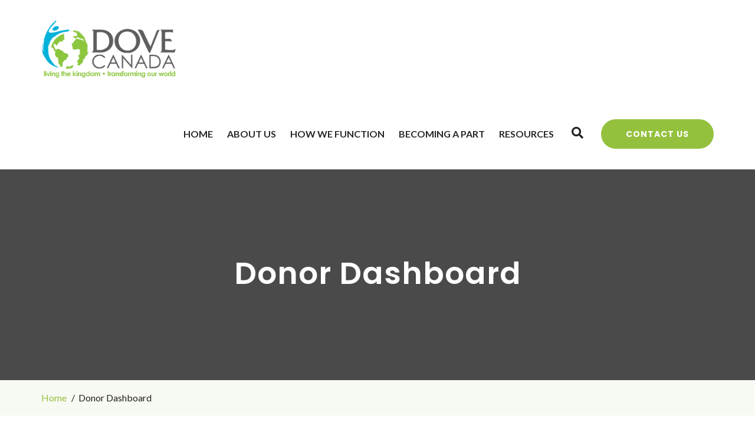

--- FILE ---
content_type: text/html; charset=UTF-8
request_url: https://dovecanada.org/donor-dashboard-2/
body_size: 14176
content:
<!DOCTYPE html>
<html lang="en-US">
<head>
<meta charset="UTF-8">
	<link rel="shortcut icon" href="https://dovecanada.org/wp-content/themes/charitemax/images/favicon.ico" type="image/x-icon">
	<link rel="icon" href="https://dovecanada.org/wp-content/themes/charitemax/images/favicon.ico" type="image/x-icon">
<!-- Responsive -->
<meta http-equiv="X-UA-Compatible" content="IE=edge">
<meta name="viewport" content="width=device-width, initial-scale=1.0, maximum-scale=1.0">

<title>Donor Dashboard &#8211; DOVE Canada</title>
<meta name='robots' content='max-image-preview:large' />
<script type="text/javascript">
/* <![CDATA[ */
window.koko_analytics = {"url":"https:\/\/dovecanada.org\/wp-admin\/admin-ajax.php?action=koko_analytics_collect","site_url":"https:\/\/dovecanada.org","post_id":1352,"path":"\/donor-dashboard-2\/","method":"cookie","use_cookie":true};
/* ]]> */
</script>

            <script data-no-defer="1" data-ezscrex="false" data-cfasync="false" data-pagespeed-no-defer data-cookieconsent="ignore">
                var ctPublicFunctions = {"_ajax_nonce":"a7a91e7029","_rest_nonce":"7d3c4c9441","_ajax_url":"\/wp-admin\/admin-ajax.php","_rest_url":"https:\/\/dovecanada.org\/wp-json\/","data__cookies_type":"alternative","data__ajax_type":"rest","data__bot_detector_enabled":"1","data__frontend_data_log_enabled":1,"cookiePrefix":"","wprocket_detected":false,"host_url":"dovecanada.org","text__ee_click_to_select":"Click to select the whole data","text__ee_original_email":"The complete one is","text__ee_got_it":"Got it","text__ee_blocked":"Blocked","text__ee_cannot_connect":"Cannot connect","text__ee_cannot_decode":"Can not decode email. Unknown reason","text__ee_email_decoder":"CleanTalk email decoder","text__ee_wait_for_decoding":"The magic is on the way!","text__ee_decoding_process":"Please wait a few seconds while we decode the contact data."}
            </script>
        
            <script data-no-defer="1" data-ezscrex="false" data-cfasync="false" data-pagespeed-no-defer data-cookieconsent="ignore">
                var ctPublic = {"_ajax_nonce":"a7a91e7029","settings__forms__check_internal":"0","settings__forms__check_external":"0","settings__forms__force_protection":0,"settings__forms__search_test":"1","settings__forms__wc_add_to_cart":"0","settings__data__bot_detector_enabled":"1","settings__sfw__anti_crawler":0,"blog_home":"https:\/\/dovecanada.org\/","pixel__setting":"3","pixel__enabled":false,"pixel__url":null,"data__email_check_before_post":"1","data__email_check_exist_post":"0","data__cookies_type":"alternative","data__key_is_ok":true,"data__visible_fields_required":true,"wl_brandname":"Anti-Spam by CleanTalk","wl_brandname_short":"CleanTalk","ct_checkjs_key":1235036968,"emailEncoderPassKey":"629611ebf6ead12b6d391836950c7a85","bot_detector_forms_excluded":"W10=","advancedCacheExists":false,"varnishCacheExists":false,"wc_ajax_add_to_cart":false}
            </script>
        <link rel='dns-prefetch' href='//fd.cleantalk.org' />
<link rel='dns-prefetch' href='//fonts.googleapis.com' />
<link rel="alternate" type="application/rss+xml" title="DOVE Canada &raquo; Feed" href="https://dovecanada.org/feed/" />
<link rel="alternate" type="application/rss+xml" title="DOVE Canada &raquo; Comments Feed" href="https://dovecanada.org/comments/feed/" />
<link rel="alternate" type="text/calendar" title="DOVE Canada &raquo; iCal Feed" href="https://dovecanada.org/events/?ical=1" />
<link rel="alternate" title="oEmbed (JSON)" type="application/json+oembed" href="https://dovecanada.org/wp-json/oembed/1.0/embed?url=https%3A%2F%2Fdovecanada.org%2Fdonor-dashboard-2%2F" />
<link rel="alternate" title="oEmbed (XML)" type="text/xml+oembed" href="https://dovecanada.org/wp-json/oembed/1.0/embed?url=https%3A%2F%2Fdovecanada.org%2Fdonor-dashboard-2%2F&#038;format=xml" />
		<script type="text/javascript">
			var ajaxurl = 'https://dovecanada.org/wp-admin/admin-ajax.php';
		</script>
		<style id='wp-img-auto-sizes-contain-inline-css' type='text/css'>
img:is([sizes=auto i],[sizes^="auto," i]){contain-intrinsic-size:3000px 1500px}
/*# sourceURL=wp-img-auto-sizes-contain-inline-css */
</style>
<link rel='stylesheet' id='q-a-plus-css' href='https://dovecanada.org/wp-content/plugins/q-and-a/css/q-a-plus.css?ver=1.0.6.2' type='text/css' media='screen' />
<link rel='stylesheet' id='givewp-campaign-blocks-fonts-css' href='https://fonts.googleapis.com/css2?family=Inter%3Awght%40400%3B500%3B600%3B700&#038;display=swap&#038;ver=6.9' type='text/css' media='all' />
<style id='wp-emoji-styles-inline-css' type='text/css'>

	img.wp-smiley, img.emoji {
		display: inline !important;
		border: none !important;
		box-shadow: none !important;
		height: 1em !important;
		width: 1em !important;
		margin: 0 0.07em !important;
		vertical-align: -0.1em !important;
		background: none !important;
		padding: 0 !important;
	}
/*# sourceURL=wp-emoji-styles-inline-css */
</style>
<link rel='stylesheet' id='wp-block-library-css' href='https://dovecanada.org/wp-includes/css/dist/block-library/style.min.css?ver=6.9' type='text/css' media='all' />
<style id='global-styles-inline-css' type='text/css'>
:root{--wp--preset--aspect-ratio--square: 1;--wp--preset--aspect-ratio--4-3: 4/3;--wp--preset--aspect-ratio--3-4: 3/4;--wp--preset--aspect-ratio--3-2: 3/2;--wp--preset--aspect-ratio--2-3: 2/3;--wp--preset--aspect-ratio--16-9: 16/9;--wp--preset--aspect-ratio--9-16: 9/16;--wp--preset--color--black: #000000;--wp--preset--color--cyan-bluish-gray: #abb8c3;--wp--preset--color--white: #ffffff;--wp--preset--color--pale-pink: #f78da7;--wp--preset--color--vivid-red: #cf2e2e;--wp--preset--color--luminous-vivid-orange: #ff6900;--wp--preset--color--luminous-vivid-amber: #fcb900;--wp--preset--color--light-green-cyan: #7bdcb5;--wp--preset--color--vivid-green-cyan: #00d084;--wp--preset--color--pale-cyan-blue: #8ed1fc;--wp--preset--color--vivid-cyan-blue: #0693e3;--wp--preset--color--vivid-purple: #9b51e0;--wp--preset--color--strong-yellow: #f7bd00;--wp--preset--color--strong-white: #fff;--wp--preset--color--light-black: #242424;--wp--preset--color--very-light-gray: #797979;--wp--preset--color--very-dark-black: #000000;--wp--preset--gradient--vivid-cyan-blue-to-vivid-purple: linear-gradient(135deg,rgb(6,147,227) 0%,rgb(155,81,224) 100%);--wp--preset--gradient--light-green-cyan-to-vivid-green-cyan: linear-gradient(135deg,rgb(122,220,180) 0%,rgb(0,208,130) 100%);--wp--preset--gradient--luminous-vivid-amber-to-luminous-vivid-orange: linear-gradient(135deg,rgb(252,185,0) 0%,rgb(255,105,0) 100%);--wp--preset--gradient--luminous-vivid-orange-to-vivid-red: linear-gradient(135deg,rgb(255,105,0) 0%,rgb(207,46,46) 100%);--wp--preset--gradient--very-light-gray-to-cyan-bluish-gray: linear-gradient(135deg,rgb(238,238,238) 0%,rgb(169,184,195) 100%);--wp--preset--gradient--cool-to-warm-spectrum: linear-gradient(135deg,rgb(74,234,220) 0%,rgb(151,120,209) 20%,rgb(207,42,186) 40%,rgb(238,44,130) 60%,rgb(251,105,98) 80%,rgb(254,248,76) 100%);--wp--preset--gradient--blush-light-purple: linear-gradient(135deg,rgb(255,206,236) 0%,rgb(152,150,240) 100%);--wp--preset--gradient--blush-bordeaux: linear-gradient(135deg,rgb(254,205,165) 0%,rgb(254,45,45) 50%,rgb(107,0,62) 100%);--wp--preset--gradient--luminous-dusk: linear-gradient(135deg,rgb(255,203,112) 0%,rgb(199,81,192) 50%,rgb(65,88,208) 100%);--wp--preset--gradient--pale-ocean: linear-gradient(135deg,rgb(255,245,203) 0%,rgb(182,227,212) 50%,rgb(51,167,181) 100%);--wp--preset--gradient--electric-grass: linear-gradient(135deg,rgb(202,248,128) 0%,rgb(113,206,126) 100%);--wp--preset--gradient--midnight: linear-gradient(135deg,rgb(2,3,129) 0%,rgb(40,116,252) 100%);--wp--preset--font-size--small: 10px;--wp--preset--font-size--medium: 20px;--wp--preset--font-size--large: 24px;--wp--preset--font-size--x-large: 42px;--wp--preset--font-size--normal: 15px;--wp--preset--font-size--huge: 36px;--wp--preset--spacing--20: 0.44rem;--wp--preset--spacing--30: 0.67rem;--wp--preset--spacing--40: 1rem;--wp--preset--spacing--50: 1.5rem;--wp--preset--spacing--60: 2.25rem;--wp--preset--spacing--70: 3.38rem;--wp--preset--spacing--80: 5.06rem;--wp--preset--shadow--natural: 6px 6px 9px rgba(0, 0, 0, 0.2);--wp--preset--shadow--deep: 12px 12px 50px rgba(0, 0, 0, 0.4);--wp--preset--shadow--sharp: 6px 6px 0px rgba(0, 0, 0, 0.2);--wp--preset--shadow--outlined: 6px 6px 0px -3px rgb(255, 255, 255), 6px 6px rgb(0, 0, 0);--wp--preset--shadow--crisp: 6px 6px 0px rgb(0, 0, 0);}:where(.is-layout-flex){gap: 0.5em;}:where(.is-layout-grid){gap: 0.5em;}body .is-layout-flex{display: flex;}.is-layout-flex{flex-wrap: wrap;align-items: center;}.is-layout-flex > :is(*, div){margin: 0;}body .is-layout-grid{display: grid;}.is-layout-grid > :is(*, div){margin: 0;}:where(.wp-block-columns.is-layout-flex){gap: 2em;}:where(.wp-block-columns.is-layout-grid){gap: 2em;}:where(.wp-block-post-template.is-layout-flex){gap: 1.25em;}:where(.wp-block-post-template.is-layout-grid){gap: 1.25em;}.has-black-color{color: var(--wp--preset--color--black) !important;}.has-cyan-bluish-gray-color{color: var(--wp--preset--color--cyan-bluish-gray) !important;}.has-white-color{color: var(--wp--preset--color--white) !important;}.has-pale-pink-color{color: var(--wp--preset--color--pale-pink) !important;}.has-vivid-red-color{color: var(--wp--preset--color--vivid-red) !important;}.has-luminous-vivid-orange-color{color: var(--wp--preset--color--luminous-vivid-orange) !important;}.has-luminous-vivid-amber-color{color: var(--wp--preset--color--luminous-vivid-amber) !important;}.has-light-green-cyan-color{color: var(--wp--preset--color--light-green-cyan) !important;}.has-vivid-green-cyan-color{color: var(--wp--preset--color--vivid-green-cyan) !important;}.has-pale-cyan-blue-color{color: var(--wp--preset--color--pale-cyan-blue) !important;}.has-vivid-cyan-blue-color{color: var(--wp--preset--color--vivid-cyan-blue) !important;}.has-vivid-purple-color{color: var(--wp--preset--color--vivid-purple) !important;}.has-black-background-color{background-color: var(--wp--preset--color--black) !important;}.has-cyan-bluish-gray-background-color{background-color: var(--wp--preset--color--cyan-bluish-gray) !important;}.has-white-background-color{background-color: var(--wp--preset--color--white) !important;}.has-pale-pink-background-color{background-color: var(--wp--preset--color--pale-pink) !important;}.has-vivid-red-background-color{background-color: var(--wp--preset--color--vivid-red) !important;}.has-luminous-vivid-orange-background-color{background-color: var(--wp--preset--color--luminous-vivid-orange) !important;}.has-luminous-vivid-amber-background-color{background-color: var(--wp--preset--color--luminous-vivid-amber) !important;}.has-light-green-cyan-background-color{background-color: var(--wp--preset--color--light-green-cyan) !important;}.has-vivid-green-cyan-background-color{background-color: var(--wp--preset--color--vivid-green-cyan) !important;}.has-pale-cyan-blue-background-color{background-color: var(--wp--preset--color--pale-cyan-blue) !important;}.has-vivid-cyan-blue-background-color{background-color: var(--wp--preset--color--vivid-cyan-blue) !important;}.has-vivid-purple-background-color{background-color: var(--wp--preset--color--vivid-purple) !important;}.has-black-border-color{border-color: var(--wp--preset--color--black) !important;}.has-cyan-bluish-gray-border-color{border-color: var(--wp--preset--color--cyan-bluish-gray) !important;}.has-white-border-color{border-color: var(--wp--preset--color--white) !important;}.has-pale-pink-border-color{border-color: var(--wp--preset--color--pale-pink) !important;}.has-vivid-red-border-color{border-color: var(--wp--preset--color--vivid-red) !important;}.has-luminous-vivid-orange-border-color{border-color: var(--wp--preset--color--luminous-vivid-orange) !important;}.has-luminous-vivid-amber-border-color{border-color: var(--wp--preset--color--luminous-vivid-amber) !important;}.has-light-green-cyan-border-color{border-color: var(--wp--preset--color--light-green-cyan) !important;}.has-vivid-green-cyan-border-color{border-color: var(--wp--preset--color--vivid-green-cyan) !important;}.has-pale-cyan-blue-border-color{border-color: var(--wp--preset--color--pale-cyan-blue) !important;}.has-vivid-cyan-blue-border-color{border-color: var(--wp--preset--color--vivid-cyan-blue) !important;}.has-vivid-purple-border-color{border-color: var(--wp--preset--color--vivid-purple) !important;}.has-vivid-cyan-blue-to-vivid-purple-gradient-background{background: var(--wp--preset--gradient--vivid-cyan-blue-to-vivid-purple) !important;}.has-light-green-cyan-to-vivid-green-cyan-gradient-background{background: var(--wp--preset--gradient--light-green-cyan-to-vivid-green-cyan) !important;}.has-luminous-vivid-amber-to-luminous-vivid-orange-gradient-background{background: var(--wp--preset--gradient--luminous-vivid-amber-to-luminous-vivid-orange) !important;}.has-luminous-vivid-orange-to-vivid-red-gradient-background{background: var(--wp--preset--gradient--luminous-vivid-orange-to-vivid-red) !important;}.has-very-light-gray-to-cyan-bluish-gray-gradient-background{background: var(--wp--preset--gradient--very-light-gray-to-cyan-bluish-gray) !important;}.has-cool-to-warm-spectrum-gradient-background{background: var(--wp--preset--gradient--cool-to-warm-spectrum) !important;}.has-blush-light-purple-gradient-background{background: var(--wp--preset--gradient--blush-light-purple) !important;}.has-blush-bordeaux-gradient-background{background: var(--wp--preset--gradient--blush-bordeaux) !important;}.has-luminous-dusk-gradient-background{background: var(--wp--preset--gradient--luminous-dusk) !important;}.has-pale-ocean-gradient-background{background: var(--wp--preset--gradient--pale-ocean) !important;}.has-electric-grass-gradient-background{background: var(--wp--preset--gradient--electric-grass) !important;}.has-midnight-gradient-background{background: var(--wp--preset--gradient--midnight) !important;}.has-small-font-size{font-size: var(--wp--preset--font-size--small) !important;}.has-medium-font-size{font-size: var(--wp--preset--font-size--medium) !important;}.has-large-font-size{font-size: var(--wp--preset--font-size--large) !important;}.has-x-large-font-size{font-size: var(--wp--preset--font-size--x-large) !important;}
/*# sourceURL=global-styles-inline-css */
</style>

<style id='classic-theme-styles-inline-css' type='text/css'>
/*! This file is auto-generated */
.wp-block-button__link{color:#fff;background-color:#32373c;border-radius:9999px;box-shadow:none;text-decoration:none;padding:calc(.667em + 2px) calc(1.333em + 2px);font-size:1.125em}.wp-block-file__button{background:#32373c;color:#fff;text-decoration:none}
/*# sourceURL=/wp-includes/css/classic-themes.min.css */
</style>
<link rel='stylesheet' id='wp-blog-designer-fontawesome-stylesheets-css' href='https://dovecanada.org/wp-content/plugins/blog-designer//admin/css/fontawesome-all.min.css?ver=1.0' type='text/css' media='all' />
<link rel='stylesheet' id='wp-blog-designer-css-stylesheets-css' href='https://dovecanada.org/wp-content/plugins/blog-designer/public/css/designer_css.css?ver=1.0' type='text/css' media='all' />
<link rel='stylesheet' id='cleantalk-public-css-css' href='https://dovecanada.org/wp-content/plugins/cleantalk-spam-protect/css/cleantalk-public.min.css?ver=6.70.1_1766599519' type='text/css' media='all' />
<link rel='stylesheet' id='cleantalk-email-decoder-css-css' href='https://dovecanada.org/wp-content/plugins/cleantalk-spam-protect/css/cleantalk-email-decoder.min.css?ver=6.70.1_1766599519' type='text/css' media='all' />
<link rel='stylesheet' id='contact-form-7-css' href='https://dovecanada.org/wp-content/plugins/contact-form-7/includes/css/styles.css?ver=6.1.4' type='text/css' media='all' />
<link rel='stylesheet' id='give-styles-css' href='https://dovecanada.org/wp-content/plugins/give/build/assets/dist/css/give.css?ver=4.13.2' type='text/css' media='all' />
<link rel='stylesheet' id='give-donation-summary-style-frontend-css' href='https://dovecanada.org/wp-content/plugins/give/build/assets/dist/css/give-donation-summary.css?ver=4.13.2' type='text/css' media='all' />
<link rel='stylesheet' id='givewp-design-system-foundation-css' href='https://dovecanada.org/wp-content/plugins/give/build/assets/dist/css/design-system/foundation.css?ver=1.2.0' type='text/css' media='all' />
<link rel='stylesheet' id='charitable-styles-css' href='https://dovecanada.org/wp-content/plugins/charitable/assets/css/charitable.min.css?ver=1.8.9.1' type='text/css' media='all' />
<link rel='stylesheet' id='dashicons-css' href='https://dovecanada.org/wp-includes/css/dashicons.min.css?ver=6.9' type='text/css' media='all' />
<link rel='stylesheet' id='bootstrap-css' href='https://dovecanada.org/wp-content/themes/charitemax/css/bootstrap.css?ver=6.9' type='text/css' media='all' />
<link rel='stylesheet' id='font-awesome-css' href='https://dovecanada.org/wp-content/themes/charitemax/css/font-awesome-all.css?ver=6.9' type='text/css' media='all' />
<link rel='stylesheet' id='flaticon-css' href='https://dovecanada.org/wp-content/themes/charitemax/css/flaticon.css?ver=6.9' type='text/css' media='all' />
<link rel='stylesheet' id='global-css-css' href='https://dovecanada.org/wp-content/themes/charitemax/css/global.css?ver=6.9' type='text/css' media='all' />
<link rel='stylesheet' id='fancybox-css' href='https://dovecanada.org/wp-content/themes/charitemax/css/jquery.fancybox.min.css?ver=6.9' type='text/css' media='all' />
<link rel='stylesheet' id='animate-css' href='https://dovecanada.org/wp-content/themes/charitemax/css/animate.css?ver=6.9' type='text/css' media='all' />
<link rel='stylesheet' id='hover-css' href='https://dovecanada.org/wp-content/themes/charitemax/css/hover.css?ver=6.9' type='text/css' media='all' />
<link rel='stylesheet' id='owl-theme-css' href='https://dovecanada.org/wp-content/themes/charitemax/css/owl.css?ver=6.9' type='text/css' media='all' />
<link rel='stylesheet' id='charitemax-animate-css' href='https://dovecanada.org/wp-content/themes/charitemax/css/custom-animate.css?ver=6.9' type='text/css' media='all' />
<link rel='stylesheet' id='charitemax-main-style-css' href='https://dovecanada.org/wp-content/themes/charitemax/style.css?ver=6.9' type='text/css' media='all' />
<link rel='stylesheet' id='charitemax-custom-style-css' href='https://dovecanada.org/wp-content/themes/charitemax/css/custom.css?ver=6.9' type='text/css' media='all' />
<link rel='stylesheet' id='charitemax-tut-style-css' href='https://dovecanada.org/wp-content/themes/charitemax/css/tut.css?ver=6.9' type='text/css' media='all' />
<link rel='stylesheet' id='charitemax-gutenberg-style-css' href='https://dovecanada.org/wp-content/themes/charitemax/css/gutenberg.css?ver=6.9' type='text/css' media='all' />
<link rel='stylesheet' id='charitemax-responsive-css' href='https://dovecanada.org/wp-content/themes/charitemax/css/responsive.css?ver=6.9' type='text/css' media='all' />
<link rel='stylesheet' id='charitemax-theme-slug-fonts-css' href='https://fonts.googleapis.com/css?family=Lato%3A400%2C400i%2C700%7CPoppins%3A300%2C400%2C500%2C600%2C700&#038;subset=latin%2Clatin-ext' type='text/css' media='all' />
<link rel='stylesheet' id='kc-general-css' href='https://dovecanada.org/wp-content/plugins/kingcomposer/assets/frontend/css/kingcomposer.min.css?ver=2.9.6' type='text/css' media='all' />
<link rel='stylesheet' id='kc-animate-css' href='https://dovecanada.org/wp-content/plugins/kingcomposer/assets/css/animate.css?ver=2.9.6' type='text/css' media='all' />
<link rel='stylesheet' id='kc-icon-1-css' href='https://dovecanada.org/wp-content/themes/charitemax/css/flaticon.css?ver=2.9.6' type='text/css' media='all' />
<link rel='stylesheet' id='kc-icon-2-css' href='https://dovecanada.org/wp-content/plugins/kingcomposer/assets/css/icons.css?ver=2.9.6' type='text/css' media='all' />
<script type="text/javascript" src="https://dovecanada.org/wp-includes/js/jquery/jquery.min.js?ver=3.7.1" id="jquery-core-js"></script>
<script type="text/javascript" src="https://dovecanada.org/wp-includes/js/jquery/jquery-migrate.min.js?ver=3.4.1" id="jquery-migrate-js"></script>
<script type="text/javascript" src="https://dovecanada.org/wp-content/plugins/charitable/assets/js/libraries/js-cookie.min.js?ver=2.1.4" id="js-cookie-js"></script>
<script type="text/javascript" id="charitable-sessions-js-extra">
/* <![CDATA[ */
var CHARITABLE_SESSION = {"ajaxurl":"https://dovecanada.org/wp-admin/admin-ajax.php","id":"","cookie_name":"charitable_session","expiration":"86400","expiration_variant":"82800","secure":"","cookie_path":"/","cookie_domain":"","generated_id":"d39c43ea15a1351fed7d7700d031d946","disable_cookie":""};
//# sourceURL=charitable-sessions-js-extra
/* ]]> */
</script>
<script type="text/javascript" src="https://dovecanada.org/wp-content/plugins/charitable/assets/js/charitable-session.min.js?ver=1.8.9.1" id="charitable-sessions-js"></script>
<script type="text/javascript" src="https://dovecanada.org/wp-includes/js/imagesloaded.min.js?ver=5.0.0" id="imagesloaded-js"></script>
<script type="text/javascript" src="https://dovecanada.org/wp-includes/js/masonry.min.js?ver=4.2.2" id="masonry-js"></script>
<script type="text/javascript" src="https://dovecanada.org/wp-content/plugins/blog-designer/public/js/ticker.min.js?ver=1.0" id="ticker-js"></script>
<script type="text/javascript" src="https://dovecanada.org/wp-content/plugins/blog-designer/public/js/designer.js?ver=1.0" id="wp-blog-designer-script-js"></script>
<script type="text/javascript" src="https://dovecanada.org/wp-content/plugins/cleantalk-spam-protect/js/apbct-public-bundle.min.js?ver=6.70.1_1766599519" id="apbct-public-bundle.min-js-js"></script>
<script type="text/javascript" src="https://fd.cleantalk.org/ct-bot-detector-wrapper.js?ver=6.70.1" id="ct_bot_detector-js" defer="defer" data-wp-strategy="defer"></script>
<script type="text/javascript" src="https://dovecanada.org/wp-includes/js/dist/hooks.min.js?ver=dd5603f07f9220ed27f1" id="wp-hooks-js"></script>
<script type="text/javascript" src="https://dovecanada.org/wp-includes/js/dist/i18n.min.js?ver=c26c3dc7bed366793375" id="wp-i18n-js"></script>
<script type="text/javascript" id="wp-i18n-js-after">
/* <![CDATA[ */
wp.i18n.setLocaleData( { 'text direction\u0004ltr': [ 'ltr' ] } );
//# sourceURL=wp-i18n-js-after
/* ]]> */
</script>
<script type="text/javascript" id="give-js-extra">
/* <![CDATA[ */
var give_global_vars = {"ajaxurl":"https://dovecanada.org/wp-admin/admin-ajax.php","checkout_nonce":"2c3260f078","currency":"USD","currency_sign":"$","currency_pos":"before","thousands_separator":",","decimal_separator":".","no_gateway":"Please select a payment method.","bad_minimum":"The minimum custom donation amount for this form is","bad_maximum":"The maximum custom donation amount for this form is","general_loading":"Loading...","purchase_loading":"Please Wait...","textForOverlayScreen":"\u003Ch3\u003EProcessing...\u003C/h3\u003E\u003Cp\u003EThis will only take a second!\u003C/p\u003E","number_decimals":"2","is_test_mode":"1","give_version":"4.13.2","magnific_options":{"main_class":"give-modal","close_on_bg_click":false},"form_translation":{"payment-mode":"Please select payment mode.","give_first":"Please enter your first name.","give_last":"Please enter your last name.","give_email":"Please enter a valid email address.","give_user_login":"Invalid email address or username.","give_user_pass":"Enter a password.","give_user_pass_confirm":"Enter the password confirmation.","give_agree_to_terms":"You must agree to the terms and conditions."},"confirm_email_sent_message":"Please check your email and click on the link to access your complete donation history.","ajax_vars":{"ajaxurl":"https://dovecanada.org/wp-admin/admin-ajax.php","ajaxNonce":"2e0036b97c","loading":"Loading","select_option":"Please select an option","default_gateway":"manual","permalinks":"1","number_decimals":2},"cookie_hash":"86a925b0d926c95ac5abf21043666d53","session_nonce_cookie_name":"wp-give_session_reset_nonce_86a925b0d926c95ac5abf21043666d53","session_cookie_name":"wp-give_session_86a925b0d926c95ac5abf21043666d53","delete_session_nonce_cookie":"0"};
var giveApiSettings = {"root":"https://dovecanada.org/wp-json/give-api/v2/","rest_base":"give-api/v2"};
//# sourceURL=give-js-extra
/* ]]> */
</script>
<script type="text/javascript" src="https://dovecanada.org/wp-content/plugins/give/build/assets/dist/js/give.js?ver=8540f4f50a2032d9c5b5" id="give-js"></script>
<link rel="https://api.w.org/" href="https://dovecanada.org/wp-json/" /><link rel="alternate" title="JSON" type="application/json" href="https://dovecanada.org/wp-json/wp/v2/pages/1352" /><link rel="EditURI" type="application/rsd+xml" title="RSD" href="https://dovecanada.org/xmlrpc.php?rsd" />
<meta name="generator" content="WordPress 6.9" />
<link rel="canonical" href="https://dovecanada.org/donor-dashboard-2/" />
<link rel='shortlink' href='https://dovecanada.org/?p=1352' />
<script type="text/javascript">var kc_script_data={ajax_url:"https://dovecanada.org/wp-admin/admin-ajax.php"}</script><!-- Q & A -->
		<noscript><link rel="stylesheet" type="text/css" href="https://dovecanada.org/wp-content/plugins/q-and-a/css/q-a-plus-noscript.css?ver=1.0.6.2" /></noscript><!-- Q & A --><meta name="tec-api-version" content="v1"><meta name="tec-api-origin" content="https://dovecanada.org"><link rel="alternate" href="https://dovecanada.org/wp-json/tribe/events/v1/" /><meta name="generator" content="Give v4.13.2" />
<style id="charitable-highlight-colour-styles">.campaign-raised .amount,.campaign-figures .amount,.donors-count,.time-left,.charitable-form-field a:not(.button),.charitable-form-fields .charitable-fieldset a:not(.button),.charitable-notice,.charitable-notice .errors a { color:#f89d35; }.campaign-progress-bar .bar,.donate-button,.charitable-donation-form .donation-amount.selected,.charitable-donation-amount-form .donation-amount.selected { background-color:#f89d35; }.charitable-donation-form .donation-amount.selected,.charitable-donation-amount-form .donation-amount.selected,.charitable-notice,.charitable-drag-drop-images li:hover a.remove-image,.supports-drag-drop .charitable-drag-drop-dropzone.drag-over { border-color:#f89d35; }</style><script src="/wp-content/mu-plugins/captaincore-analytics.js" data-site="IEAPUURW" defer></script>
<script type="text/javascript"></script><style type="text/css" id="kc-css-general">.kc-off-notice{display: inline-block !important;}.kc-container{max-width:1170px;}</style><style type="text/css" id="kc-css-render"></style></head>

<body class="wp-singular page-template-default page page-id-1352 wp-theme-charitemax kc-css-system tribe-no-js give-test-mode give-page">

<div class="page-wrapper">
 	
     	
     	
    <!-- main header -->
    <header class="main-header">

                
		<!--Header-Upper-->
        <div class="header-upper">
            <div class="container clearfix">
                    
                <div class="float-left logo-outer">
                                            <div class="logo"><a href="https://dovecanada.org/"><img src="https://dovecanada.org/wp-content/uploads/2019/11/DOVE_CANADA_LOGO.png" alt="ChariteMax" title="ChariteMax"></a></div>
                                    </div>
                
                <div class="float-right upper-right clearfix">
                    
                    <div class="nav-outer clearfix">
                        <!-- Main Menu -->
                        <nav class="main-menu navbar-expand-lg">
                            <div class="navbar-header">
                                <!-- Toggle Button -->      
                                <button type="button" class="navbar-toggle" data-toggle="collapse" data-target=".navbar-collapse">
                                <span class="icon-bar"></span>
                                <span class="icon-bar"></span>
                                <span class="icon-bar"></span>
                                </button>
                            </div>
                            
                            <div class="navbar-collapse collapse clearfix">
                                <ul class="navigation clearfix">
                                    <li id="menu-item-925" class="menu-item menu-item-type-custom menu-item-object-custom menu-item-home menu-item-925"><a href="https://dovecanada.org" class="hvr-underline-from-left1" data-scroll data-options="easing: easeOutQuart">Home</a></li>
<li id="menu-item-137" class="menu-item menu-item-type-post_type menu-item-object-page menu-item-has-children menu-item-137 dropdown"><a href="https://dovecanada.org/about/" data-toggle="dropdown1" class="hvr-underline-from-left1" aria-expanded="false" data-scroll data-options="easing: easeOutQuart">About Us</a>
<ul role="menu" class="submenu">
	<li id="menu-item-138" class="menu-item menu-item-type-post_type menu-item-object-page menu-item-138"><a href="https://dovecanada.org/about/who-we-are/">Who We Are</a></li>
	<li id="menu-item-139" class="menu-item menu-item-type-post_type menu-item-object-page menu-item-139"><a href="https://dovecanada.org/about/our-values/">Our Values</a></li>
	<li id="menu-item-1232" class="menu-item menu-item-type-post_type menu-item-object-page menu-item-1232"><a href="https://dovecanada.org/about/vision-mission-et-valeurs/">Vision, Mission et Valeurs</a></li>
	<li id="menu-item-140" class="menu-item menu-item-type-post_type menu-item-object-page menu-item-140"><a href="https://dovecanada.org/about/our-vision/">Our Vision</a></li>
	<li id="menu-item-175" class="menu-item menu-item-type-post_type menu-item-object-page menu-item-175"><a href="https://dovecanada.org/our-leaders/">Our Leaders</a></li>
	<li id="menu-item-374" class="menu-item menu-item-type-post_type menu-item-object-page menu-item-374"><a href="https://dovecanada.org/missions/">Missions</a></li>
	<li id="menu-item-143" class="menu-item menu-item-type-post_type menu-item-object-page menu-item-143"><a href="https://dovecanada.org/partner-churches/">Partner Churches</a></li>
	<li id="menu-item-141" class="menu-item menu-item-type-post_type menu-item-object-page menu-item-141"><a href="https://dovecanada.org/about/our-history/">Our History</a></li>
	<li id="menu-item-210" class="menu-item menu-item-type-post_type menu-item-object-page menu-item-210"><a href="https://dovecanada.org/blogs/">Blogs</a></li>
	<li id="menu-item-144" class="menu-item menu-item-type-post_type menu-item-object-page menu-item-has-children menu-item-144 dropdown"><a href="https://dovecanada.org/our-vision/">DOVE International</a>
	<ul role="menu" class="submenu">
		<li id="menu-item-145" class="menu-item menu-item-type-post_type menu-item-object-page menu-item-145"><a href="https://dovecanada.org/our-vision/history-of-dove-international/">History of DOVE International</a></li>
		<li id="menu-item-146" class="menu-item menu-item-type-post_type menu-item-object-page menu-item-146"><a href="https://dovecanada.org/our-vision/dcfi-regions-of-the-world/">DOVE International Regions of the World</a></li>
		<li id="menu-item-147" class="menu-item menu-item-type-post_type menu-item-object-page menu-item-147"><a href="https://dovecanada.org/our-vision/dcfi-who-we-are/">DOVE International “Who we are”</a></li>
	</ul>
</li>
</ul>
</li>
<li id="menu-item-148" class="menu-item menu-item-type-post_type menu-item-object-page menu-item-has-children menu-item-148 dropdown"><a href="https://dovecanada.org/how-we-function/" data-toggle="dropdown1" class="hvr-underline-from-left1" aria-expanded="false" data-scroll data-options="easing: easeOutQuart">How We Function</a>
<ul role="menu" class="submenu">
	<li id="menu-item-149" class="menu-item menu-item-type-post_type menu-item-object-page menu-item-149"><a href="https://dovecanada.org/how-we-function/f-a-q/">F.A.Q.</a></li>
	<li id="menu-item-150" class="menu-item menu-item-type-post_type menu-item-object-page menu-item-150"><a href="https://dovecanada.org/how-we-function/apostolic-leadership/">Apostolic Leadership</a></li>
	<li id="menu-item-151" class="menu-item menu-item-type-post_type menu-item-object-page menu-item-151"><a href="https://dovecanada.org/how-we-function/ordination/">Ordination</a></li>
</ul>
</li>
<li id="menu-item-152" class="menu-item menu-item-type-post_type menu-item-object-page menu-item-has-children menu-item-152 dropdown"><a href="https://dovecanada.org/becoming-a-part/" data-toggle="dropdown1" class="hvr-underline-from-left1" aria-expanded="false" data-scroll data-options="easing: easeOutQuart">Becoming a Part</a>
<ul role="menu" class="submenu">
	<li id="menu-item-153" class="menu-item menu-item-type-post_type menu-item-object-page menu-item-153"><a href="https://dovecanada.org/becoming-a-part/plant-a-church/">Plant a Church</a></li>
	<li id="menu-item-154" class="menu-item menu-item-type-post_type menu-item-object-page menu-item-154"><a href="https://dovecanada.org/becoming-a-part/start-a-house-church/">Start a House Church</a></li>
	<li id="menu-item-155" class="menu-item menu-item-type-post_type menu-item-object-page menu-item-155"><a href="https://dovecanada.org/becoming-a-part/existing-church-engagements/">Existing Church Engagements</a></li>
</ul>
</li>
<li id="menu-item-156" class="menu-item menu-item-type-post_type menu-item-object-page menu-item-has-children menu-item-156 dropdown"><a href="https://dovecanada.org/resources/" data-toggle="dropdown1" class="hvr-underline-from-left1" aria-expanded="false" data-scroll data-options="easing: easeOutQuart">Resources</a>
<ul role="menu" class="submenu">
	<li id="menu-item-157" class="menu-item menu-item-type-post_type menu-item-object-page menu-item-157"><a href="https://dovecanada.org/resources/book-a-speaker/">Book a Speaker</a></li>
	<li id="menu-item-1114" class="menu-item menu-item-type-post_type menu-item-object-page menu-item-1114"><a href="https://dovecanada.org/about/conferences/">Conferences and Seminars</a></li>
	<li id="menu-item-160" class="menu-item menu-item-type-custom menu-item-object-custom menu-item-160"><a href="http://www.h2hp.com/">DOVE Store</a></li>
</ul>
</li>
                                </ul>
                            </div>
                        </nav>
                        
                        <!-- Main Menu End-->
                        
                        <!-- Search box -->
                        <div class="outer-box">
                                                            <!--Search outer-->
                                <div class="search-box-outer">
                                    <div class="dropdown">
                                        <button class="search-box-btn dropdown-toggle" type="button" id="dropdownMenu3" data-toggle="dropdown" aria-haspopup="true" aria-expanded="false"><span class="fa fa-search"></span></button>
                                        <ul class="dropdown-menu pull-right search-panel" aria-labelledby="dropdownMenu3">
                                            <li class="panel-outer">
                                                <div class="form-container">
                                                   	<form action="https://dovecanada.org/" method="get">
    <div class="form-group">
        <input type="search" name="s" value="" placeholder="Search here" required>
        <button type="submit" class="search-btn"><span class="fa fa-search"></span></button>
    </div>
</form> 
                                                </div>
                                            </li>
                                        </ul>
                                    </div>
                                </div>
                                                        
                                                        	<div class="link-btn"><a href="https://dovecanada.org/about/contact-us/" class="theme-btn btn-style-two donate-box-btn">Contact Us</a></div>
                        	                        </div>
                        
                    </div>
                    
                </div>
                    
            </div>
        </div>
        <!--End Header Upper-->

        <!--Sticky Header-->
        <div class="sticky-header">
            <div class="container">
                <div class="clearfix">
                    <!--Logo-->
                    <div class="logo float-left">
                                                    <a href="https://dovecanada.org/" class="img-responsive"><img src="https://dovecanada.org/wp-content/uploads/2019/11/DOVE_CANADA_LOGO.png" alt="ChariteMax" title="ChariteMax"></a>
                                            </div>
                    
                    <!--Right Col-->
                    <div class="right-col float-right">
                        <!-- Main Menu -->
                        <nav class="main-menu navbar-expand-lg">
                            <div class="navbar-collapse collapse clearfix">
                                <ul class="navigation clearfix">
                                    <li class="menu-item menu-item-type-custom menu-item-object-custom menu-item-home menu-item-925"><a href="https://dovecanada.org" class="hvr-underline-from-left1" data-scroll data-options="easing: easeOutQuart">Home</a></li>
<li class="menu-item menu-item-type-post_type menu-item-object-page menu-item-has-children menu-item-137 dropdown"><a href="https://dovecanada.org/about/" data-toggle="dropdown1" class="hvr-underline-from-left1" aria-expanded="false" data-scroll data-options="easing: easeOutQuart">About Us</a>
<ul role="menu" class="submenu">
	<li class="menu-item menu-item-type-post_type menu-item-object-page menu-item-138"><a href="https://dovecanada.org/about/who-we-are/">Who We Are</a></li>
	<li class="menu-item menu-item-type-post_type menu-item-object-page menu-item-139"><a href="https://dovecanada.org/about/our-values/">Our Values</a></li>
	<li class="menu-item menu-item-type-post_type menu-item-object-page menu-item-1232"><a href="https://dovecanada.org/about/vision-mission-et-valeurs/">Vision, Mission et Valeurs</a></li>
	<li class="menu-item menu-item-type-post_type menu-item-object-page menu-item-140"><a href="https://dovecanada.org/about/our-vision/">Our Vision</a></li>
	<li class="menu-item menu-item-type-post_type menu-item-object-page menu-item-175"><a href="https://dovecanada.org/our-leaders/">Our Leaders</a></li>
	<li class="menu-item menu-item-type-post_type menu-item-object-page menu-item-374"><a href="https://dovecanada.org/missions/">Missions</a></li>
	<li class="menu-item menu-item-type-post_type menu-item-object-page menu-item-143"><a href="https://dovecanada.org/partner-churches/">Partner Churches</a></li>
	<li class="menu-item menu-item-type-post_type menu-item-object-page menu-item-141"><a href="https://dovecanada.org/about/our-history/">Our History</a></li>
	<li class="menu-item menu-item-type-post_type menu-item-object-page menu-item-210"><a href="https://dovecanada.org/blogs/">Blogs</a></li>
	<li class="menu-item menu-item-type-post_type menu-item-object-page menu-item-has-children menu-item-144 dropdown"><a href="https://dovecanada.org/our-vision/">DOVE International</a>
	<ul role="menu" class="submenu">
		<li class="menu-item menu-item-type-post_type menu-item-object-page menu-item-145"><a href="https://dovecanada.org/our-vision/history-of-dove-international/">History of DOVE International</a></li>
		<li class="menu-item menu-item-type-post_type menu-item-object-page menu-item-146"><a href="https://dovecanada.org/our-vision/dcfi-regions-of-the-world/">DOVE International Regions of the World</a></li>
		<li class="menu-item menu-item-type-post_type menu-item-object-page menu-item-147"><a href="https://dovecanada.org/our-vision/dcfi-who-we-are/">DOVE International “Who we are”</a></li>
	</ul>
</li>
</ul>
</li>
<li class="menu-item menu-item-type-post_type menu-item-object-page menu-item-has-children menu-item-148 dropdown"><a href="https://dovecanada.org/how-we-function/" data-toggle="dropdown1" class="hvr-underline-from-left1" aria-expanded="false" data-scroll data-options="easing: easeOutQuart">How We Function</a>
<ul role="menu" class="submenu">
	<li class="menu-item menu-item-type-post_type menu-item-object-page menu-item-149"><a href="https://dovecanada.org/how-we-function/f-a-q/">F.A.Q.</a></li>
	<li class="menu-item menu-item-type-post_type menu-item-object-page menu-item-150"><a href="https://dovecanada.org/how-we-function/apostolic-leadership/">Apostolic Leadership</a></li>
	<li class="menu-item menu-item-type-post_type menu-item-object-page menu-item-151"><a href="https://dovecanada.org/how-we-function/ordination/">Ordination</a></li>
</ul>
</li>
<li class="menu-item menu-item-type-post_type menu-item-object-page menu-item-has-children menu-item-152 dropdown"><a href="https://dovecanada.org/becoming-a-part/" data-toggle="dropdown1" class="hvr-underline-from-left1" aria-expanded="false" data-scroll data-options="easing: easeOutQuart">Becoming a Part</a>
<ul role="menu" class="submenu">
	<li class="menu-item menu-item-type-post_type menu-item-object-page menu-item-153"><a href="https://dovecanada.org/becoming-a-part/plant-a-church/">Plant a Church</a></li>
	<li class="menu-item menu-item-type-post_type menu-item-object-page menu-item-154"><a href="https://dovecanada.org/becoming-a-part/start-a-house-church/">Start a House Church</a></li>
	<li class="menu-item menu-item-type-post_type menu-item-object-page menu-item-155"><a href="https://dovecanada.org/becoming-a-part/existing-church-engagements/">Existing Church Engagements</a></li>
</ul>
</li>
<li class="menu-item menu-item-type-post_type menu-item-object-page menu-item-has-children menu-item-156 dropdown"><a href="https://dovecanada.org/resources/" data-toggle="dropdown1" class="hvr-underline-from-left1" aria-expanded="false" data-scroll data-options="easing: easeOutQuart">Resources</a>
<ul role="menu" class="submenu">
	<li class="menu-item menu-item-type-post_type menu-item-object-page menu-item-157"><a href="https://dovecanada.org/resources/book-a-speaker/">Book a Speaker</a></li>
	<li class="menu-item menu-item-type-post_type menu-item-object-page menu-item-1114"><a href="https://dovecanada.org/about/conferences/">Conferences and Seminars</a></li>
	<li class="menu-item menu-item-type-custom menu-item-object-custom menu-item-160"><a href="http://www.h2hp.com/">DOVE Store</a></li>
</ul>
</li>
                                </ul>
                            </div>
                        </nav><!-- Main Menu End-->
                    </div>
                </div>
                    
            </div>
        </div>
        
        <!--End Sticky Header-->
	</header>    
    
<!--Page title-->
<section class="page-title" >
    <div class="container">
        <h1>  Donor Dashboard</h1>
    </div>
</section>

<div class="bread-crumb">
    <div class="container">
        <ul class="clearfix"><li><a href="https://dovecanada.org/">Home</a></li><li>Donor Dashboard</li></ul>    </div>
</div>

<!-- Sidebar page -->
<div class="sidebar-page-container">
    <div class="container">
        <div class="row clearfix">
            
            <!-- sidebar area -->
			            
            <!--Content Side-->	
            <div class="content-side  col-lg-12 col-md-12 col-sm-12 col-xs-12 ">
            	
                <!--thm-unit-test-->
                <div class="thm-unit-test">
                
                    <!--Blog Post-->
                                            <!-- blog post item -->
                        <div style="position: relative; max-width: 100%;"><iframe
				name="give-embed-donor-profile"
				src="https://dovecanada.org/?give-embed=donor-dashboard&#038;accent-color=%2368bb6c#/dashboard"
				
				data-autoScroll="1"
				onload="if( 'undefined' !== typeof Give ) { Give.initializeIframeResize(this) }"
				style="border: 0;visibility: hidden;min-height: 776px; width: 100%; max-width: 100% !important;"></iframe>
<div class="iframe-loader"
     style="width: 100%; height: 100%; min-height: 790px; position: absolute; top: 0; left: 0; pointer-events: none;">
    <div style="
		background: white;
		width: calc(90% - 12px);
		height: 100%;
		max-width: 920px;
		margin: 8px auto;
		border-radius: 8px;
		display: flex;
		align-items: center;
		justify-content: center;
		-webkit-box-shadow: 0 2px 2px 0 rgba(0, 0, 0, 0.14),
			0 3px 1px -2px rgba(0, 0, 0, 0.2),
			0 1px 5px 0 rgba(0, 0, 0, 0.12);
		box-shadow: 0 2px 2px 0 rgba(0, 0, 0, 0.14),
			0 3px 1px -2px rgba(0, 0, 0, 0.2),
			0 1px 5px 0 rgba(0, 0, 0, 0.12);
		">
        <div style="
            pointer-events: none;
            height: 90px;
            width: 90px;
            background-image: url(&quot;data:image/svg+xml;charset=utf8,%3C?xml version='1.0' encoding='utf-8'?%3E%3C!-- Generator: Adobe Illustrator 24.1.0, SVG Export Plug-In . SVG Version: 6.00 Build 0) --%3E%3Csvg version='1.1' id='Layer_1' xmlns='http://www.w3.org/2000/svg' xmlns:xlink='http://www.w3.org/1999/xlink' x='0px' y='0px' viewBox='0 0 349 348' style='enable-background:new 0 0 349 348;' xml:space='preserve'%3E%3Cstyle type='text/css'%3E .st0{fill:%2368bb6c;} %3C/style%3E%3Cpath class='st0' d='M25.1,204.57c-13.38,0-24.47-10.6-24.97-24.08C0.04,178.09,0,175.97,0,174C0,77.78,78.28-0.5,174.5-0.5 c13.81,0,25,11.19,25,25s-11.19,25-25,25C105.85,49.5,50,105.35,50,174c0,1.37,0.03,2.85,0.1,4.65c0.51,13.8-10.27,25.39-24.07,25.9 C25.72,204.56,25.41,204.57,25.1,204.57z'/%3E%3Cpath class='st0' d='M174.5,348.5c-13.81,0-25-11.19-25-25c0-13.81,11.19-25,25-25c68.65,0,124.5-55.85,124.5-124.5 c0-1.38-0.03-2.85-0.1-4.65c-0.51-13.8,10.26-25.4,24.06-25.91c13.83-0.53,25.4,10.26,25.91,24.06c0.09,2.39,0.13,4.51,0.13,6.49 C349,270.22,270.72,348.5,174.5,348.5z'/%3E%3C/svg%3E&quot;);
            animation: spin 0.6s linear infinite;
            "></div>
    </div>
</div>
</div>                        <div class="clearfix"></div>
                        <div itemscope itemtype="https://schema.org/Comment" id="comments" class="post-comments comment-area clearfix">
	 
     
      
</div><!-- #comments -->
<!-- end comments -->
                                                <!--Posts Nav-->
                                    
                </div>
                
                <!--Pagination-->
                            </div>
            <!--Content Side-->
            
            <!-- sidebar area -->
			            <!--Sidebar-->
            
        </div>
    </div>
</div>

	
	<div class="clearfix"></div>
    
	    
    <!-- Main footer -->
    <footer class="main-footer">
        <div class="container">
                    </div>
        
                    <!--Footer Bottom-->
            <div class="footer-bottom">
                <div class="container">
                    <div class="clearfix">
                        <div class="float-sm-left">
                            <div class="copyright-text">
                                <p>Copyrights © 2020 <a href="#">DOVECANADA</a>. All rights reserved.</p>
                            </div>
                        </div>
                        <div class="float-sm-right">
                            <ul>
                                                            </ul>
                        </div>
                    </div>   
                </div>
            </div>
                
    </footer>


</div>
<!--End pagewrapper-->    

<!-- Scroll Top Button -->
<button class="scroll-top scroll-to-target" data-target="html">
    <span class="fa fa-angle-up"></span>
</button>

<script type="speculationrules">
{"prefetch":[{"source":"document","where":{"and":[{"href_matches":"/*"},{"not":{"href_matches":["/wp-*.php","/wp-admin/*","/wp-content/uploads/*","/wp-content/*","/wp-content/plugins/*","/wp-content/themes/charitemax/*","/*\\?(.+)"]}},{"not":{"selector_matches":"a[rel~=\"nofollow\"]"}},{"not":{"selector_matches":".no-prefetch, .no-prefetch a"}}]},"eagerness":"conservative"}]}
</script>

<!-- Koko Analytics v2.1.3 - https://www.kokoanalytics.com/ -->
<script type="text/javascript">
/* <![CDATA[ */
!function(){var e=window,r=e.koko_analytics;r.trackPageview=function(e,t){"prerender"==document.visibilityState||/bot|crawl|spider|seo|lighthouse|facebookexternalhit|preview/i.test(navigator.userAgent)||navigator.sendBeacon(r.url,new URLSearchParams({pa:e,po:t,r:0==document.referrer.indexOf(r.site_url)?"":document.referrer,m:r.use_cookie?"c":r.method[0]}))},e.addEventListener("load",function(){r.trackPageview(r.path,r.post_id)})}();
/* ]]> */
</script>

		<script>
		( function ( body ) {
			'use strict';
			body.className = body.className.replace( /\btribe-no-js\b/, 'tribe-js' );
		} )( document.body );
		</script>
		<script> /* <![CDATA[ */var tribe_l10n_datatables = {"aria":{"sort_ascending":": activate to sort column ascending","sort_descending":": activate to sort column descending"},"length_menu":"Show _MENU_ entries","empty_table":"No data available in table","info":"Showing _START_ to _END_ of _TOTAL_ entries","info_empty":"Showing 0 to 0 of 0 entries","info_filtered":"(filtered from _MAX_ total entries)","zero_records":"No matching records found","search":"Search:","all_selected_text":"All items on this page were selected. ","select_all_link":"Select all pages","clear_selection":"Clear Selection.","pagination":{"all":"All","next":"Next","previous":"Previous"},"select":{"rows":{"0":"","_":": Selected %d rows","1":": Selected 1 row"}},"datepicker":{"dayNames":["Sunday","Monday","Tuesday","Wednesday","Thursday","Friday","Saturday"],"dayNamesShort":["Sun","Mon","Tue","Wed","Thu","Fri","Sat"],"dayNamesMin":["S","M","T","W","T","F","S"],"monthNames":["January","February","March","April","May","June","July","August","September","October","November","December"],"monthNamesShort":["January","February","March","April","May","June","July","August","September","October","November","December"],"monthNamesMin":["Jan","Feb","Mar","Apr","May","Jun","Jul","Aug","Sep","Oct","Nov","Dec"],"nextText":"Next","prevText":"Prev","currentText":"Today","closeText":"Done","today":"Today","clear":"Clear"}};/* ]]> */ </script><script type="text/javascript" src="https://dovecanada.org/wp-content/plugins/q-and-a/js/q-a-plus.js?ver=1.0.6.2" id="q-a-plus-js"></script>
<script type="text/javascript" src="https://dovecanada.org/wp-content/plugins/the-events-calendar/common/build/js/user-agent.js?ver=da75d0bdea6dde3898df" id="tec-user-agent-js"></script>
<script type="text/javascript" src="https://dovecanada.org/wp-content/plugins/contact-form-7/includes/swv/js/index.js?ver=6.1.4" id="swv-js"></script>
<script type="text/javascript" id="contact-form-7-js-before">
/* <![CDATA[ */
var wpcf7 = {
    "api": {
        "root": "https:\/\/dovecanada.org\/wp-json\/",
        "namespace": "contact-form-7\/v1"
    },
    "cached": 1
};
//# sourceURL=contact-form-7-js-before
/* ]]> */
</script>
<script type="text/javascript" src="https://dovecanada.org/wp-content/plugins/contact-form-7/includes/js/index.js?ver=6.1.4" id="contact-form-7-js"></script>
<script type="text/javascript" id="give-donation-summary-script-frontend-js-extra">
/* <![CDATA[ */
var GiveDonationSummaryData = {"currencyPrecisionLookup":{"USD":2,"EUR":2,"GBP":2,"AUD":2,"BRL":2,"CAD":2,"CZK":2,"DKK":2,"HKD":2,"HUF":2,"ILS":2,"JPY":0,"MYR":2,"MXN":2,"MAD":2,"NZD":2,"NOK":2,"PHP":2,"PLN":2,"SGD":2,"KRW":0,"ZAR":2,"SEK":2,"CHF":2,"TWD":2,"THB":2,"INR":2,"TRY":2,"IRR":2,"RUB":2,"AED":2,"AMD":2,"ANG":2,"ARS":2,"AWG":2,"BAM":2,"BDT":2,"BHD":3,"BMD":2,"BND":2,"BOB":2,"BSD":2,"BWP":2,"BZD":2,"CLP":0,"CNY":2,"COP":2,"CRC":2,"CUC":2,"CUP":2,"DOP":2,"EGP":2,"GIP":2,"GTQ":2,"HNL":2,"HRK":2,"IDR":2,"ISK":0,"JMD":2,"JOD":2,"KES":2,"KWD":2,"KYD":2,"MKD":2,"NPR":2,"OMR":3,"PEN":2,"PKR":2,"RON":2,"SAR":2,"SZL":2,"TOP":2,"TZS":2,"TVD":2,"UAH":2,"UYU":2,"VEF":2,"VES":2,"VED":2,"XCD":2,"XCG":2,"XDR":2,"AFN":2,"ALL":2,"AOA":2,"AZN":2,"BBD":2,"BGN":2,"BIF":0,"XBT":8,"BTN":1,"BYR":2,"BYN":2,"CDF":2,"CVE":2,"DJF":0,"DZD":2,"ERN":2,"ETB":2,"FJD":2,"FKP":2,"GEL":2,"GGP":2,"GHS":2,"GMD":2,"GNF":0,"GYD":2,"HTG":2,"IMP":2,"IQD":2,"IRT":2,"JEP":2,"KGS":2,"KHR":0,"KMF":2,"KPW":0,"KZT":2,"LAK":0,"LBP":2,"LKR":0,"LRD":2,"LSL":2,"LYD":3,"MDL":2,"MGA":0,"MMK":2,"MNT":2,"MOP":2,"MRO":2,"MRU":2,"MUR":2,"MVR":1,"MWK":2,"MZN":0,"NAD":2,"NGN":2,"NIO":2,"PAB":2,"PGK":2,"PRB":2,"PYG":2,"QAR":2,"RSD":2,"RWF":2,"SBD":2,"SCR":2,"SDG":2,"SHP":2,"SLL":2,"SLE":2,"SOS":2,"SRD":2,"SSP":2,"STD":2,"STN":2,"SVC":2,"SYP":2,"TJS":2,"TMT":2,"TND":3,"TTD":2,"UGX":2,"UZS":2,"VND":1,"VUV":0,"WST":2,"XAF":2,"XOF":2,"XPF":2,"YER":2,"ZMW":2,"ZWL":2},"recurringLabelLookup":[]};
//# sourceURL=give-donation-summary-script-frontend-js-extra
/* ]]> */
</script>
<script type="text/javascript" src="https://dovecanada.org/wp-content/plugins/give/build/assets/dist/js/give-donation-summary.js?ver=4.13.2" id="give-donation-summary-script-frontend-js"></script>
<script type="text/javascript" src="https://dovecanada.org/wp-includes/js/dist/vendor/react.min.js?ver=18.3.1.1" id="react-js"></script>
<script type="text/javascript" src="https://dovecanada.org/wp-includes/js/dist/vendor/react-jsx-runtime.min.js?ver=18.3.1" id="react-jsx-runtime-js"></script>
<script type="text/javascript" src="https://dovecanada.org/wp-includes/js/dist/url.min.js?ver=9e178c9516d1222dc834" id="wp-url-js"></script>
<script type="text/javascript" src="https://dovecanada.org/wp-includes/js/dist/api-fetch.min.js?ver=3a4d9af2b423048b0dee" id="wp-api-fetch-js"></script>
<script type="text/javascript" id="wp-api-fetch-js-after">
/* <![CDATA[ */
wp.apiFetch.use( wp.apiFetch.createRootURLMiddleware( "https://dovecanada.org/wp-json/" ) );
wp.apiFetch.nonceMiddleware = wp.apiFetch.createNonceMiddleware( "7d3c4c9441" );
wp.apiFetch.use( wp.apiFetch.nonceMiddleware );
wp.apiFetch.use( wp.apiFetch.mediaUploadMiddleware );
wp.apiFetch.nonceEndpoint = "https://dovecanada.org/wp-admin/admin-ajax.php?action=rest-nonce";
(function(){if(!window.wp||!wp.apiFetch||!wp.apiFetch.use){return;}wp.apiFetch.use(function(options,next){var p=String((options&&(options.path||options.url))||"");try{var u=new URL(p,window.location.origin);p=(u.pathname||"")+(u.search||"");}catch(e){}if(p.indexOf("/wp/v2/users/me")!==-1){return Promise.resolve(null);}return next(options);});})();
//# sourceURL=wp-api-fetch-js-after
/* ]]> */
</script>
<script type="text/javascript" src="https://dovecanada.org/wp-includes/js/dist/vendor/react-dom.min.js?ver=18.3.1.1" id="react-dom-js"></script>
<script type="text/javascript" src="https://dovecanada.org/wp-includes/js/dist/dom-ready.min.js?ver=f77871ff7694fffea381" id="wp-dom-ready-js"></script>
<script type="text/javascript" src="https://dovecanada.org/wp-includes/js/dist/a11y.min.js?ver=cb460b4676c94bd228ed" id="wp-a11y-js"></script>
<script type="text/javascript" src="https://dovecanada.org/wp-includes/js/dist/blob.min.js?ver=9113eed771d446f4a556" id="wp-blob-js"></script>
<script type="text/javascript" src="https://dovecanada.org/wp-includes/js/dist/block-serialization-default-parser.min.js?ver=14d44daebf663d05d330" id="wp-block-serialization-default-parser-js"></script>
<script type="text/javascript" src="https://dovecanada.org/wp-includes/js/dist/autop.min.js?ver=9fb50649848277dd318d" id="wp-autop-js"></script>
<script type="text/javascript" src="https://dovecanada.org/wp-includes/js/dist/deprecated.min.js?ver=e1f84915c5e8ae38964c" id="wp-deprecated-js"></script>
<script type="text/javascript" src="https://dovecanada.org/wp-includes/js/dist/dom.min.js?ver=26edef3be6483da3de2e" id="wp-dom-js"></script>
<script type="text/javascript" src="https://dovecanada.org/wp-includes/js/dist/escape-html.min.js?ver=6561a406d2d232a6fbd2" id="wp-escape-html-js"></script>
<script type="text/javascript" src="https://dovecanada.org/wp-includes/js/dist/element.min.js?ver=6a582b0c827fa25df3dd" id="wp-element-js"></script>
<script type="text/javascript" src="https://dovecanada.org/wp-includes/js/dist/is-shallow-equal.min.js?ver=e0f9f1d78d83f5196979" id="wp-is-shallow-equal-js"></script>
<script type="text/javascript" src="https://dovecanada.org/wp-includes/js/dist/keycodes.min.js?ver=34c8fb5e7a594a1c8037" id="wp-keycodes-js"></script>
<script type="text/javascript" src="https://dovecanada.org/wp-includes/js/dist/priority-queue.min.js?ver=2d59d091223ee9a33838" id="wp-priority-queue-js"></script>
<script type="text/javascript" src="https://dovecanada.org/wp-includes/js/dist/compose.min.js?ver=7a9b375d8c19cf9d3d9b" id="wp-compose-js"></script>
<script type="text/javascript" src="https://dovecanada.org/wp-includes/js/dist/private-apis.min.js?ver=4f465748bda624774139" id="wp-private-apis-js"></script>
<script type="text/javascript" src="https://dovecanada.org/wp-includes/js/dist/redux-routine.min.js?ver=8bb92d45458b29590f53" id="wp-redux-routine-js"></script>
<script type="text/javascript" src="https://dovecanada.org/wp-includes/js/dist/data.min.js?ver=f940198280891b0b6318" id="wp-data-js"></script>
<script type="text/javascript" id="wp-data-js-after">
/* <![CDATA[ */
( function() {
	var userId = 0;
	var storageKey = "WP_DATA_USER_" + userId;
	wp.data
		.use( wp.data.plugins.persistence, { storageKey: storageKey } );
} )();
//# sourceURL=wp-data-js-after
/* ]]> */
</script>
<script type="text/javascript" src="https://dovecanada.org/wp-includes/js/dist/html-entities.min.js?ver=e8b78b18a162491d5e5f" id="wp-html-entities-js"></script>
<script type="text/javascript" src="https://dovecanada.org/wp-includes/js/dist/rich-text.min.js?ver=5bdbb44f3039529e3645" id="wp-rich-text-js"></script>
<script type="text/javascript" src="https://dovecanada.org/wp-includes/js/dist/shortcode.min.js?ver=0b3174183b858f2df320" id="wp-shortcode-js"></script>
<script type="text/javascript" src="https://dovecanada.org/wp-includes/js/dist/warning.min.js?ver=d69bc18c456d01c11d5a" id="wp-warning-js"></script>
<script type="text/javascript" src="https://dovecanada.org/wp-includes/js/dist/blocks.min.js?ver=de131db49fa830bc97da" id="wp-blocks-js"></script>
<script type="text/javascript" src="https://dovecanada.org/wp-includes/js/dist/vendor/moment.min.js?ver=2.30.1" id="moment-js"></script>
<script type="text/javascript" id="moment-js-after">
/* <![CDATA[ */
moment.updateLocale( 'en_US', {"months":["January","February","March","April","May","June","July","August","September","October","November","December"],"monthsShort":["Jan","Feb","Mar","Apr","May","Jun","Jul","Aug","Sep","Oct","Nov","Dec"],"weekdays":["Sunday","Monday","Tuesday","Wednesday","Thursday","Friday","Saturday"],"weekdaysShort":["Sun","Mon","Tue","Wed","Thu","Fri","Sat"],"week":{"dow":1},"longDateFormat":{"LT":"g:i a","LTS":null,"L":null,"LL":"F j, Y","LLL":"F j, Y g:i a","LLLL":null}} );
//# sourceURL=moment-js-after
/* ]]> */
</script>
<script type="text/javascript" src="https://dovecanada.org/wp-includes/js/dist/date.min.js?ver=795a56839718d3ff7eae" id="wp-date-js"></script>
<script type="text/javascript" id="wp-date-js-after">
/* <![CDATA[ */
wp.date.setSettings( {"l10n":{"locale":"en_US","months":["January","February","March","April","May","June","July","August","September","October","November","December"],"monthsShort":["Jan","Feb","Mar","Apr","May","Jun","Jul","Aug","Sep","Oct","Nov","Dec"],"weekdays":["Sunday","Monday","Tuesday","Wednesday","Thursday","Friday","Saturday"],"weekdaysShort":["Sun","Mon","Tue","Wed","Thu","Fri","Sat"],"meridiem":{"am":"am","pm":"pm","AM":"AM","PM":"PM"},"relative":{"future":"%s from now","past":"%s ago","s":"a second","ss":"%d seconds","m":"a minute","mm":"%d minutes","h":"an hour","hh":"%d hours","d":"a day","dd":"%d days","M":"a month","MM":"%d months","y":"a year","yy":"%d years"},"startOfWeek":1},"formats":{"time":"g:i a","date":"F j, Y","datetime":"F j, Y g:i a","datetimeAbbreviated":"M j, Y g:i a"},"timezone":{"offset":0,"offsetFormatted":"0","string":"","abbr":""}} );
//# sourceURL=wp-date-js-after
/* ]]> */
</script>
<script type="text/javascript" src="https://dovecanada.org/wp-includes/js/dist/primitives.min.js?ver=0b5dcc337aa7cbf75570" id="wp-primitives-js"></script>
<script type="text/javascript" src="https://dovecanada.org/wp-includes/js/dist/components.min.js?ver=ad5cb4227f07a3d422ad" id="wp-components-js"></script>
<script type="text/javascript" src="https://dovecanada.org/wp-includes/js/dist/keyboard-shortcuts.min.js?ver=fbc45a34ce65c5723afa" id="wp-keyboard-shortcuts-js"></script>
<script type="text/javascript" src="https://dovecanada.org/wp-includes/js/dist/commands.min.js?ver=cac8f4817ab7cea0ac49" id="wp-commands-js"></script>
<script type="text/javascript" src="https://dovecanada.org/wp-includes/js/dist/notices.min.js?ver=f62fbf15dcc23301922f" id="wp-notices-js"></script>
<script type="text/javascript" src="https://dovecanada.org/wp-includes/js/dist/preferences-persistence.min.js?ver=e954d3a4426d311f7d1a" id="wp-preferences-persistence-js"></script>
<script type="text/javascript" src="https://dovecanada.org/wp-includes/js/dist/preferences.min.js?ver=2ca086aed510c242a1ed" id="wp-preferences-js"></script>
<script type="text/javascript" id="wp-preferences-js-after">
/* <![CDATA[ */
( function() {
				var serverData = false;
				var userId = "0";
				var persistenceLayer = wp.preferencesPersistence.__unstableCreatePersistenceLayer( serverData, userId );
				var preferencesStore = wp.preferences.store;
				wp.data.dispatch( preferencesStore ).setPersistenceLayer( persistenceLayer );
			} ) ();
//# sourceURL=wp-preferences-js-after
/* ]]> */
</script>
<script type="text/javascript" src="https://dovecanada.org/wp-includes/js/dist/style-engine.min.js?ver=7c6fcedc37dadafb8a81" id="wp-style-engine-js"></script>
<script type="text/javascript" src="https://dovecanada.org/wp-includes/js/dist/token-list.min.js?ver=cfdf635a436c3953a965" id="wp-token-list-js"></script>
<script type="text/javascript" src="https://dovecanada.org/wp-includes/js/dist/block-editor.min.js?ver=6ab992f915da9674d250" id="wp-block-editor-js"></script>
<script type="text/javascript" src="https://dovecanada.org/wp-includes/js/dist/core-data.min.js?ver=15baadfe6e1374188072" id="wp-core-data-js"></script>
<script type="text/javascript" src="https://dovecanada.org/wp-content/plugins/give/build/entitiesPublic.js?ver=b759f2adda1f29c50713" id="givewp-entities-public-js"></script>
<script type="text/javascript" src="https://dovecanada.org/wp-content/plugins/charitable/assets/js/charitable-frontend.min.js?ver=1.8.9.1" id="charitable-frontend-v2-js"></script>
<script type="text/javascript" src="https://dovecanada.org/wp-includes/js/jquery/ui/core.min.js?ver=1.13.3" id="jquery-ui-core-js"></script>
<script type="text/javascript" src="https://dovecanada.org/wp-content/themes/charitemax/js/popover.js?ver=2.1.2" id="popover-js"></script>
<script type="text/javascript" src="https://dovecanada.org/wp-content/themes/charitemax/js/bootstrap.min.js?ver=2.1.2" id="bootstrap-js"></script>
<script type="text/javascript" src="https://dovecanada.org/wp-content/themes/charitemax/js/wow.js?ver=2.1.2" id="wow-js"></script>
<script type="text/javascript" src="https://dovecanada.org/wp-content/themes/charitemax/js/owl.js?ver=2.1.2" id="owl-js"></script>
<script type="text/javascript" src="https://dovecanada.org/wp-content/themes/charitemax/js/mixitup.js?ver=2.1.2" id="mixitup-js"></script>
<script type="text/javascript" src="https://dovecanada.org/wp-content/themes/charitemax/js/isotope.js?ver=2.1.2" id="isotope-js"></script>
<script type="text/javascript" src="https://dovecanada.org/wp-content/themes/charitemax/js/appear.js?ver=2.1.2" id="appear-js"></script>
<script type="text/javascript" src="https://dovecanada.org/wp-content/themes/charitemax/js/jquery.fancybox.js?ver=2.1.2" id="jquery-fancybox-js"></script>
<script type="text/javascript" src="https://dovecanada.org/wp-content/themes/charitemax/js/script.js?ver=6.9" id="charitemax-main-script-js"></script>
<script type="text/javascript" id="charitemax-main-script-js-after">
/* <![CDATA[ */
if( ajaxurl === undefined ) var ajaxurl = "https://dovecanada.org/wp-admin/admin-ajax.php";
if( ajaxurl === undefined ) var ajaxurl = "https://dovecanada.org/wp-admin/admin-ajax.php";
if( ajaxurl === undefined ) var ajaxurl = "https://dovecanada.org/wp-admin/admin-ajax.php";
//# sourceURL=charitemax-main-script-js-after
/* ]]> */
</script>
<script type="text/javascript" src="https://dovecanada.org/wp-includes/js/comment-reply.min.js?ver=6.9" id="comment-reply-js" async="async" data-wp-strategy="async" fetchpriority="low"></script>
<script type="text/javascript" src="https://dovecanada.org/wp-content/plugins/kingcomposer/assets/frontend/js/kingcomposer.min.js?ver=2.9.6" id="kc-front-scripts-js"></script>
<script id="wp-emoji-settings" type="application/json">
{"baseUrl":"https://s.w.org/images/core/emoji/17.0.2/72x72/","ext":".png","svgUrl":"https://s.w.org/images/core/emoji/17.0.2/svg/","svgExt":".svg","source":{"concatemoji":"https://dovecanada.org/wp-includes/js/wp-emoji-release.min.js?ver=6.9"}}
</script>
<script type="module">
/* <![CDATA[ */
/*! This file is auto-generated */
const a=JSON.parse(document.getElementById("wp-emoji-settings").textContent),o=(window._wpemojiSettings=a,"wpEmojiSettingsSupports"),s=["flag","emoji"];function i(e){try{var t={supportTests:e,timestamp:(new Date).valueOf()};sessionStorage.setItem(o,JSON.stringify(t))}catch(e){}}function c(e,t,n){e.clearRect(0,0,e.canvas.width,e.canvas.height),e.fillText(t,0,0);t=new Uint32Array(e.getImageData(0,0,e.canvas.width,e.canvas.height).data);e.clearRect(0,0,e.canvas.width,e.canvas.height),e.fillText(n,0,0);const a=new Uint32Array(e.getImageData(0,0,e.canvas.width,e.canvas.height).data);return t.every((e,t)=>e===a[t])}function p(e,t){e.clearRect(0,0,e.canvas.width,e.canvas.height),e.fillText(t,0,0);var n=e.getImageData(16,16,1,1);for(let e=0;e<n.data.length;e++)if(0!==n.data[e])return!1;return!0}function u(e,t,n,a){switch(t){case"flag":return n(e,"\ud83c\udff3\ufe0f\u200d\u26a7\ufe0f","\ud83c\udff3\ufe0f\u200b\u26a7\ufe0f")?!1:!n(e,"\ud83c\udde8\ud83c\uddf6","\ud83c\udde8\u200b\ud83c\uddf6")&&!n(e,"\ud83c\udff4\udb40\udc67\udb40\udc62\udb40\udc65\udb40\udc6e\udb40\udc67\udb40\udc7f","\ud83c\udff4\u200b\udb40\udc67\u200b\udb40\udc62\u200b\udb40\udc65\u200b\udb40\udc6e\u200b\udb40\udc67\u200b\udb40\udc7f");case"emoji":return!a(e,"\ud83e\u1fac8")}return!1}function f(e,t,n,a){let r;const o=(r="undefined"!=typeof WorkerGlobalScope&&self instanceof WorkerGlobalScope?new OffscreenCanvas(300,150):document.createElement("canvas")).getContext("2d",{willReadFrequently:!0}),s=(o.textBaseline="top",o.font="600 32px Arial",{});return e.forEach(e=>{s[e]=t(o,e,n,a)}),s}function r(e){var t=document.createElement("script");t.src=e,t.defer=!0,document.head.appendChild(t)}a.supports={everything:!0,everythingExceptFlag:!0},new Promise(t=>{let n=function(){try{var e=JSON.parse(sessionStorage.getItem(o));if("object"==typeof e&&"number"==typeof e.timestamp&&(new Date).valueOf()<e.timestamp+604800&&"object"==typeof e.supportTests)return e.supportTests}catch(e){}return null}();if(!n){if("undefined"!=typeof Worker&&"undefined"!=typeof OffscreenCanvas&&"undefined"!=typeof URL&&URL.createObjectURL&&"undefined"!=typeof Blob)try{var e="postMessage("+f.toString()+"("+[JSON.stringify(s),u.toString(),c.toString(),p.toString()].join(",")+"));",a=new Blob([e],{type:"text/javascript"});const r=new Worker(URL.createObjectURL(a),{name:"wpTestEmojiSupports"});return void(r.onmessage=e=>{i(n=e.data),r.terminate(),t(n)})}catch(e){}i(n=f(s,u,c,p))}t(n)}).then(e=>{for(const n in e)a.supports[n]=e[n],a.supports.everything=a.supports.everything&&a.supports[n],"flag"!==n&&(a.supports.everythingExceptFlag=a.supports.everythingExceptFlag&&a.supports[n]);var t;a.supports.everythingExceptFlag=a.supports.everythingExceptFlag&&!a.supports.flag,a.supports.everything||((t=a.source||{}).concatemoji?r(t.concatemoji):t.wpemoji&&t.twemoji&&(r(t.twemoji),r(t.wpemoji)))});
//# sourceURL=https://dovecanada.org/wp-includes/js/wp-emoji-loader.min.js
/* ]]> */
</script>
</body>
</html>

--- FILE ---
content_type: text/css; charset=UTF-8
request_url: https://dovecanada.org/wp-content/themes/charitemax/css/flaticon.css?ver=6.9
body_size: 244
content:
	/*
  	Flaticon icon font: Flaticon
  	Creation date: 25/10/2018 15:18
  	*/

@font-face {
  font-family: "Flaticon";
  src: url("../fonts/Flaticon.eot");
  src: url("../fonts/Flaticon.eot?#iefix") format("embedded-opentype"),
       url("../fonts/Flaticon.woff") format("woff"),
       url("../fonts/Flaticon.ttf") format("truetype"),
       url("../fonts/Flaticon.svg#Flaticon") format("svg");
  font-weight: normal;
  font-style: normal;
}

@media screen and (-webkit-min-device-pixel-ratio:0) {
  @font-face {
    font-family: "Flaticon";
    src: url("../fonts/Flaticon.svg#Flaticon") format("svg");
  }
}

[class^="flaticon-"]:before, [class*=" flaticon-"]:before,
[class^="flaticon-"]:after, [class*=" flaticon-"]:after {   
  font-family: Flaticon;
  font-style: normal;
}

.flaticon-construction:before { content: "\f100"; }
.flaticon-drawing:before { content: "\f101"; }
.flaticon-group:before { content: "\f102"; }
.flaticon-businessman:before { content: "\f103"; }
.flaticon-arrows:before { content: "\f104"; }
.flaticon-arrows-1:before { content: "\f105"; }
.flaticon-left-arrow:before { content: "\f106"; }
.flaticon-arrows-2:before { content: "\f107"; }
.flaticon-layers:before { content: "\f108"; }
.flaticon-arrows-3:before { content: "\f109"; }
.flaticon-arrows-4:before { content: "\f10a"; }
.flaticon-left-arrow-1:before { content: "\f10b"; }
.flaticon-right-arrow:before { content: "\f10c"; }
.flaticon-note:before { content: "\f10d"; }
.flaticon-favorite:before { content: "\f10e"; }
.flaticon-left:before { content: "\f10f"; }
.flaticon-left-quotes-sign:before { content: "\f110"; }
.flaticon-envelope:before { content: "\f111"; }
.flaticon-remove:before { content: "\f112"; }
.flaticon-multimedia:before { content: "\f113"; }
.flaticon-technology:before { content: "\f114"; }
.flaticon-social:before { content: "\f115"; }
.flaticon-edit:before { content: "\f116"; }
.flaticon-signs:before { content: "\f117"; }
.flaticon-can:before { content: "\f118"; }
.flaticon-check:before { content: "\f119"; }
.flaticon-social-1:before { content: "\f11a"; }
.flaticon-circle:before { content: "\f11b"; }
.flaticon-cross:before { content: "\f11c"; }
.flaticon-agenda:before { content: "\f11d"; }
.flaticon-business:before { content: "\f11e"; }
.flaticon-pencil:before { content: "\f11f"; }
.flaticon-construction-1:before { content: "\f120"; }
.flaticon-profile:before { content: "\f121"; }
.flaticon-suitcase:before { content: "\f122"; }
.flaticon-connection:before { content: "\f123"; }
.flaticon-people:before { content: "\f124"; }
.flaticon-travel:before { content: "\f125"; }
.flaticon-people-1:before { content: "\f126"; }
.flaticon-signs-1:before { content: "\f127"; }
.flaticon-location-pin:before { content: "\f128"; }
.flaticon-creative-idea:before { content: "\f129"; }
.flaticon-play-button:before { content: "\f12a"; }
.flaticon-diamond:before { content: "\f12b"; }
.flaticon-magnifying-glass:before { content: "\f12c"; }
.flaticon-play-button-1:before { content: "\f12d"; }
.flaticon-play-button-2:before { content: "\f12e"; }
.flaticon-quote:before { content: "\f12f"; }
.flaticon-right-quote-symbol:before { content: "\f130"; }
.flaticon-add-plus-button:before { content: "\f131"; }
.flaticon-minus:before { content: "\f132"; }
.flaticon-tick:before { content: "\f133"; }
.flaticon-tick-box:before { content: "\f134"; }
.flaticon-donation:before { content: "\f135"; }
.flaticon-button:before { content: "\f136"; }
.flaticon-heart:before { content: "\f137"; }
.flaticon-donation-1:before { content: "\f138"; }
.flaticon-support:before { content: "\f139"; }
.flaticon-lace:before { content: "\f13a"; }
.flaticon-shirt:before { content: "\f13b"; }
.flaticon-monitor:before { content: "\f13c"; }
.flaticon-boy:before { content: "\f13d"; }
.flaticon-cancer:before { content: "\f13e"; }
.flaticon-love-and-romance:before { content: "\f13f"; }
.flaticon-doctor:before { content: "\f140"; }
.flaticon-heart-box:before { content: "\f141"; }
.flaticon-ecology:before { content: "\f142"; }
.flaticon-balloon:before { content: "\f143"; }
.flaticon-blood:before { content: "\f144"; }
.flaticon-two-quotes:before { content: "\f145"; }
.flaticon-quotations:before { content: "\f146"; }

--- FILE ---
content_type: text/css; charset=UTF-8
request_url: https://dovecanada.org/wp-content/themes/charitemax/style.css?ver=6.9
body_size: 17049
content:
/*
Theme Name: ChariteMax
Theme URI: http://tonatheme.com/newwp/chariteMax/
Author: Template Path
Author URI: http://themeforest.net/user/template_path
Description: This is ChariteMax theme
Version: 2.1
License: copyright commercial
License URI: http://themeforest.net/user/template_path
Text Domain: charitemax
Tags: one-column, two-columns, right-sidebar, custom-header, custom-menu, editor-style, featured-images, rtl-language-support, sticky-post, translation-ready, microformats
* Tested up to: 5.8
* Requires PHP: 7.2
*/

/* ChariteMax Wordpress Template */

/************ TABLE OF CONTENTS ***************
1. Fonts
2. Main Slider
3. Page Title
4. Welcome Services
5. About Us
6. Recent Cause
7. Funfacts
8. Mission
9. Event
10. Team
11. Parallax
12. Testimonial
13. Blog
14. Call to action
15. Footer


**********************************************/

@font-face {
    font-family: PonyTale;
    src: url(fonts/PonyTale.otf);
}

/*

element css

1- section title
2- button style
3- list style
4- social icon
6- tab style
7- accordion
8- page pagination
9- filter style
10- video-box




/*
================================== 
1.section title 
==================================
*/

.sec-title {
	position: relative;
	margin-bottom: 60px;
}

.sec-title.small {
	margin-bottom: 40px;
}

.sec-title .icon-box {
	margin-bottom: 20px;
}

.sec-title h1 {
	font-size: 44px;
	font-weight: 600;
	line-height: 1.1em;
}

.sec-title h1 span {
	color: #94c13d;
}

.sec-title.light h1 {
	color: #fff;
}

.sec-title.centered {
	text-align: center;
}

.sec-title.centered .icon-box {
	text-align: center;
}

.sec-title h4 {
	position: relative;
	margin-bottom: 10px;
	display: inline-block;
	padding-right: 50px;
	font-size: 20px;
	font-family: PonyTale;
    letter-spacing: 2px;
}

.sec-title h4:before {
	position: absolute;
	content: '';
	background-color: #111;
	height: 2px;
	width: 15px;
	top: 12px;
	right: 15px;
}

.sec-title h4:after {
	position: absolute;
	content: '';
	background-color: #111;
	height: 2px;
	width: 30px;
	top: 18px;
	right: 0px;
}

.sec-title.small h2 {
	font-size: 24px;
}

.sec-title .text {
	margin-top: 15px;
	color: #444;
}

.sec-title.style-two {
	margin-bottom: 40px;
}

.welcome-title {
	text-align: center;
	margin-bottom: 40px;
}

.welcome-title h2 {
	text-align: center;
	font-size: 30px;
	margin-bottom: 10px;
	font-weight: 600;
}

/* inner page title */

.inner-page-title {
	position: relative;
	margin-bottom: 30px;
	padding-bottom: 20px;
}

.inner-page-title h4 {
	font-size: 22px;
	color: #000000;
	font-weight: 500;
	line-height: 1.2em;
	text-transform: capitalize;
}

.inner-page-title:before {
	position: absolute;
	content: '';
	background: #ddd;
	height: 1px;
	width: 100%;
	bottom: 0;
}

.inner-page-title:after {
	position: absolute;
	content: '';
	background: #94c13d;
	height: 2px;
	width: 40px;
	bottom: 0;
}

/*
================================== 
2.button Style One 
==================================
*/

.btn-style-one {
	position: relative;
	padding: 11px 40px;
	line-height: 24px;
	color: #ffffff;
	text-align: center;
	display: inline-block;
	font-size: 16px;
	font-weight: 600;
	cursor: pointer;
	background: #94c13d;
	letter-spacing: 1px;
	text-transform: uppercase;
	border: 2px solid #94c13d;
	font-family: 'Poppins', sans-serif;
}

.btn-style-one:hover {
	color: #ffffff;
	background: #101010;
	border-color: #101010;
}

/*Btn Style One*/

.btn-style-two {
	position: relative;
	padding: 11px 40px;
	border-radius: 25px;
	line-height: 24px;
	color: #ffffff;
	text-align: center;
	display: inline-block;
	font-size: 14px;
	font-weight: 700;
	background: #94c13d;
	letter-spacing: 1px;
	text-transform: uppercase;
	border: 2px solid #94c13d;
	font-family: 'Poppins', sans-serif;
}

.btn-style-two:hover {
	color: #ffffff;
	background: #101010;
	border-color: #101010;
}

/*Btn Style three*/

.btn-style-three {
	position: relative;
	padding: 11px 40px;
	line-height: 24px;
	color: #94c13d;
	text-align: center;
	display: inline-block;
	font-size: 14px;
	font-weight: 700;
	background: none;
	letter-spacing: 1px;
	text-transform: uppercase;
	border: 2px solid #94c13d;
	font-family: 'Poppins', sans-serif;
}

.btn-style-three:hover {
	color: #ffffff;
	border-color: #94c13d;
	background-color: #94c13d;
}

/*Btn Style four*/

.btn-style-four {
	position: relative;
	padding: 11px 40px;
	line-height: 24px;
	border-radius: 25px;
	color: #94c13d;
	text-align: center;
	display: inline-block;
	font-size: 14px;
	font-weight: 700;
	background: none;
	letter-spacing: 1px;
	text-transform: uppercase;
	border: 2px solid #94c13d;
	font-family: 'Poppins', sans-serif;
}

.btn-style-four:hover {
	color: #ffffff;
	border-color: #94c13d;
	background-color: #94c13d;
}

/*Btn Style five*/

.btn-style-five {
	position: relative;
	padding: 11px 40px;
	line-height: 24px;
	color: #94c13d;
	text-align: center;
	display: inline-block;
	font-size: 14px;
	font-weight: 700;
	background: #ffffff;
	letter-spacing: 1px;
	text-transform: uppercase;
	border: 2px solid #ffffff;
	font-family: 'Poppins', sans-serif;
}

.btn-style-five:hover {
	color: #ffffff;
	background: #94c13d;
	border-color: #94c13d;
}

/*Btn Style six*/

.btn-style-six {
	position: relative;
	padding: 11px 40px;
	line-height: 24px;
	color: #222;
	text-align: center;
	border-radius: 25px;
	display: inline-block;
	font-size: 14px;
	font-weight: 700;
	background: #fff;
	letter-spacing: 1px;
	text-transform: uppercase;
	border: 2px solid #ffffff;
	font-family: 'Poppins', sans-serif;
}

.btn-style-six:hover {
	color: #ffffff;
	background: #94c13d;
	border-color: #94c13d;
}

/*Btn Style seven*/

.btn-style-seven {
	position: relative;
	padding: 11px 40px;
	line-height: 24px;
	color: #fff;
	text-align: center;
	display: inline-block;
	font-size: 14px;
	font-weight: 700;
	background: none;
	letter-spacing: 1px;
	text-transform: uppercase;
	border: 2px solid #fff;
	font-family: 'Poppins', sans-serif;
}

.btn-style-seven:hover {
	color: #ffffff;
	border-color: #94c13d;
	background-color: #94c13d;
}

/*Btn Style eight*/

.btn-style-eight {
	position: relative;
	padding: 11px 40px;
	line-height: 24px;
	border-radius: 25px;
	color: #fff;
	text-align: center;
	display: inline-block;
	font-size: 14px;
	font-weight: 700;
	background: none;
	letter-spacing: 1px;
	text-transform: uppercase;
	border: 2px solid #fff;
	font-family: 'Poppins', sans-serif;
}

.btn-style-eight:hover {
	color: #ffffff;
	border-color: #94c13d;
	background-color: #94c13d;
}

/*Btn Style nine*/

.btn-style-nine {
	position: relative;
	padding: 11px 40px;
	line-height: 24px;
	color: #94c13d;
	text-align: center;
	display: inline-block;
	font-size: 14px;
	font-weight: 700;
	background: #f7f7f7;
	letter-spacing: 1px;
	text-transform: uppercase;
	border: 2px solid #f7f7f7;
	font-family: 'Poppins', sans-serif;
}

.btn-style-nine:hover {
	color: #ffffff;
	background: #94c13d;
	border-color: #94c13d;
}

/*Btn Style ten*/

.btn-style-ten {
	position: relative;
	padding: 11px 40px;
	line-height: 24px;
	color: #94c13d;
	text-align: center;
	border-radius: 25px;
	display: inline-block;
	font-size: 14px;
	font-weight: 700;
	background: #f7f7f7;
	letter-spacing: 1px;
	text-transform: uppercase;
	border: 2px solid #f7f7f7;
	font-family: 'Poppins', sans-serif;
}

.btn-style-ten:hover {
	color: #ffffff;
	background: #94c13d;
	border-color: #94c13d;
}

/*Btn Style eleven*/

.btn-style-eleven {
	position: relative;
	padding: 11px 40px;
	line-height: 24px;
	color: #fff;
	text-align: center;
	display: inline-block;
	font-size: 14px;
	font-weight: 700;
	background: none;
	letter-spacing: 1px;
	text-transform: uppercase;
	border: 2px solid rgba(255, 255, 255, 0.5);
	font-family: 'Poppins', sans-serif;
}

.btn-style-eleven:hover {
	color: #ffffff;
	border-color: #94c13d;
	background-color: #94c13d;
}

/*Btn Style twelve*/

.btn-style-twelve {
	position: relative;
	padding: 11px 40px;
	line-height: 24px;
	border-radius: 25px;
	color: #fff;
	text-align: center;
	display: inline-block;
	font-size: 14px;
	font-weight: 700;
	background: none;
	letter-spacing: 1px;
	text-transform: uppercase;
	border: 2px solid #fff;
	font-family: 'Poppins', sans-serif;
}

.btn-style-twelve:hover {
	color: #ffffff;
	border-color: #94c13d;
	background-color: #94c13d;
}

/*Btn Style thirteen*/

.btn-style-thirteen {
	position: relative;
	padding: 11px 40px;
	line-height: 24px;
	color: #222;
	text-align: center;
	display: inline-block;
	font-size: 14px;
	font-weight: 700;
	background: none;
	letter-spacing: 1px;
	text-transform: uppercase;
	border: 2px solid #222;
	font-family: 'Poppins', sans-serif;
	cursor: pointer;
}

.btn-style-thirteen:hover {
	color: #ffffff;
	border-color: #94c13d;
	background-color: #94c13d;
}

/*Btn Style fourteen*/

.btn-style-fourteen {
	position: relative;
	padding: 11px 40px;
	line-height: 24px;
	border-radius: 25px;
	color: #222;
	text-align: center;
	display: inline-block;
	font-size: 14px;
	font-weight: 700;
	background: none;
	letter-spacing: 1px;
	text-transform: uppercase;
	border: 2px solid #222;
	font-family: 'Poppins', sans-serif;
}

.btn-style-fourteen:hover {
	color: #ffffff;
	border-color: #94c13d;
	background-color: #94c13d;
}

/*Btn Style fifteen*/

.btn-style-fifteen {
	position: relative;
	padding: 0px 12px;
	line-height: 25px;
	color: #ffffff;
	text-align: center;
	display: inline-block;
	font-size: 12px;
	font-weight: 600;
	background: #94c13d;
	border-radius: 12px;
	letter-spacing: 1px;
	text-transform: uppercase;
	border: 2px solid #94c13d;
	font-family: 'Poppins', sans-serif;
}

.btn-style-fifteen:hover {
	color: #94c13d;
	background: transparent;
	border-color: #94c13d;
}

/*
================================== 
3.list style
==================================
*/

.list-style-one {
	position: relative;
}

.list-style-one li {
	position: relative;
	color: #111;
	font-size: 18px;
	font-weight: 400;
	padding-left: 28px;
	margin-bottom: 15px;
}

.list-style-one li:before {
	position: absolute;
	content: '\f046';
	left: 0px;
	top: 0px;
	font-size: 16px;
	color: #111;
	font-family: 'FontAwesome';
}

/*List Style Two*/

.list-style-two {
	position: relative;
	margin-bottom: 30px;
}

.list-style-two li {
	position: relative;
	color: #222;
	font-size: 16px;
	font-weight: 400;
	padding-left: 16px;
	margin-bottom: 6px;
}

.list-style-two li:before {
	position: absolute;
	content: "\f105";
	left: 0px;
	top: 0;
	font-family: 'FontAwesome';
	color: #94c13d;
	font-size: 16px;
}

/*List Style Three*/

.list-style-three {
	position: relative;
	margin-bottom: 30px;
}

.list-style-three li {
	position: relative;
	color: #848484;
	font-size: 16px;
	font-weight: 300;
	padding-left: 20px;
	margin-bottom: 6px;
}

.list-style-three li:before {
	position: absolute;
	content: '';
	left: 0px;
	top: 10px;
	width: 7px;
	height: 7px;
	border-radius: 50%;
	background-color: #94c13d;
	font-family: 'FontAwesome';
}

.list-style-three li:nth-child(2):before {
	background-color: #fd5075;
}

.list-style-three li:nth-child(3):before {
	background-color: #11e6a2;
}

/*List Style four*/

.list-style-four {
	position: relative;
}

.list-style-four li {
	position: relative;
	margin-bottom: 12px;
	color: #848484;
	font-size: 14px;
	font-weight: 400;
	padding-left: 35px;
	line-height: 2em;
}

.list-style-four li i {
	position: absolute;
	left: 0px;
	top: 4px;
	color: #94c13d;
	font-size: 22px;
	line-height: 1.2em;
}

/*List Style five*/

.list-style-five {
	position: relative;
}

.list-style-five li {
	position: relative;
	color: #ffffff;
	font-size: 16px;
	font-weight: 300;
	padding-left: 28px;
	margin-bottom: 10px;
}

.list-style-five li:before {
	position: absolute;
	content: '\f192';
	left: 0px;
	top: 0px;
	font-size: 16px;
	color: #94c13d;
	font-family: 'FontAwesome';
}

/*
================================== 
4.social icon
==================================
*/

/* social icon one */

.social-icon-one {
	position: relative;
}

.social-icon-one li {
	position: relative;
	margin: 0 7px;
	display: inline-block;
}

.social-icon-one li a {
	position: relative;
	color: #666;
	font-size: 16px;
	-webkit-transition: all 300ms ease;
	-o-transition: all 300ms ease;
	transition: all 300ms ease;
}

.social-icon-one li a:hover {
	color: #94c13d;
}

/*Social Icon Two*/

.social-icon-two {
	position: relative;
}

.social-icon-two li {
	position: relative;
	margin: 0 7px;
	display: inline-block;
}

.social-icon-two li a {
	position: relative;
	color: #94c13d;
	font-size: 16px;
	-webkit-transition: all 300ms ease;
	-o-transition: all 300ms ease;
	transition: all 300ms ease;
}

.social-icon-two li a:hover {
	color: #94c13d;
}

/*Social Icon Three*/

.social-icon-three {
	position: relative;
}

.social-icon-three li {
	position: relative;
	margin: 0px 5px;
	margin-bottom: 10px;
	display: inline-block;
}
.social-icon-three li:last-child{
	margin-right:0px;	
}
.social-icon-three li a {
	position: relative;
	width: 40px;
	height: 40px;
	color: #848484;
	font-size: 16px;
	line-height: 40px;
	text-align: center;
	border-radius: 50%;
	display: inline-block;
	background: #f4f4f4;
	-webkit-transition: all 300ms ease;
	-o-transition: all 300ms ease;
	transition: all 300ms ease;
}

.social-icon-three li a:hover {
	color: #ffffff;
	background-color: #94c13d;
}

/*Social Icon Four*/

.social-icon-four {
	position: relative;
}

.social-icon-four li {
	position: relative;
	margin-right: 10px;
	margin-bottom: 10px;
	display: inline-block;
}

.social-icon-four li a {
	position: relative;
	width: 40px;
	height: 40px;
	color: #94c13d;
	font-size: 16px;
	line-height: 40px;
	text-align: center;
	border-radius: 50%;
	display: inline-block;
	background: #f4f4f4;
	-webkit-transition: all 300ms ease;
	-o-transition: all 300ms ease;
	transition: all 300ms ease;
}

.social-icon-four li a:hover {
	color: #ffffff;
	background-color: #94c13d;
}

/*Social Icon Five*/

.social-icon-five {
	position: relative;
}

.social-icon-five li {
	position: relative;
	margin-right: 10px;
	margin-bottom: 10px;
	display: inline-block;
}

.social-icon-five li a {
	position: relative;
	width: 40px;
	height: 40px;
	color: #848484;
	font-size: 16px;
	line-height: 38px;
	text-align: center;
	border-radius: 50%;
	display: inline-block;
	border: 1px solid #eee;
	-webkit-transition: all 300ms ease;
	-o-transition: all 300ms ease;
	transition: all 300ms ease;
}

.social-icon-five li a:hover {
	color: #ffffff;
	background-color: #94c13d;
}

/*Social Icon Six*/

.social-icon-six {
	position: relative;
}

.social-icon-six li {
	position: relative;
	margin-right: 10px;
	margin-bottom: 10px;
	display: inline-block;
}

.social-icon-six li a {
	position: relative;
	width: 40px;
	height: 40px;
	color: #94c13d;
	font-size: 16px;
	line-height: 38px;
	text-align: center;
	border-radius: 50%;
	display: inline-block;
	border: 1px solid #eee;
	-webkit-transition: all 300ms ease;
	-o-transition: all 300ms ease;
	transition: all 300ms ease;
}

.social-icon-six li a:hover {
	color: #ffffff;
	background-color: #94c13d;
}

/* social icon seven */

.social-icon-seven {
	position: relative;
}

.social-icon-seven li {
	position: relative;
	margin: 0 7px;
	display: inline-block;
}

.social-icon-seven li a {
	position: relative;
	color: #fff;
	font-size: 16px;
	-webkit-transition: all 300ms ease;
	-o-transition: all 300ms ease;
	transition: all 300ms ease;
}

.social-icon-seven li a:hover {
	color: #94c13d;
}

/*social icon eight*/

.social-icon-eight {
	position: relative;
}

.social-icon-eight li {
	position: relative;
	margin-right: 10px;
	margin-bottom: 10px;
	display: inline-block;
}

.social-icon-eight li a {
	position: relative;
	width: 40px;
	height: 40px;
	color: #ffffff;
	font-size: 16px;
	line-height: 38px;
	text-align: center;
	border-radius: 50%;
	display: inline-block;
	border: 1px solid #fff;
	-webkit-transition: all 300ms ease;
	-o-transition: all 300ms ease;
	transition: all 300ms ease;
}

.social-icon-eight li a:hover {
	color: #ffffff;
	background-color: #94c13d;
	border-color: #94c13d;
}

/* social-icon nine */

.social-icon-nine {
	display: -webkit-box;
	display: -ms-flexbox;
	display: flex;
	-ms-flex-wrap: wrap;
	    flex-wrap: wrap;
}

.social-icon-nine li {
	margin: 0 7px;
}

.social-icon-nine .fa {
	font-size: 16px;
	width: 40px;
	height: 40px;
	line-height: 40px;
	text-align: center;
	text-decoration: none;
	margin: 5px 2px;
}

.social-icon-nine .fa:hover {
	opacity: 0.7;
}

.social-icon-nine .fa-facebook {
	background: #3B5998;
	color: white;
}

.social-icon-nine .fa-twitter {
	background: #55ACEE;
	color: white;
}

.social-icon-nine .fa-google {
	background: #dd4b39;
	color: white;
}

.social-icon-nine .fa-linkedin {
	background: #007bb5;
	color: white;
}

.social-icon-nine .fa-youtube {
	background: #bb0000;
	color: white;
}

.social-icon-nine .fa-instagram {
	background: #125688;
	color: white;
}

.social-icon-nine .fa-pinterest {
	background: #cb2027;
	color: white;
}

.social-icon-nine .fa-snapchat-ghost {
	background: #fffc00;
	color: white;
	text-shadow: -1px 0 black, 0 1px black, 1px 0 black, 0 -1px black;
}

.social-icon-nine .fa-skype {
	background: #00aff0;
	color: white;
}

.social-icon-nine .fa-android {
	background: #a4c639;
	color: white;
}

.social-icon-nine .fa-dribbble {
	background: #ea4c89;
	color: white;
}

.social-icon-nine .fa-vimeo {
	background: #45bbff;
	color: white;
}

.social-icon-nine .fa-tumblr {
	background: #2c4762;
	color: white;
}

.social-icon-nine .fa-vine {
	background: #00b489;
	color: white;
}

.social-icon-nine .fa-foursquare {
	background: #45bbff;
	color: white;
}

.social-icon-nine .fa-stumbleupon {
	background: #eb4924;
	color: white;
}

.social-icon-nine .fa-flickr {
	background: #f40083;
	color: white;
}

.social-icon-nine .fa-yahoo {
	background: #430297;
	color: white;
}

.social-icon-nine .fa-soundcloud {
	background: #ff5500;
	color: white;
}

.social-icon-nine .fa-reddit {
	background: #ff5700;
	color: white;
}

.social-icon-nine .fa-rss {
	background: #ff6600;
	color: white;
}

/* Social-icon Fourteen */

.social-icon-ten {
	display: -webkit-box;
	display: -ms-flexbox;
	display: flex;
	-ms-flex-wrap: wrap;
	    flex-wrap: wrap;
}

.social-icon-ten li {
	margin: 0 7px;
}

.social-icon-ten .fa {
	font-size: 16px;
	width: 40px;
	height: 40px;
	line-height: 40px;
	border-radius: 50%;
	text-align: center;
	text-decoration: none;
	margin: 5px 2px;
}

.social-icon-ten .fa:hover {
	opacity: 0.7;
}

.social-icon-ten .fa-facebook {
	background: #3B5998;
	color: white;
}

.social-icon-ten .fa-twitter {
	background: #55ACEE;
	color: white;
}

.social-icon-ten .fa-google {
	background: #dd4b39;
	color: white;
}

.social-icon-ten .fa-linkedin {
	background: #007bb5;
	color: white;
}

.social-icon-ten .fa-youtube {
	background: #bb0000;
	color: white;
}

.social-icon-ten .fa-instagram {
	background: #125688;
	color: white;
}

.social-icon-ten .fa-pinterest {
	background: #cb2027;
	color: white;
}

.social-icon-ten .fa-snapchat-ghost {
	background: #fffc00;
	color: white;
	text-shadow: -1px 0 black, 0 1px black, 1px 0 black, 0 -1px black;
}

.social-icon-ten .fa-skype {
	background: #00aff0;
	color: white;
}

.social-icon-ten .fa-android {
	background: #a4c639;
	color: white;
}

.social-icon-ten .fa-dribbble {
	background: #ea4c89;
	color: white;
}

.social-icon-ten .fa-vimeo {
	background: #45bbff;
	color: white;
}

.social-icon-ten .fa-tumblr {
	background: #2c4762;
	color: white;
}

.social-icon-ten .fa-vine {
	background: #00b489;
	color: white;
}

.social-icon-ten .fa-foursquare {
	background: #45bbff;
	color: white;
}

.social-icon-ten .fa-stumbleupon {
	background: #eb4924;
	color: white;
}

.social-icon-ten .fa-flickr {
	background: #f40083;
	color: white;
}

.social-icon-ten .fa-yahoo {
	background: #430297;
	color: white;
}

.social-icon-ten .fa-soundcloud {
	background: #ff5500;
	color: white;
}

.social-icon-ten .fa-reddit {
	background: #ff5700;
	color: white;
}

.social-icon-ten .fa-rss {
	background: #ff6600;
	color: white;
}

/*
================================== 
6.tab style
==================================
*/

.default-tabs {
	position: relative;
}

.default-tabs.style-three {
	border: 1px solid #f4f4f4;
}

.default-tabs nav {
	overflow: auto;
	-webkit-overflow-scrolling: touch;
	background: #f8f7ee;
	-webkit-box-shadow: inset 0 -2px 3px rgba(203, 196, 130, 0.06);
	        box-shadow: inset 0 -2px 3px rgba(203, 196, 130, 0.06);
}

@media only screen and (min-width: 768px) {
	.default-tabs nav {
		position: absolute;
		top: 0;
		left: 0;
		height: 100%;
		-webkit-box-shadow: inset -2px 0 3px rgba(203, 196, 130, 0.06);
		        box-shadow: inset -2px 0 3px rgba(203, 196, 130, 0.06);
		z-index: 1;
	}
}

@media only screen and (min-width: 960px) {
	.default-tabs nav {
		position: relative;
		float: none;
		background: transparent;
		-webkit-box-shadow: none;
		        box-shadow: none;
	}
}

.default-tabs-navigation {
	width: 360px;
}

.default-tabs-navigation:after {
	content: "";
	display: table;
	clear: both;
}

.default-tabs-navigation li {
	float: left;
}

.default-tabs-navigation a {
	position: relative;
	display: block;
	height: 60px;
	width: 60px;
	text-align: center;
	font-size: 12px;
	font-size: 0.75rem;
	-webkit-font-smoothing: antialiased;
	-moz-osx-font-smoothing: grayscale;
	font-weight: 700;
	color: #848484;
	padding-top: 34px;
}

.no-touch .default-tabs-navigation a:hover {
	color: #29324e;
	background-color: rgba(233, 230, 202, 0.3);
}

.default-tabs-navigation a.selected {
	background-color: #ffffff !important;
	-webkit-box-shadow: inset 0 2px 0 #f05451;
	        box-shadow: inset 0 2px 0 #f05451;
	color: #29324e;
}

@media only screen and (min-width: 768px) {
	.default-tabs-navigation {
		/* move the nav to the left on medium sized devices */
		width: 80px;
		float: left;
	}
	.default-tabs-navigation a {
		height: 80px;
		width: 80px;
		padding-top: 46px;
	}
	.default-tabs-navigation a.selected {
		-webkit-box-shadow: inset 2px 0 0 #94c13d;
		        box-shadow: inset 2px 0 0 #94c13d;
	}
	.default-tabs-navigation a::before {
		top: 22px;
	}
}

@media only screen and (min-width: 960px) {
	.default-tabs-navigation {
		/* tabbed on top on big devices */
		width: auto;
		background-color: #f8f7ee;
		-webkit-box-shadow: inset 0 -2px 3px rgba(203, 196, 130, 0.06);
		        box-shadow: inset 0 -2px 3px rgba(203, 196, 130, 0.06);
	}
	.default-tabs-navigation a {
		height: 60px;
		line-height: 60px;
		width: auto;
		text-align: left;
		font-size: 15px;
		padding: 0 2.8em 0 4.6em;
	}
	.default-tabs-navigation a.selected {
		-webkit-box-shadow: inset 0 2px 0 #f05451;
		        box-shadow: inset 0 2px 0 #f05451;
	}
	.default-tabs-navigation a::before {
		top: 50%;
		margin-top: -10px;
		margin-left: 0;
		left: 38px;
	}
}

.default-tabs-content {
	background: #ffffff;
}

.default-tabs-content li {
	display: none;
	padding: 1.4em;
	border: 1px solid #f0f0f0;
}

.default-tabs-content li.selected {
	display: block;
	-webkit-animation: default-fade-in 0.5s;
	animation: default-fade-in 0.5s;
}

.default-tabs-content li p {
	font-size: 14px;
	font-size: 0.875rem;
	line-height: 1.6;
	color: #848484;
	margin-bottom: 2em;
}

@media only screen and (min-width: 768px) {
	.default-tabs-content {
		min-height: 480px;
	}
	.default-tabs-content li {
		padding: 2em 2em 2em 7em;
	}
}

@media only screen and (min-width: 960px) {
	.default-tabs-content {
		min-height: 0;
	}
	.default-tabs-content li {
		padding: 3em;
	}
	.default-tabs-content li p {
		font-size: 16px;
	}
}

@-webkit-keyframes default-fade-in {
	0% {
		opacity: 0;
	}
	100% {
		opacity: 1;
	}
}

@keyframes default-fade-in {
	0% {
		opacity: 0;
	}
	100% {
		opacity: 1;
	}
}

/*
================================== 
7.accordion style 
==================================
*/

.accordion-box {
	position: relative;
	border: 1px solid #efefef;
}

.accordion-box .block {
	position: relative;
	padding: 19px 20px;
	border-bottom: 1px solid #f2f2f2;
}

.accordion-box .block:last-child {
	margin-bottom: 0px;
	border: 0px;
}

.accordion-box .block .acc-btn {
	position: relative;
	font-size: 20px;
	cursor: pointer;
	line-height: 1.2em;
	color: #222222;
	font-weight: 500;
	padding: 0px 30px 0px 0px;
	transition: all 500ms ease;
	-ms-transition: all 500ms ease;
	-o-transition: all 500ms ease;
	-moz-transition: all 500ms ease;
	-webkit-transition: all 500ms ease;
	font-family: 'Poppins', sans-serif;
}

.accordion-box .block .icon-outer {
	position: absolute;
	right: 15px;
	top: 20px;
	font-size: 16px;
	color: #222222;
	transition: all 500ms ease;
	-moz-transition: all 500ms ease;
	-webkit-transition: all 500ms ease;
	-ms-transition: all 500ms ease;
	-o-transition: all 500ms ease;
}

.accordion-box .block .icon-outer .icon {
	position: absolute;
	top: 50%;
	margin-top: -15px;
	font-size: 12px;
	color: #222222;
	font-weight: 700;
	line-height: 1em;
	transition: all 0.3s ease;
	-moz-transition: all 0.3s ease;
	-webkit-transition: all 0.3s ease;
	-ms-transition: all 0.3s ease;
	-o-transition: all 0.3s ease;
}

.accordion-box .block .icon-outer .icon_plus {
	opacity: 1;
}

.accordion-box .block .icon-outer .icon_minus {
	opacity: 0;
	color: #94c13d;
	font-weight: 700;
}

.accordion-box .block .acc-btn.active .icon-outer .icon_minus {
	opacity: 1;
}

.accordion-box .block .acc-btn.active .icon-outer .icon_plus {
	opacity: 0;
}

.accordion-box .block .acc-btn.active .icon-outer {
	color: #11da61;
}

.accordion-box .block .acc-content {
	position: relative;
	display: none;
}

.accordion-box .block .acc-content .content-text {
	padding-bottom: 6px;
}

.accordion-box .block .acc-content.current {
	display: block;
}

.accordion-box .block .content {
	position: relative;
	font-size: 14px;
	padding: 15px 0px 0px 0px;
}

.accordion-box .block .content p {
	margin-bottom: 20px;
	line-height: 1.8em;
	font-size: 16px;
	color: #848484;
	font-weight: 300;
}

.accordion-box .block .content p:last-child {
	margin-bottom: 0px;
}

/*Accordian Style Two*/

.accordion-box.style-two {
	border: 0px;
}

.accordion-box.style-two .block {
	margin-bottom: 20px;
	padding: 15px 20px;
	border: 1px solid rgba(255, 255, 255, 0.20);
	background: #fff;
}

.accordion-box.style-two .block .acc-btn {
	color: #000000;
}

.accordion-box.style-two .block .content p {
	color: #adadad;
	font-size: 16px;
	line-height: 1.9em;
}

/*Accordian Style Three*/

.accordion-box.style-three {
	position: relative;
	padding-left: 30px;
	padding-right: 30px;
	margin-bottom: 70px;
}

.accordion-box.style-three .block {
	padding-left: 0px;
}

.accordion-box.style-three .block .acc-btn {
	font-weight: 400;
}

.accordion-box.style-three .block .icon-outer {
	right: 0px;
}

/*Accordian Style Four*/

.accordion-box.style-four {
	border: 0px;
}

.accordion-box.style-four .block {
	border: 0px;
	padding: 0px;
	margin-bottom: 10px;
}

.accordion-box.style-four .block .acc-btn {
	padding: 13px 20px;
	background-color: #f7f7f7;
}

.accordion-box.style-four .block .icon-outer .icon {
	font-size: 20px;
	margin-top: -20px;
}

.accordion-box.style-four .block .icon-outer {
	right: 30px;
	top: 36px;
}

.accordion-box.style-four .block .acc-btn.active .icon-outer .icon_plus {
	opacity: 1;
	-webkit-transform: rotate(90deg);
	-ms-transform: rotate(90deg);
	transform: rotate(90deg);
}

.accordion-box.style-four .block .content {
	padding: 20px 20px;
	border: 1px solid #f4f4f4;
	border-top: 0px;
}

/*Accordian Style Five*/

.accordion-box.style-five {
	position: relative;
	padding: 0px 30px;
	border: 0px;
	background-color: #f7f7f7;
}

.accordion-box.style-five .block {
	padding: 0px 0px;
}

.accordion-box.style-five .block:last-child .acc-content {
	padding-bottom: 25px;
}

.accordion-box.style-five .block .acc-btn {
	padding-right: 0px;
	padding-left: 40px;
	padding-top: 19px;
	padding-bottom: 19px;
}

.accordion-box.style-five .block .acc-btn.active {
	color: #94c13d;
}

.accordion-box.style-five .block .acc-btn.active .icon-outer {
	background-color: #94c13d;
}

.accordion-box.style-five .block .icon-outer {
	left: 0px;
	top: 50%;
	right: auto;
	width: 20px;
	height: 20px;
	color: #ffffff;
	line-height: 21px;
	border-radius: 50%;
	text-align: center;
	margin-top: -10px;
	background-color: #cccccc;
}

.accordion-box.style-five .block .icon-outer .icon {
	left: 0px;
	top: 19px;
	width: 20px;
	height: 20px;
	color: #ffffff;
}

.accordion-box.style-five .block .content {
	background-color: #ffffff;
	margin-top: 0px;
	padding: 25px 40px;
}

/*
================================== 
8.page pagination
==================================
*/

.page_pagination {
	text-align: center;
	margin-bottom: 50px;
}

.page_pagination li {
	display: inline-block;
	margin: 0 4px;
}

.page_pagination li a {
	width: 55px;
	height: 55px;
	line-height: 55px;
	display: block;
	border: 1px solid rgba(229, 229, 229, 0.57);
	text-align: center;
	color: #848484;
	font-size: 18px;
}

.page_pagination li a.active,
.page_pagination li a:hover {
	color: #fff;
	background: #94c13d;
}

/*style tow*/

.page_pagination_two {
	text-align: center;
	margin-bottom: 50px;
}

.page_pagination_two li {
	display: inline-block;
	margin: 0 4px;
}

.page_pagination_two li a {
	width: 55px;
	height: 55px;
	line-height: 55px;
	display: block;
	border-radius: 10px;
	border: 1px solid rgba(229, 229, 229, 0.57);
	text-align: center;
	color: #848484;
	font-size: 18px;
}

.page_pagination_two li a.active,
.page_pagination_two li a:hover {
	color: #fff;
	background: #94c13d;
}

/*style three*/

.page_pagination_three {
	text-align: center;
	margin-bottom: 50px;
}

.page_pagination_three li {
	display: inline-block;
	margin: 0 4px;
}

.page_pagination_three li a {
	width: 55px;
	height: 55px;
	line-height: 55px;
	border-radius: 50%;
	display: block;
	text-align: center;
	background: #f7f8f9;
	color: #333;
	font-size: 18px;
	font-weight: 700;
}

.page_pagination_three li a.active,
.page_pagination_three li a:hover {
	color: #fff;
	background: #94c13d;
}

/*
================================== 
9.filter style
==================================
*/

.filter-tabs {
	display: -webkit-box;
	display: -ms-flexbox;
	display: flex;
	-ms-flex-wrap: wrap;
	    flex-wrap: wrap;
	margin: 0;
	margin-bottom: 40px;
	-webkit-box-pack: center;
	    -ms-flex-pack: center;
	        justify-content: center;
}

.filter-tabs li {
	padding: 0;
	margin: 0px 20px 0px;
}

.filter-tabs li.active {}

.filter-tabs li span {
	color: #111;
	font-size: 14px;
	font-weight: 400;
	line-height: 26px;
	border-radius: 22px;
	font-family: 'Poppins', sans-serif;
	display: block;
	cursor: pointer;
	-webkit-transition: .5s ease;
	-o-transition: .5s ease;
	transition: .5s ease;
}

.filter-tabs li:last-child span {
	border-right: 0px;
}

.filter-tabs.style-2 li span {
	color: #fff;
}

.filter-tabs li:hover span,
.filter-tabs li.active span {
	color: #94c13d;
	-webkit-transition: .5s ease;
	-o-transition: .5s ease;
	transition: .5s ease;
}

.filter-tabs li span i {
	font-size: 14px;
	margin-right: 5px;
}

/* style two */

.filter-tabs-two {
	display: -webkit-box;
	display: -ms-flexbox;
	display: flex;
	-ms-flex-wrap: wrap;
	    flex-wrap: wrap;
	margin: 0;
	margin-bottom: 40px;
	-webkit-box-pack: center;
	    -ms-flex-pack: center;
	        justify-content: center;
}

.filter-tabs-two li {
	padding: 0;
	margin: 0px 7px 10px;
}

.filter-tabs-two li.active {}

.filter-tabs-two li span {
	color: #464646;
	font-size: 16px;
	font-weight: 400;
	line-height: 26px;
	padding: 8px 25px;
	background: #e6e8eb;
	border-radius: 22px;
	font-family: 'Poppins', sans-serif;
	display: block;
	cursor: pointer;
	-webkit-transition: .5s ease;
	-o-transition: .5s ease;
	transition: .5s ease;
}

.filter-tabs-two li:last-child span {
	border-right: 0px;
}

.filter-tabs-two li:hover span,
.filter-tabs-two li.active span {
	color: #ffffff;
	background: #94c13d;
	border-color: #94c13d;
	-webkit-transition: .5s ease;
	-o-transition: .5s ease;
	transition: .5s ease;
}

.filter-tabs-two li span i {
	font-size: 14px;
	margin-right: 5px;
}

/*
================================== 
10.video box
==================================
*/

.video-image-box .image {
	position: relative;
}

.video-image-box img {
	display: block;
	width: 100%;
}

.video-image-box .image .overlay-link {
	position: absolute;
	left: 0px;
	top: 0px;
	width: 100%;
	display: -webkit-box;
	display: -ms-flexbox;
	display: flex;
	height: 100%;
	font-size: 50px;
	-webkit-box-align: center;
	    -ms-flex-align: center;
	        align-items: center;
	-webkit-box-pack: center;
	    -ms-flex-pack: center;
	        justify-content: center;
	color: #94c13d;
	text-align: center;
	background: rgba(0, 0, 0, 0.50);
	transition: all 500ms ease;
	-moz-transition: all 500ms ease;
	-webkit-transition: all 500ms ease;
	-ms-transition: all 500ms ease;
	-o-transition: all 500ms ease;
}

.video-image-box .image .overlay-link:hover {
	background: rgba(0, 0, 0, 0.30);
}

.video-image-box .image .overlay-link .icon {
	position: absolute;
	left: 50%;
	top: 50%;
	margin-top: -30px;
	margin-left: -30px;
	width: 60px;
	background: #fff;
	height: 60px;
	border-radius: 50%;
	line-height: 60px;
	font-size: 29px;
	color: #94c13d;
	padding-left: 5px;
}

/* video-box */

.default-video-box {
	margin-bottom: 40px;
}

.default-video-box a {
	color: #fff;
	font-size: 60px;
	position: relative;
	display: inline-block;
}

/*** 

====================================================================
  Main Header style
====================================================================

***/

.main-header {
	position: relative;
	left: 0px;
	top: 0px;
	z-index: 999;
	width: 100%;
	transition: all 500ms ease;
	-moz-transition: all 500ms ease;
	-webkit-transition: all 500ms ease;
	-ms-transition: all 500ms ease;
	-o-transition: all 500ms ease;
}

.main-header.style-two {
	position: absolute;
	width: 100%;
	left: 0;
	top: 0;
}

/*Sticky Header*/

.sticky-header {
	position: fixed;
	opacity: 0;
	visibility: hidden;
	left: 0px;
	top: 0px;
	width: 100%;
	padding: 0px 0px;
	background: #ffffff;
	z-index: 0;
	border-bottom: 1px solid #e0e0e0;
	transition: all 500ms ease;
	-moz-transition: all 500ms ease;
	-webkit-transition: all 500ms ease;
	-ms-transition: all 500ms ease;
	-o-transition: all 500ms ease;
}

.sticky-header .logo {
	padding: 15px 0px;
}

.fixed-header .sticky-header {
	z-index: 999;
	opacity: 1;
	visibility: visible;
	-op-animation-name: fadeInDown;
	-webkit-animation-name: fadeInDown;
	animation-name: fadeInDown;
	-op-animation-duration: 500ms;
	-webkit-animation-duration: 500ms;
	animation-duration: 500ms;
	-op-animation-timing-function: linear;
	-webkit-animation-timing-function: linear;
	animation-timing-function: linear;
	-op-animation-iteration-count: 1;
	-webkit-animation-iteration-count: 1;
	animation-iteration-count: 1;
}

.main-header.fixed-header .main-menu {
	padding-top: 0px;
}

.main-header .header-upper {
	position: relative;
	z-index: 5;
	transition: all 500ms ease;
	-moz-transition: all 500ms ease;
	-webkit-transition: all 500ms ease;
	-ms-transition: all 500ms ease;
	-o-transition: all 500ms ease;
}

.main-header.style-two .header-upper {
	padding: 0 35px;
}

.main-header .header-upper .logo img {
	position: relative;
	display: inline-block;
	max-width: 100%;
}

.main-header .logo-outer {
	position: relative;
	z-index: 25;
	padding: 34px 0px;
}

.main-header .logo-outer .logo img {
	position: relative;
	display: inline-block;
	max-width: 100%;
}

.main-header .header-upper .upper-right {
	position: relative;
}

.main-header .header-info {
	position: relative;
	top: 0px;
	width: 100%;
	z-index: 5;
	border-bottom: 1px solid #f0f0f0;
}

.main-header .nav-outer {
	position: relative;
}

.main-menu {
	position: relative;
	float: left;
}

.main-menu .navbar-collapse {
	padding: 0px;
}

.main-menu .navigation {
	position: relative;
	margin: 0px;
}

.main-menu .navigation>li {
	position: relative;
	float: left;
	padding: 45px 12px;
}

.main-header .sticky-header .main-menu .navigation>li {
	margin: 0px;
	border: 0px;
}

.main-menu .navigation>li>a {
	position: relative;
	display: block;
	font-size: 16px;
	color: #262626;
	line-height: 30px;
	font-weight: 600;
	opacity: 1;
	text-transform: uppercase;
	padding: 0px 0px;
	transition: all 500ms ease;
	-moz-transition: all 500ms ease;
	-webkit-transition: all 500ms ease;
	-ms-transition: all 500ms ease;
	-o-transition: all 500ms ease;
}

.main-menu .navigation>li>a span {
	font-size: 22px;
	line-height: 25px;
	position: relative;
	top: 2px;
}

.main-menu .navigation>li:first-child>a {
	padding-left: 0px;
}

.main-header .sticky-header .main-menu .navigation>li {
	padding: 0px;
}

.main-header .sticky-header .main-menu .navigation>li>a {
	color: #181818;
	padding: 26px 12px !important;
	line-height: 30px;
	font-size: 16px;
	font-weight: 600;
	min-height: 0px;
	background: none;
	border: 0px;
}

.main-menu .navigation>li:hover>a,
.main-menu .navigation>li.current>a,
.main-menu .navigation>li.current-menu-item>a {
	color: #94c13d;
	opacity: 1;
}

.main-header .sticky-header .main-menu .navigation>li:hover>a,
.main-header .sticky-header .main-menu .navigation>li.current>a,
.main-header .sticky-header .main-menu .navigation>li.current-menu-item>a {
	color: #94c13d;
	background: #ffffff !important;
	opacity: 1;
}

.main-menu .navigation>li:hover>a:after {
	opacity: 1;
}

.main-header .sticky-header .main-menu .navigation>li>ul:before {
	display: none;
}

.main-header .sticky-header .main-menu .navigation>li>ul {
	top: 100% !important;
}

.main-menu .navigation>li>ul,
.main-menu .navigation>li>ul>li>ul {
	position: absolute;
	left: 0px;
	top: 100%;
	width: 270px;
	padding: 20px 0px;
	z-index: 100;
	display: none;
	background: #94c13d;
	-webkit-box-shadow: 2px 2px 5px 1px rgba(0, 0, 0, 0.05), -2px 0px 5px 1px rgba(0, 0, 0, 0.05);
	-ms-box-shadow: 2px 2px 5px 1px rgba(0, 0, 0, 0.05), -2px 0px 5px 1px rgba(0, 0, 0, 0.05);
	-o-box-shadow: 2px 2px 5px 1px rgba(0, 0, 0, 0.05), -2px 0px 5px 1px rgba(0, 0, 0, 0.05);
	box-shadow: 2px 2px 5px 1px rgba(0, 0, 0, 0.05), -2px 0px 5px 1px rgba(0, 0, 0, 0.05);
}
.main-menu .navigation>li>ul>li>ul{
	left:auto;
	right:100%;
	top:-20px;
}
.main-menu .navigation>li>ul.from-right {
	left: auto;
	right: 0px;
}

.main-menu .navigation>li>ul>li,
.main-menu .navigation>li>ul>li>ul>li {
	position: relative;
	width: 100%;
	padding: 0px 35px;
}

.main-menu .navigation>li>ul>li:last-child,
.main-menu .navigation>li>ul>li>ul>li:last-child {
	border-bottom: none;
}

.main-menu .navigation>li>ul>li>a,
.main-menu .navigation>li>ul>li>ul>li>a {
	position: relative;
	display: block;
	padding: 12px 0px;
	line-height: 24px;
	font-weight: 600;
	font-size: 16px;
	color: #ffffff;
	font-family: 'Lato', sans-serif;
	text-align: left;
	padding-right: 0px !important;
	text-transform: capitalize;
	transition: all 500ms ease;
	-moz-transition: all 500ms ease;
	-webkit-transition: all 500ms ease;
	-ms-transition: all 500ms ease;
	-o-transition: all 500ms ease;
}

.main-menu .navigation>li>ul>li>a:hover,
.main-menu .navigation>li>ul>li>ul>li>a:hover {
	color: #94c13d;
	background: #fff;
	padding-left: 20px;
}

.main-menu .navigation>li.dropdown:hover>ul {
	visibility: visible;
	opacity: 1;
}

.main-menu .navigation li>ul>li.dropdown:hover ul {
	visibility: visible;
	opacity: 1;
	right: 100%;
	top: -20px;
}

.main-menu .navbar-collapse>ul li.dropdown .dropdown-btn {
	position: absolute;
	right: 10px;
	top: 6px;
	width: 34px;
	height: 30px;
	border: 1px solid rgba(255, 255, 255, 1);
	text-align: center;
	font-size: 16px;
	line-height: 30px;
	color: #ffffff;
	cursor: pointer;
	z-index: 5;
	display: none;
}

.main-header .header-upper .outer-box {
	position: relative;
	float: left;
	margin-left: 15px;
	margin-top: 12px;
}

.navbar-header {
	display: none;
}

/* ====================== search box btn ===========================*/

.main-header .search-box-outer {
	position: relative;
	left: 3px;
	display: inline-block;
	padding: 3.5px 0;
}

.main-header .link-btn {
	display: inline-block;
	padding-left: 30px;
}

.main-header .search-box-btn {
	position: relative;
	font-size: 20px;
	line-height: 28px;
	color: #222;
	cursor: pointer;
	display: inline-block;
	padding: 7px 0px 6px;
	background: transparent;
	border-radius: 50px 0px 0px 50px;
}

.main-header .header-upper.style-two .search-box-btn {
	color: #fff;
}

.main-header .search-box-outer .dropdown-menu {
	top: 39px !important;
	padding: 0px;
	width: 280px;
	border-radius: 0px;
	background: #f7f8f9;
}

@media only screen and (min-width: 1200px) {
	.main-header .search-box-outer .dropdown-menu {
		left: inherit !important;
		right: 0;
	}
}

.main-header .search-panel .form-container {
	padding: 25px 20px;
}

.main-header .search-panel .form-group {
	position: relative;
	margin: 0px;
}

.main-header .search-panel input[type="text"],
.main-header .search-panel input[type="search"],
.main-header .search-panel input[type="password"],
.main-header .search-panel select {
	display: block;
	width: 100%;
	line-height: 24px;
	padding: 9px 50px 9px 15px;
	height: 44px;
	border: 1px solid #ffffff;
	border-radius: 3px;
	background: #ffffff;
}

.main-header .search-panel input:focus,
.main-header .search-panel select:focus {
	border-color: #94c13d;
}

.main-header .search-panel .search-btn {
	position: absolute;
	right: 1px;
	top: 1px;
	width: 50px;
	height: 42px;
	text-align: center;
	color: #94c13d;
	background: #ffffff;
	font-size: 14px;
	border-radius: 0px 3px 3px 0px;
	cursor: pointer;
}

.dropdown-toggle::after {
	display: none;
}

/* header-upper style two */

.header-upper.style-two .main-menu .navigation>li>a {
	color: #fff;
}

.main-header .header-upper .outer-box {
	margin-top: 32px;
}

/* =============== Mobile menu ===================== */

@media only screen and (max-width: 991px) {
	.fixed-header .sticky-header {
		display: none!important;
	}
	.main-menu .navbar-header {
		position: relative;
		float: none;
		display: block;
		text-align: left;
		width: 100%;
		top: 0px;
		z-index: 12;
	}
	.main-header .logo-outer {
		padding: 15px 0 25px;
		text-align: center;
		width: 100%;
	}
	.main-header .header-upper .upper-right {
		position: relative;
		width: 100%;
		padding-top: 0px;
	}
	.main-header .main-menu {
		width: 100%;
	}
	.main-menu .navbar-header .navbar-toggle {
		display: inline-block;
		z-index: 7;
		float: none;
		padding: 4px 5px;
		cursor: pointer;
		margin: 0px 0px 10px 0px;
		border-radius: 0px;
		background: #94c13d;
	}
	.main-menu .navbar-header .navbar-toggle .icon-bar {
		background: #fff;
		height: 2px;
		width: 29px;
		display: block;
		margin: 7px 5px;
	}
	.main-menu .collapse {
		float: none;
		width: 100%;
		padding: 0px 0px 0px;
		border: none;
		margin: 0px;
		border-radius: 3px;
	}
	.main-menu .navbar-collapse>.navigation {
		float: none !important;
		margin: 0px !important;
		width: 100% !important;
		background: #94c13d;
		border: 1px solid #ffffff;
		border-top: none;
	}
	.main-menu .navbar-collapse>.navigation>li {
		margin: 0px !important;
		float: none !important;
		width: 100%;
	}
	.main-menu .navigation>li>a,
	.main-menu .navigation>li>ul:before {
		border: none;
	}
	.main-menu .navbar-collapse>.navigation>li>a {
		padding: 10px 10px !important;
		border: none !important;
	}
	.main-menu .navigation li.dropdown>a:after,
	.main-menu .navigation>li.dropdown>a:before,
	.main-menu .navigation>li>ul>li>a::before,
	.main-menu .navigation>li>ul>li>ul>li>a::before {
		color: #ffffff !important;
		right: 15px;
		font-size: 16px;
		display: none !important;
	}
	.main-menu .navbar-collapse>.navigation>li>ul,
	.main-menu .navbar-collapse>.navigation>li>ul>li>ul {
		position: relative;
		border: none;
		float: none;
		visibility: visible;
		opacity: 1;
		display: none;
		margin: 0px;
		padding: 0px !important;
		left: auto !important;
		right: auto !important;
		top: auto !important;
		width: 100%;
		background: #94c13d;
		border-radius: 0px;
		transition: none !important;
		-webkit-transition: none !important;
		-ms-transition: none !important;
		-o-transition: none !important;
		-moz-transition: none !important;
		-webkit-box-shadow: none !important;
		        box-shadow: none !important;
	}
	.main-menu .navbar-collapse>.navigation>li>ul,
	.main-menu .navbar-collapse>.navigation>li>ul>li>ul {
		/* border-top:1px solid rgba(255,255,255,1) !important; */
	}
	.main-menu .navbar-collapse>.navigation>li,
	.main-menu .navbar-collapse>.navigation>li>ul>li,
	.main-menu .navbar-collapse>.navigation>li>ul>li>ul>li {
		border-top: 1px solid rgba(255, 255, 255, 1) !important;
		opacity: 1 !important;
		top: 0px !important;
		padding: 0;
		left: 0px !important;
		visibility: visible !important;
		border-bottom: none;
	}
	.main-menu .navbar-collapse>.navigation>li:first-child {
		border: none;
	}
	.main-menu .navbar-collapse>.navigation>li>a,
	.main-menu .navbar-collapse>.navigation>li>ul>li>a,
	.main-menu .navbar-collapse>.navigation>li>ul>li>ul>li>a {
		padding: 10px 10px !important;
		line-height: 22px;
		color: #fff;
		/* background:#94c13d; */
		text-align: left;
		min-height: 0px;
	}
	.main-menu .navbar-collapse>.navigation>li>a:hover,
	.main-menu .navbar-collapse>.navigation>li>a:active,
	.main-menu .navbar-collapse>.navigation>li>a:focus {
		/* background:#94c13d; */
	}
	.main-menu .navbar-collapse>.navigation>li:hover>a,
	.main-menu .navbar-collapse>.navigation>li>ul>li:hover>a,
	.main-menu .navbar-collapse>.navigation>li>ul>li>ul>li:hover>a,
	.main-menu .navbar-collapse>.navigation>li.current>a,
	.main-menu .navbar-collapse>.navigation>li.current-menu-item>a {
		background:none;
		color: #ffffff !important;
	}
	.main-menu .navbar-collapse>.navigation li.dropdown .dropdown-btn {
		display: block;
	}
	.main-menu .navbar-collapse>.navigation li.dropdown:after,
	.main-menu .navigation>li>ul:before,
	.main-header .info-box:after,
	.services-section-two .owl-dots {
		display: none !important;
	}
	/* search outer */
	.main-header .header-upper .outer-box {
		position: absolute;
		right: 0px;
		top: -7px;
		margin-top: 0px;
		z-index: 15;
	}
	.main-header .header-upper .outer-box {
		margin-top: 0;
	}
	.main-header .search-box-outer .dropdown-menu {
		top: 7px !important;
	}
	/* header info */
	.header-contact-info ul li {
		margin-top: 20px;
	}
	.main-header .header-info .float-left {
		width: 100%;
		text-align: center;
	}
	.main-header .header-info {
		margin-bottom: 10px;
	}
}

/*
=================================================
  5. header-style
=================================================
*/

.header-top {
	position: relative;
	font-size: 13px;
	padding: 13.5px 0px;
	background: #f7f9f3;
}

.header-top.black-bg {
	background: #222;
}

.header-top .outer-box {
	display: -webkit-box;
	display: -ms-flexbox;
	display: flex;
	-ms-flex-wrap: wrap;
	    flex-wrap: wrap;
	-webkit-box-align: center;
	    -ms-flex-align: center;
	        align-items: center;
	-webkit-box-pack: justify;
	    -ms-flex-pack: justify;
	        justify-content: space-between;
}

.header-top a {
	color: #ffffff;
	-webkit-transition: all 300ms ease;
	-o-transition: all 300ms ease;
	transition: all 300ms ease;
}

.header-top .top-left {}

.header-top .links-nav li {
	position: relative;
	margin-right: 25px;
	font-size: 14px;
	color: #111;
	display: inline-block;
	line-height: 26px;
}

.header-top .links-nav li:last-child {
	padding-right: 0px;
	border-right: 0px;
}

.header-top .top-right .links-nav li {
	margin-right: 0px;
	margin-left: 25px;
}

.header-top .links-nav li a {
	position: relative;
	line-height: 26px;
	font-size: 13px;
	color: #000;
	font-weight: 400;
	font-family: 'Open Sans', sans-serif;
	-webkit-transition: .5s;
	-o-transition: .5s;
	transition: .5s;
}

.header-top.black-bg .links-nav li a {
	color: #fff;
}

.header-top .links-nav li a:hover {
	color: #94c13d;
	-webkit-transition: .5s;
	-o-transition: .5s;
	transition: .5s;
}

.header-top .links-nav li i {
	padding-right: 8px;
	font-size: 16px;
	color: #94c13d;
}

.header-top .link-btn,
.header-top .text,
.header-top .social-links {
	display: inline-block;
}

.header-top .text {
	color: #111;
}

.header-top .social-links a {
	position: relative;
	display: inline-block;
	font-size: 13px;
	font-weight: normal;
	color: #111;
	padding: 0px 10px;
	line-height: 26px;
}

.header-top .social-links a:last-child {
	padding-right: 0px;
}

.header-top a:hover {
	color: #94c13d;
}

.header-top .theme-btn {
	color: #222;
	font-size: 16px;
}

.header-top .theme-btn:hover {
	color: #94c13d;
}

.header-top .theme-btn span {
	color: #94c13d;
	margin-right: 10px;
}

/* header top dark version */

.main-header.style-two .header-top {
	padding: 13.5px 35px;
}

.header-top.dark {
	background-color: #222;
}

.header-top.dark .links-nav li {
	color: #ccc;
}

.header-top.dark .theme-btn {
	color: #ccc;
}

.header-top.dark .social-links a {
	color: #ccc;
}

@media only screen and (max-width: 767px) {
	.header-top .top-left,
	.header-top .top-right {
		width: 100%;
		text-align: center;
	}
}

/* header lower */

.header-info {
	padding: 30px 0;
}

.header-info .main-logo a {
	display: block;
	line-height: inherit;
	height: inherit;
	padding: 0;
}

.header-contact-info {
	overflow: hidden;
}

.header-contact-info ul {}

.header-contact-info ul li {
	border-right: 1px solid #f7f7f7;
	display: inline-block;
	float: left;
	margin-right: 25px;
	padding-right: 25px;
	padding-left: 30px;
	position: relative;
}

.header-contact-info ul li:last-child {
	margin-right: 0;
	border-right: none;
	padding-right: 0;
}

.header-contact-info ul li .iocn-holder {
	position: absolute;
	left: 0;
	top: 5px;
}

.header-contact-info ul li .iocn-holder span {
	color: #94c13d;
	display: block;
	font-size: 25px;
	font-weight: 500;
	text-align: center;
	-webkit-transition: all 500ms ease 0s;
	-o-transition: all 500ms ease 0s;
	transition: all 500ms ease 0s;
	width: 25px;
	margin: 0;
	padding: 0;
}

.header-contact-info ul li .iocn-holder span.top-envelop {
	font-size: 40px;
}

.header-contact-info ul li:hover .iocn-holder span {
	color: #2b2c36;
}

.header-contact-info ul li .iocn-holder,
.header-contact-info ul li .text-holder {}

.header-contact-info ul li .text-holder {
	padding-left: 10px;
}

.header-contact-info ul li .text-holder h6 {
	color: #222222;
	font-size: 16px;
	font-weight: 500;
	text-transform: capitalize;
	margin: 0 0 5px;
}

.header-contact-info ul li .text-holder p {
	color: #848484;
	font-size: 16px;
	font-weight: 300;
	margin: 0;
	line-height: 16px;
	font-family: 'Poppins', sans-serif;
}

/***

====================================================================
	Main Slider style
====================================================================

***/

.main-slider {
	min-height: 600px;
}

.main-slider .container-fluid {
	padding: 0px;
}

.main-slider .slider-wrapper {
	position: relative;
}

.main-slider .slider-wrapper .image img {
	min-height: 500px;
	width: 100%;
	max-width: none;
}

.main-slider .slider-caption {
	position: absolute;
	left: 0;
	top: 0;
	right: 0;
	bottom: 0;
	display: -webkit-box;
	display: -ms-flexbox;
	display: flex;
	-webkit-box-align: center;
	-ms-flex-align: center;
	align-items: center;
	-webkit-box-pack: center;
	-ms-flex-pack: center;
	justify-content: center;
	z-index: 5;
}

.main-slider .slider-caption .inner-box {
	max-width: 1200px;
	margin: 0 auto;
	padding: 0 30px;
}

.main-slider h1 {
	position: relative;
	color: #222;
	font-size: 60px;
	font-weight: 700;
	line-height: 62px;
	margin-bottom: 20px;
}

.main-slider .light h1 {
	color: #fff;
}

.main-slider h2 {
	position: relative;
	color: #222;
	font-size: 50px;
	font-weight: 500;
	line-height: 1.2em;
	font-family: PonyTale;
	letter-spacing: 2px;
}

.main-slider h3 {
	position: relative;
	color: #222;
	font-size: 24px;
	line-height: 1.2em;
	padding: 0 50px;
	margin-bottom: 20px;
	font-family: PonyTale;
	letter-spacing: 2px;
	display: inline-block;
	text-transform: uppercase;
}

.main-slider .light h3 {
	color: #fff;
}

.main-slider h3:before {
	position: absolute;
	content: '';
	background-color: #fff;
	height: 2px;
	width: 15px;
	top: 12px;
	left: 15px;
}

.main-slider h3:after {
	position: absolute;
	content: '';
	background-color: #fff;
	height: 2px;
	width: 30px;
	top: 18px;
	left: 0px;
}

.main-slider h3 span {
	position: relative;
	display: block;
	top: -28px;
	right: -50px;
}

.main-slider h3 span:before {
	position: absolute;
	content: '';
	background-color: #fff;
	height: 2px;
	width: 15px;
	top: 12px;
	right: 15px;
}

.main-slider h3 span:after {
	position: absolute;
	content: '';
	background-color: #fff;
	height: 2px;
	width: 30px;
	top: 18px;
	right: 0px;
}

.main-slider .link-btn {
	padding-top: 20px;
	margin: 0 -10px;
}

.main-slider .theme-btn {
	margin: 0 10px;
}

.main-slider .text {
	position: relative;
	font-size: 24px;
	font-weight: 400;
	max-width: 730px;
	color: #222;
	line-height: 1.7em;
	margin-bottom: 30px;
}

.main-slider .text.large-text {
	font-size: 30px;
}

.main-slider .text-center .text {
	margin: 0 auto;
	margin-bottom: 30px;
}

.main-slider .light .text {
	color: #fff;
}

.main-slider .slide-overlay {
	position: absolute;
	top: 0;
	left: 0;
	bottom: 0;
	right: 0;
	background-color: rgba(0, 0, 0, 0.50);
	z-index: 3;
}

/* slide animation */

.main-slider .owl-item .slider-caption * {
	-webkit-animation-duration: 1s;
	animation-duration: 1s;
	-webkit-animation-fill-mode: both;
	animation-fill-mode: both;
}

.main-slider .owl-item.active .slider-caption h1 {
	-webkit-animation-delay: .5s;
	animation-delay: .5s;
	-webkit-animation-name: fadeInDown;
	animation-name: fadeInDown;
}

.main-slider .owl-item.active .slider-caption h2 {
	-webkit-animation-delay: .9s;
	animation-delay: .9s;
	-webkit-animation-name: fadeIn;
	animation-name: fadeIn;
}

.main-slider .owl-item.active .slider-caption h3 {
	-webkit-animation-delay: .9s;
	animation-delay: .9s;
	-webkit-animation-name: fadeIn;
	animation-name: fadeIn;
}

.main-slider .owl-item.active .slider-caption .text {
	-webkit-animation-delay: .5s;
	animation-delay: .5s;
	-webkit-animation-name: fadeIn;
	animation-name: fadeIn;
}

.main-slider .owl-item.active .slider-caption .link-btn {
	-webkit-animation-delay: 1s;
	animation-delay: 1s;
	-webkit-animation-name: fadeInUp;
	animation-name: fadeInUp;
}

/* slide nav */

.slide-nav .owl-nav {
	padding: 0px;
	top: 50%;
	-webkit-transform: translateY(-50%) scale(0.97);
	-ms-transform: translateY(-50%) scale(0.97);
	transform: translateY(-50%) scale(0.97);
	position: absolute;
	left: 0;
	right: 0;
	opacity: 0;
	-webkit-transition: .5s ease;
	-o-transition: .5s ease;
	transition: .5s ease;
}

.slide-nav:hover .owl-nav {
	-webkit-transform: translateY(-50%) scale(1);
	-ms-transform: translateY(-50%) scale(1);
	transform: translateY(-50%) scale(1);
	opacity: 1;
}

.slide-nav .owl-nav .owl-next,
.slide-nav .owl-nav .owl-prev {
	position: relative;
	width: 60px;
	height: 60px;
	line-height: 56px;
	background: rgba(0, 0, 0, 0.4);
	text-align: center;
	font-size: 24px;
	color: #fff;
	transition: all 300ms ease;
	-webkit-transition: all 300ms ease;
	-ms-transition: all 300ms ease;
	-o-transition: all 300ms ease;
}

.slide-nav .carousel-outer:hover .owl-nav .owl-next,
.slide-nav .carousel-outer:hover .owl-nav .owl-prev {
	opacity: 1;
	visibility: visible;
}

.slide-nav .owl-nav .owl-prev {
	left: 20px;
	float: left;
}

.slide-nav .owl-nav .owl-next {
	right: 20px;
	float: right;
}

.slide-nav .owl-nav .owl-next:hover,
.slide-nav .owl-nav .owl-prev:hover {
	color: #94c13d;
	border-color: #94c13d;
}

/*** 

====================================================================
	Page Title Style
====================================================================

***/

.page-title {
	position: relative;
	color: #ffffff;
	padding: 140px 0px;
	background-color: #fafafa;
	background-size: cover;
	background-position: center center;
	text-align: center;
}

.page-title:before {
	position: absolute;
	content: '';
	background: rgba(0, 0, 0, 0.7);
	top: 0;
	left: 0;
	width: 100%;
	height: 100%;
}

.page-title h1 {
	position: relative;
	font-size: 52px;
	line-height: 1.4em;
	font-weight: 600;
	margin-bottom: 5px;
	letter-spacing: 1px;
	color: #ffffff;
	text-transform: capitalize;
}

.bread-crumb {
	position: relative;
	background: #f7f9f3;
	padding: 15px 0;
}

.bread-crumb li {
	position: relative;
	display: inline-block;
	line-height: 30px;
	margin-left: 20px;
	color: #222;
	font-size: 16px;
	font-weight: 500;
	text-transform: capitalize;
}

.bread-crumb li:before {
	content: '/';
	position: absolute;
	right: -21px;
	top: 0px;
	width: 20px;
	text-align: center;
	line-height: 30px;
}

.bread-crumb li:first-child {
	margin-left: 0px;
}

.bread-crumb li:last-child:before {
	display: none;
}

.bread-crumb li a {
	color: #94c13d;
	transition: all 0.3s ease;
	-moz-transition: all 0.3s ease;
	-webkit-transition: all 0.3s ease;
	-ms-transition: all 0.3s ease;
	-o-transition: all 0.3s ease;
}

.bread-crumb li a:hover {
	color: #94c13d;
}

.bread-crumb span {
	margin-right: 10px;
}

/*** 

====================================================================
	Welcome Style
====================================================================

***/

/* Services block one */

.services-block-one {
	position: relative;
	margin-bottom: 50px;
	text-align: center;
}

.services-block-one .inner-box {
	padding: 60px 30px 40px;
	border-bottom: 3px solid #94c13d;
	-webkit-box-shadow: 0px 5px 24px 6px rgba(0, 0, 0, 0.06);
	        box-shadow: 0px 5px 24px 6px rgba(0, 0, 0, 0.06);
}

.services-block-one .icon {
	position: relative;
	font-size: 60px;
	min-height: 70px;
	color: #111;
}

.services-block-one h4 {
	position: relative;
	font-size: 18px;
	font-weight: 600;
	padding-bottom: 20px;
	margin-bottom: 20px;
}

.services-block-one h4 a {
	color: #111;
	-webkit-transition: .5s ease;
	-o-transition: .5s ease;
	transition: .5s ease;
}

.services-block-one h4 a:hover {
	color: #94c13d;
}

.services-block-one h4:after {
	position: absolute;
	content: '';
	left: 50%;
	bottom: 2px;
	width: 15px;
	height: 2px;
	background-color: #94c13d;
	transition: all 0.3s ease;
	-moz-transition: all 0.3s ease;
	-webkit-transition: all 0.3s ease;
	-ms-transition: all 0.3s ease;
	-o-transition: all 0.3s ease;
	-webkit-transform: translateX(-50%);
	    -ms-transform: translateX(-50%);
	        transform: translateX(-50%);
}

.services-block-one:hover h4:after {
	width: 50px;
}

.services-block-one h4:before {
	position: absolute;
	content: '';
	left: 50%;
	bottom: -5px;
	width: 30px;
	height: 2px;
	background-color: #94c13d;
	transition: all 0.3s ease;
	-moz-transition: all 0.3s ease;
	-webkit-transition: all 0.3s ease;
	-ms-transition: all 0.3s ease;
	-o-transition: all 0.3s ease;
	-webkit-transform: translateX(-50%);
	    -ms-transform: translateX(-50%);
	        transform: translateX(-50%);
}

.services-block-one .read-more a {
	position: relative;
	text-align: center;
	height: 45px;
	width: 45px;
	line-height: 45px;
	border-radius: 50%;
	display: inline-block;
	background-color: #fff;
	-webkit-box-shadow: 0px 5px 24px 6px rgba(0, 0, 0, 0.06);
	        box-shadow: 0px 5px 24px 6px rgba(0, 0, 0, 0.06);
	bottom: -60px;
	-webkit-transition: .5s ease;
	-o-transition: .5s ease;
	transition: .5s ease;
	color: #222;
}

.services-block-one .read-more a:hover {
	color: #94c13d;
}

/* Services block two */

.services-block-two {
	position: relative;
	margin-bottom: 50px;
	text-align: center;
}

.services-block-two .inner-box {
	padding: 60px 10px 40px;
}

.services-block-two .icon {
	position: relative;
	font-size: 60px;
	min-height: 70px;
	color: #111;
}

.services-block-two h4 {
	position: relative;
	font-size: 18px;
	font-weight: 600;
	padding-bottom: 20px;
	margin-bottom: 20px;
}

.services-block-two h4 a {
	color: #111;
	-webkit-transition: .5s ease;
	-o-transition: .5s ease;
	transition: .5s ease;
}

.services-block-two h4 a:hover {
	color: #94c13d;
}

.services-block-two h4:after {
	position: absolute;
	content: '';
	left: 50%;
	bottom: 2px;
	width: 15px;
	height: 2px;
	background-color: #94c13d;
	transition: all 0.3s ease;
	-moz-transition: all 0.3s ease;
	-webkit-transition: all 0.3s ease;
	-ms-transition: all 0.3s ease;
	-o-transition: all 0.3s ease;
	-webkit-transform: translateX(-50%);
	    -ms-transform: translateX(-50%);
	        transform: translateX(-50%);
}

.services-block-two:hover h4:after {
	width: 50px;
}

.services-block-two h4:before {
	position: absolute;
	content: '';
	left: 50%;
	bottom: -5px;
	width: 30px;
	height: 2px;
	background-color: #94c13d;
	transition: all 0.3s ease;
	-moz-transition: all 0.3s ease;
	-webkit-transition: all 0.3s ease;
	-ms-transition: all 0.3s ease;
	-o-transition: all 0.3s ease;
	-webkit-transform: translateX(-50%);
	    -ms-transform: translateX(-50%);
	        transform: translateX(-50%);
}

/*** 

====================================================================
	Causes Style
====================================================================

***/

.cause-block {
	margin-bottom: 30px;
}

.cause-block .image {
	position: relative;
	overflow: hidden;
	display: inline-block;
	margin: 0;
}

.cause-block .image .overlay {
	position: absolute;
	text-align: center;
	left: 0px;
	top: 0px;
	display: -webkit-box;
	display: -ms-flexbox;
	display: flex;
	-webkit-box-align: center;
	    -ms-flex-align: center;
	        align-items: center;
	-webkit-box-pack: center;
	    -ms-flex-pack: center;
	        justify-content: center;
	width: 100%;
	height: 0%;
	background: rgba(148, 193, 61, 0.8);
	-webkit-transition: .7s cubic-bezier(0.34, -0.13, 0.34, 1.1);
	-o-transition: .7s cubic-bezier(0.34, -0.13, 0.34, 1.1);
	transition: .7s cubic-bezier(0.34, -0.13, 0.34, 1.1);
	opacity: 0;
	visibility: hidden;
}

.cause-block .inner-box:hover .overlay {
	height: 100%;
	-webkit-transition: .7s cubic-bezier(0.34, -0.13, 0.34, 1.1);
	-o-transition: .7s cubic-bezier(0.34, -0.13, 0.34, 1.1);
	transition: .7s cubic-bezier(0.34, -0.13, 0.34, 1.1);
	opacity: 1;
	visibility: visible;
}

.cause-block .lower-content {
	position: relative;
	padding: 25px 0px 0;
	padding-bottom: 30px;
	background: #fff;
	border-top: 0px;
	text-align: center;
}

.cause-block .lower-content h5 {
	position: relative;
	font-size: 14px;
	font-weight: 500;
	font-family: 'Poppins', sans-serif;
}

.cause-block .lower-content h4 {
	margin-bottom: 30px;
	font-weight: 700;
	padding-bottom: 20px;
}
.cause-block .lower-content h4 a{
	position:relative;
	line-height: 1.6em;
    font-family: 'Poppins', sans-serif;
    color: #111;	
	font-size:24px;
	display:block;
}
.cause-block .lower-content h4:after {
	position: absolute;
	content: '';
	left: 50%;
	bottom: 2px;
	width: 15px;
	height: 2px;
	background-color: #94c13d;
	transition: all 0.3s ease;
	-moz-transition: all 0.3s ease;
	-webkit-transition: all 0.3s ease;
	-ms-transition: all 0.3s ease;
	-o-transition: all 0.3s ease;
	-webkit-transform: translateX(-50%);
	    -ms-transform: translateX(-50%);
	        transform: translateX(-50%);
}

.cause-block .inner-box:hover h4:after {
	width: 50px;
}

.cause-block .lower-content h4:before {
	position: absolute;
	content: '';
	left: 50%;
	bottom: -5px;
	width: 30px;
	height: 2px;
	background-color: #94c13d;
	transition: all 0.3s ease;
	-moz-transition: all 0.3s ease;
	-webkit-transition: all 0.3s ease;
	-ms-transition: all 0.3s ease;
	-o-transition: all 0.3s ease;
	-webkit-transform: translateX(-50%);
	    -ms-transform: translateX(-50%);
	        transform: translateX(-50%);
}

.cause-block .lower-content .donate {
	color: #222;
	font-size: 14px;
	font-family: 'Poppins', sans-serif;
	font-weight: 500;
}

.cause-block .lower-content .link-btn {
	margin-top: 40px;
}

.cause-block .lower-content .link-btn .theme-btn {
	border-color: #222;
	color: #222;
}

.cause-block .lower-content .link-btn .theme-btn:hover {
	border-color: #94c13d;
	background-color: #94c13d;
	color: #fff;
}

/*=======progress bar========*/

.progress-levels {
	position: relative;
}

.default-section .progress-levels {
	padding-top: 7px;
}

.progress-levels .progress-box {
	position: relative;
	padding-bottom: 10px;
	padding-top: 50px;
	overflow: hidden;
}

.progress-levels .progress-box:last-child {
	margin-bottom: 0px;
}

.progress-levels .progress-box:last-child {
	margin-bottom: 0px;
}

.progress-levels .progress-box .bar {
	position: relative;
	height: 10px;
	background: #eeeeee;
	border-radius: 5px;
}

.progress-levels .progress-box .bar .bar-innner {
	position: relative;
	left: 0px;
	top: 0px;
	width: 100%;
	height: 10px;
}

.progress-levels .progress-box .bar .bar-fill {
	position: absolute;
	left: -100%;
	top: 0px;
	width: 0px;
	border-radius: 5px;
	height: 10px;
	background: #94c13d;
	-webkit-transition: all 2000ms ease 300ms;
	-o-transition: all 2000ms ease 300ms;
	transition: all 2000ms ease 300ms;
}

.progress-levels .progress-box.html .bar .bar-fill {
	background: #ef6267;
}

.progress-levels .progress-box.wp .bar .bar-fill {
	background: #ff9924;
}

.progress-levels .progress-box.php .bar .bar-fill {
	background: #14dbba;
}

.progress-levels .progress-box.animated .bar .bar-fill {
	left: 0px;
}

.progress-levels .progress-box .percent {
	position: absolute;
	right: -23px;
	top: -45px;
	letter-spacing: 0px;
	font-size: 14px;
	font-weight: 600;
	color: #222;
	font-family: 'Poppins', sans-serif;
	opacity: 0;
	-webkit-transition: all 2000ms ease 700ms;
	-o-transition: all 2000ms ease 700ms;
	transition: all 2000ms ease 700ms;
}

.progress-levels .progress-box .percent:after {
	position: absolute;
	content: '';
	left: 13px;
	bottom: -8px;
	width: 14px;
	height: 12px;
	background-color: #ccc;
	transition: all 0.3s ease;
	-moz-transition: all 0.3s ease;
	-webkit-transition: all 0.3s ease;
	-ms-transition: all 0.3s ease;
	-o-transition: all 0.3s ease;
	-webkit-transform: translateX(-50%);
	    -ms-transform: translateX(-50%);
	        transform: translateX(-50%);
	-webkit-clip-path: polygon(50% 59%, 0 0, 100% 0);
	clip-path: polygon(50% 59%, 0 0, 100% 0);
}

.progress-levels .progress-box.animated .percent {
	opacity: 1;
}

/* Causes block two */

.cause-block-two {
	margin-bottom: 30px;
}

.cause-block-two .image {
	position: relative;
	overflow: hidden;
	display: inline-block;
	margin: 0;
}

.cause-block-two .image .overlay {
	position: absolute;
	text-align: center;
	left: 0px;
	top: 0px;
	display: -webkit-box;
	display: -ms-flexbox;
	display: flex;
	-webkit-box-align: center;
	    -ms-flex-align: center;
	        align-items: center;
	-webkit-box-pack: center;
	    -ms-flex-pack: center;
	        justify-content: center;
	width: 100%;
	height: 0%;
	background: rgba(0, 0, 0, 0.7);
	-webkit-transition: .7s cubic-bezier(0.34, -0.13, 0.34, 1.1);
	-o-transition: .7s cubic-bezier(0.34, -0.13, 0.34, 1.1);
	transition: .7s cubic-bezier(0.34, -0.13, 0.34, 1.1);
	opacity: 0;
	visibility: hidden;
}

.cause-block-two .inner-box:hover .overlay {
	height: 100%;
	-webkit-transition: .7s cubic-bezier(0.34, -0.13, 0.34, 1.1);
	-o-transition: .7s cubic-bezier(0.34, -0.13, 0.34, 1.1);
	transition: .7s cubic-bezier(0.34, -0.13, 0.34, 1.1);
	opacity: 1;
	visibility: visible;
}

.cause-block-two .lower-content {
	position: relative;
	padding: 40px 60px 50px;
	background: #f7f9f3;
	border-top: 0px;
	margin-top: -7px;
}

.cause-block-two .lower-content h4 {
	margin-bottom: 30px;
	font-weight: 700;
	padding-bottom: 15px;
}
.cause-block-two .lower-content h4 a{
	position:relative;
	line-height: 1.6em;
    font-family: 'Poppins', sans-serif;
    color: #111;	
	font-size:24px;
	display:block;
}
.cause-block-two .lower-content h4:after {
	position: absolute;
	content: '';
	left: 00;
	bottom: 2px;
	width: 15px;
	height: 2px;
	background-color: #94c13d;
	transition: all 0.3s ease;
	-moz-transition: all 0.3s ease;
	-webkit-transition: all 0.3s ease;
	-ms-transition: all 0.3s ease;
	-o-transition: all 0.3s ease;
}

.cause-block-two .inner-box:hover h4:after {
	width: 50px;
}

.cause-block-two .lower-content h4:before {
	position: absolute;
	content: '';
	left: 0;
	bottom: -5px;
	width: 30px;
	height: 2px;
	background-color: #94c13d;
	transition: all 0.3s ease;
	-moz-transition: all 0.3s ease;
	-webkit-transition: all 0.3s ease;
	-ms-transition: all 0.3s ease;
	-o-transition: all 0.3s ease;
}

.cause-block-two .lower-content .donate {
	color: #222;
	font-size: 14px;
	font-family: 'Poppins', sans-serif;
	font-weight: 600;
	margin-top: 20px;
}

.cause-block-two .lower-content .link-btn {
	margin-top: 40px;
}

.cause-block-two .lower-content .link-btn .theme-btn {
	border-color: #222;
	color: #222;
}

.cause-block-two .lower-content .link-btn .theme-btn:hover {
	border-color: #94c13d;
	background-color: #94c13d;
	color: #fff;
}

.cause-block-two .progress-levels .progress-box .bar .bar-fill {
	position: initial;
	height: 4px;
}

.cause-block-two .progress-levels .progress-box .percent {
	left: 50%;
	width: 46px;
	height: 46px;
	background: #94c13d;
	border-radius: 50%;
	line-height: 46px;
	color: #fff;
	top: -20px;
	text-align: center;
}

.cause-block-two .progress-levels .progress-box {
	padding-top: 15px;
	padding-bottom: 25px;
	overflow: visible;
}

.cause-block-two .progress-levels .progress-box .bar {
	background-color: #fff;
	-webkit-box-shadow: 0px 5px 24px 6px rgba(0, 0, 0, 0.06);
	        box-shadow: 0px 5px 24px 6px rgba(0, 0, 0, 0.06);
	border-radius: 5px;
}

.cause-block-two .progress-levels .progress-box .bar .bar-innner {
	top: 3px;
	left: 3px;
}

.cause-block-two .progress-levels .progress-box .percent:after {
	left: 22px;
	bottom: -7px;
	width: 60px;
	height: 60px;
	border-radius: 50%;
	background-color: rgba(0, 0, 0, 0.05);
	transition: all 0.3s ease;
	-moz-transition: all 0.3s ease;
	-webkit-transition: all 0.3s ease;
	-ms-transition: all 0.3s ease;
	-o-transition: all 0.3s ease;
	-webkit-transform: translateX(-50%);
	    -ms-transform: translateX(-50%);
	        transform: translateX(-50%);
	-webkit-clip-path: inherit;
	        clip-path: inherit;
}

/*** 

====================================================================
	Our Mission Style
====================================================================

***/

.mission-section {
	position: relative;
	background-repeat: no-repeat;
	background-position: center left;
	background-size: cover;
}

.mission-section .container {
	max-width: 1310px;
}

.mission-section .row {
	margin: 0 -5px;
}

.mission-block {
	position: relative;
	padding: 0 5px;
}

.mission-block .inner-box {
	position: relative;
	margin-bottom: 10px;
	-webkit-box-shadow: 0px 5px 24px 6px rgba(0, 0, 0, 0.06);
	        box-shadow: 0px 5px 24px 6px rgba(0, 0, 0, 0.06);
}

.mission-block .inner-box .caption {
	position: relative;
	padding: 70px 0 52px;
	background: #fff;
	display: -webkit-box;
	display: -ms-flexbox;
	display: flex;
	-webkit-box-align: center;
	-ms-flex-align: center;
	align-items: center;
	-webkit-box-pack: center;
	-ms-flex-pack: center;
	justify-content: center;
	text-align: center;
	-webkit-transition: all 0.5s;
	-o-transition: all 0.5s;
	transition: all 0.5s;
}

.mission-block:hover .inner-box .caption {
	opacity: 0;
	visibility: hidden;
}

.mission-block .icon-box {
	color: #222;
	font-size: 65px;
	margin-bottom: 50px;
}

.mission-block h4 {
	font-size: 20px;
	font-weight: 600;
	color: #222;
	padding-top: 18px;
}

.mission-block h4:after {
	position: absolute;
	content: '';
	left: 50%;
	top: 2px;
	width: 30px;
	height: 2px;
	background-color: #94c13d;
	transition: all 0.3s ease;
	-moz-transition: all 0.3s ease;
	-webkit-transition: all 0.3s ease;
	-ms-transition: all 0.3s ease;
	-o-transition: all 0.3s ease;
	-webkit-transform: translateX(-50%);
	    -ms-transform: translateX(-50%);
	        transform: translateX(-50%);
}

.mission-block h4:before {
	position: absolute;
	content: '';
	left: 50%;
	top: -5px;
	width: 15px;
	height: 2px;
	background-color: #94c13d;
	transition: all 0.3s ease;
	-moz-transition: all 0.3s ease;
	-webkit-transition: all 0.3s ease;
	-ms-transition: all 0.3s ease;
	-o-transition: all 0.3s ease;
	-webkit-transform: translateX(-50%);
	    -ms-transform: translateX(-50%);
	        transform: translateX(-50%);
}

.mission-block .inner-box .overlay-box {
	position: absolute;
	content: '';
	left: 0px;
	top: 0px;
	width: 100%;
	height: 100%;
	display: block;
	opacity: 0;
	-webkit-transform: perspective(400px) rotateX(-90deg);
	-ms-transform: perspective(400px) rotateX(-90deg);
	transform: perspective(400px) rotateX(-90deg);
	-webkit-transform-origin: top;
	-ms-transform-origin: top;
	transform-origin: top;
	-webkit-transition: all 0.5s;
	-o-transition: all 0.5s;
	transition: all 0.5s;
	background-color: rgb(148, 193, 61);
}

.mission-block .inner-box:hover .overlay-box {
	opacity: 1;
	-webkit-transform: perspective(400px) rotateX(0deg);
	-ms-transform: perspective(400px) rotateX(0deg);
	transform: perspective(400px) rotateX(0deg);
}

.mission-block .inner-box .overlay-box .overlay-inner {
	position: absolute;
	left: 0px;
	top: 0px;
	width: 100%;
	height: 100%;
	display: table;
	text-align: center;
	padding: 10px 30px;
	vertical-align: middle;
}

.mission-block .inner-box .overlay-box .overlay-inner .content {
	position: relative;
	display: table-cell;
	vertical-align: middle;
}

.mission-block .inner-box .overlay-box .overlay-inner .content .icon-box {
	position: absolute;
	left: 50%;
	top: 50%;
	-webkit-transform: translate(-50%);
	    -ms-transform: translate(-50%);
	        transform: translate(-50%);
	font-size: 150px;
	color: rgba(255, 255, 255, 0.1);
}

.mission-block .overlay-box h4 {
	color: #fff;
}

.mission-block .overlay-box h4:after,
.mission-block .overlay-box h4:before {
	background-color: #fff;
}

.mission-block .inner-box .overlay-box .text {
	position: relative;
	color: #ffffff;
	font-size: 16px;
	line-height: 1.4em;
	margin-bottom: 25px;
	top: -5px;
}

.mission-block .inner-box .overlay-box .read-more {
	position: relative;
	background: #fff;
	color: #222;
	font-weight: 600;
	padding: 11px 18px;
	letter-spacing: 1px;
	font-size: 13px;
	text-transform: uppercase;
	transition: all 0.3s ease;
	-moz-transition: all 0.3s ease;
	-webkit-transition: all 0.3s ease;
	-ms-transition: all 0.3s ease;
	-o-transition: all 0.3s ease;
	font-family: PonyTale;
	letter-spacing: 2px;
}

.mission-block .inner-box .overlay-box .read-more:hover {
	color: #e6202d;
}

/*** 

====================================================================
	Event section
====================================================================

***/

.event-section .container {
	max-width: 1400px;
}

.event-section .image-block-one .big-image img {
	right: -30px;
}

.event-block {
	position: relative;
	margin-bottom: 30px;
}

.event-block .date {
	font-size: 36px;
	font-weight: 500;
	font-family: 'Poppins', sans-serif;
	color: #222;
	margin-bottom: 5px;
}

.event-block span {
	font-size: 22px;
	font-weight: 600;
}

.event-block .organizer {
	position: relative;
	font-size: 12px;
	font-weight: 600;
	font-family: 'Poppins', sans-serif;
	color: #222;
	margin-bottom: 10px;
}

.event-block .organizer a,
.event-block .organizer span {
	color: #94c13d;
	font-size: 12px;
	font-weight: 600;
}

.event-block h4 {
	position: relative;
	font-size: 18px;
	font-weight: 600;
	padding-bottom: 25px;
	margin-bottom: 25px;
	line-height: 1.3em;
}
.event-block h4 a{
	position: relative;
	font-size: 18px;
	font-weight: 600;
	color:#111;
	display:inline-block;
	line-height: 1.3em;
}

.event-block h4:before {
	position: absolute;
	content: '';
	left: 0;
	bottom: 0px;
	width: 100%;
	height: 2px;
	background-color: #ddd;
	transition: all 0.3s ease;
	-moz-transition: all 0.3s ease;
	-webkit-transition: all 0.3s ease;
	-ms-transition: all 0.3s ease;
	-o-transition: all 0.3s ease;
}

.event-block h4:after {
	position: absolute;
	content: '';
	left: 0;
	bottom: 0px;
	width: 50px;
	height: 2px;
	background-color: #94c13d;
	transition: all 0.3s ease;
	-moz-transition: all 0.3s ease;
	-webkit-transition: all 0.3s ease;
	-ms-transition: all 0.3s ease;
	-o-transition: all 0.3s ease;
}

.event-block .post-meta li {
	position: relative;
	font-size: 12px;
	font-weight: 600;
	font-family: 'Poppins', sans-serif;
	color: #222;
	margin-bottom: 10px;
	margin-right: 10px;
	display: inline-block;
}

.event-block .post-meta li span {
	margin-right: 5px;
	font-size: 14px;
}

/* Events block two */

.event-block-two {
	margin-bottom: 30px;
}

.event-block-two .image {
	position: relative;
	overflow: hidden;
	display: block;
	margin: 0;
}

.event-block-two .image .overlay {
	position: absolute;
	text-align: center;
	left: 0px;
	top: 0px;
	display: -webkit-box;
	display: -ms-flexbox;
	display: flex;
	-webkit-box-align: center;
	    -ms-flex-align: center;
	        align-items: center;
	-webkit-box-pack: center;
	    -ms-flex-pack: center;
	        justify-content: center;
	width: 100%;
	height: 0%;
	background: rgba(0, 0, 0, 0.7);
	-webkit-transition: .7s cubic-bezier(0.34, -0.13, 0.34, 1.1);
	-o-transition: .7s cubic-bezier(0.34, -0.13, 0.34, 1.1);
	transition: .7s cubic-bezier(0.34, -0.13, 0.34, 1.1);
	opacity: 0;
	visibility: hidden;
}

.event-block-two .inner-box:hover .overlay {
	height: 100%;
	-webkit-transition: .7s cubic-bezier(0.34, -0.13, 0.34, 1.1);
	-o-transition: .7s cubic-bezier(0.34, -0.13, 0.34, 1.1);
	transition: .7s cubic-bezier(0.34, -0.13, 0.34, 1.1);
	opacity: 1;
	visibility: visible;
}

.event-block-two .lower-content {
	position: relative;
	padding: 40px 50px 40px;
	background: #f7f9f3;
	border-top: 0px;
	margin-top: -7px;
}

.event-block-two .lower-content h4 {
	margin-bottom: 30px;
	font-weight: 700;
	padding-bottom: 15px;
}

.event-block-two .lower-content h4:after {
	position: absolute;
	content: '';
	left: 00;
	bottom: 2px;
	width: 15px;
	height: 2px;
	background-color: #94c13d;
	transition: all 0.3s ease;
	-moz-transition: all 0.3s ease;
	-webkit-transition: all 0.3s ease;
	-ms-transition: all 0.3s ease;
	-o-transition: all 0.3s ease;
}

.event-block-two .inner-box:hover h4:after {
	width: 50px;
}

.event-block-two .lower-content h4:before {
	position: absolute;
	content: '';
	left: 0;
	bottom: -5px;
	width: 30px;
	height: 2px;
	background-color: #94c13d;
	transition: all 0.3s ease;
	-moz-transition: all 0.3s ease;
	-webkit-transition: all 0.3s ease;
	-ms-transition: all 0.3s ease;
	-o-transition: all 0.3s ease;
}

.event-block-two .text {
	position: relative;
	padding-bottom: 25px;
	margin-bottom: 25px;
}

.event-block-two .text:before {
	position: absolute;
	content: '';
	left: 0;
	bottom: 0px;
	width: 100%;
	height: 2px;
	background-color: #ddd;
	transition: all 0.3s ease;
	-moz-transition: all 0.3s ease;
	-webkit-transition: all 0.3s ease;
	-ms-transition: all 0.3s ease;
	-o-transition: all 0.3s ease;
}

.event-block-two .text:after {
	position: absolute;
	content: '';
	left: 0;
	bottom: 0px;
	width: 50px;
	height: 2px;
	background-color: #94c13d;
	transition: all 0.3s ease;
	-moz-transition: all 0.3s ease;
	-webkit-transition: all 0.3s ease;
	-ms-transition: all 0.3s ease;
	-o-transition: all 0.3s ease;
}

.event-block-two .post-meta li {
	position: relative;
	font-size: 12px;
	font-weight: 600;
	font-family: 'Poppins', sans-serif;
	color: #222;
	margin-bottom: 10px;
	margin-right: 10px;
	display: inline-block;
}

.event-block-two .post-meta li span {
	margin-right: 5px;
	font-size: 14px;
}

.event-block-two .inner-box .lower-content .date {
	position: absolute;
	left: 50px;
	top: -55px;
	background: #94c13d;
	font-size: 30px;
	font-weight: 700;
	color: #fff;
	font-family: 'Poppins', sans-serif;
	padding: 10px 25px;
	z-index:99;
}

.event-block-two .inner-box .lower-content .date span {
	font-size: 16px;
	font-weight: 600;
	display: block;
}

/*** 

====================================================================
	Parallax Style
====================================================================

***/

.parallax-section {
	position: relative;
	text-align: center;
	background-repeat: no-repeat;
	background-position: center;
	background-size: cover;
	background-attachment: fixed;
	padding: 95px 0 76px;
}

.parallax-section:before {
	position: absolute;
	content: "";
	left: 0;
	top: 0;
	height: 100%;
	width: 100%;
	background-color: rgba(0, 0, 0, 0.8);
}

.parallax-section h1 {
	position: relative;
	color: #fff;
	font-size: 40px;
	font-weight: 500;
	line-height: 1.2em;
	margin-bottom: 40px;
}

.parallax-section h3 {
	position: relative;
	color: #94c13d;
	font-size: 24px;
	line-height: 1.2em;
	padding: 0 50px;
	margin-bottom: 20px;
	font-family: PonyTale;
	letter-spacing: 2px;
	display: inline-block;
}

.parallax-section h3:before {
	position: absolute;
	content: '';
	background-color: #94c13d;
	height: 2px;
	width: 15px;
	top: 12px;
	left: 15px;
}

.parallax-section h3:after {
	position: absolute;
	content: '';
	background-color: #94c13d;
	height: 2px;
	width: 30px;
	top: 18px;
	left: 0px;
}

.parallax-section h3 span {
	position: relative;
	display: block;
	top: -28px;
	right: -50px;
}

.parallax-section h3 span:before {
	position: absolute;
	content: '';
	background-color: #94c13d;
	height: 2px;
	width: 15px;
	top: 12px;
	right: 15px;
}

.parallax-section h3 span:after {
	position: absolute;
	content: '';
	background-color: #94c13d;
	height: 2px;
	width: 30px;
	top: 18px;
	right: 0px;
}

/* Style two */

.parallax-section.style-two:before {
	background-color: rgba(148, 193, 61, 0.85);
}

.parallax-section.style-two h3 {
	color: #fff;
}

.parallax-section.style-two h3:after,
.parallax-section.style-two h3:before,
.parallax-section.style-two h3 span:after,
.parallax-section.style-two h3 span:before {
	background-color: #fff;
}

/*** 

====================================================================
	About Us Style
====================================================================

***/

.about-us .container {
	max-width: 1500px;
}

.image-block-one .big-image img {
	position: relative;
	float: right;
	max-width: none;
	right: -40px;
}

.image-block-one .small-image {
	position: absolute;
	right: -80px;
	bottom: -45px;
	border: 10px solid #fff;
}

.about-block {
	position: relative;
}

.about-block h5 {
	font-size: 16px;
	font-weight: 400;
	color: #222;
	margin-bottom: 4px;
	font-family: 'Lato', sans-serif;
	font-style: italic;
}

.about-block .text {
	position: relative;
	margin-bottom: 30px;
}

.about-block .author {
	position: relative;
}

.about-block .author .inner-box {
	position: relative;
	margin-bottom: 10px;
}

.about-block h4 {
	font-size: 16px;
	font-weight: 600;
	text-transform: uppercase;
}

/* About block two */

.about-block-two {
	position: relative;
	text-align: center;
	max-width: 1030px;
	margin: 0 auto;
}

.main-slider h1 {
	position: relative;
	color: #222;
	font-size: 60px;
	font-weight: 700;
	line-height: 62px;
	margin-bottom: 20px;
}

.main-slider .light h1 {
	color: #fff;
}

.about-block-two h1 {
	position: relative;
	color: #222;
	font-size: 44px;
	font-weight: 600;
	line-height: 1.2em;
	margin-bottom: 30px;
}

.about-block-two h4 {
	position: relative;
	color: #222;
	font-size: 20px;
	line-height: 1.2em;
	padding: 0 50px;
	margin-bottom: 20px;
	font-family: PonyTale;
	letter-spacing: 2px;
	display: inline-block;
}

.about-block-two h4:before {
	position: absolute;
	content: '';
	background-color: #222;
	height: 2px;
	width: 15px;
	top: 6px;
	left: 15px;
}

.about-block-two h4:after {
	position: absolute;
	content: '';
	background-color: #222;
	height: 2px;
	width: 30px;
	top: 12px;
	left: 0px;
}

.about-block-two h4 span {
	position: relative;
	display: block;
	top: -28px;
	right: -50px;
}

.about-block-two h4 span:before {
	position: absolute;
	content: '';
	background-color: #222;
	height: 2px;
	width: 15px;
	top: 14px;
	right: 15px;
}

.about-block-two h4 span:after {
	position: absolute;
	content: '';
	background-color: #222;
	height: 2px;
	width: 30px;
	top: 20px;
	right: 0px;
}

.about-block-two .text {
	position: relative;
	margin-bottom: 40px;
}

.about-block-two .author {
	position: relative;
}

.about-block-two .author .inner-box {
	position: relative;
	margin-bottom: 10px;
	padding-left: 100px;
	display: inline-block;
}

.about-block-two .author .inner-box .image {
	position: absolute;
	left: 0;
	top: 10px;
}

.about-block-two h4 {
	font-size: 16px;
	font-weight: 600;
	text-transform: uppercase;
}

/*** 

====================================================================
	Funfact Style
====================================================================

***/

.fact-counter {
	position: relative;
	background-repeat: no-repeat;
	background-position: center;
	background-size: cover;
	background-attachment: fixed;
	padding: 110px 0 90px;
}

.fact-counter .container {
	max-width: 1240px;
}

.fact-counter:before {
	position: absolute;
	content: "";
	left: 0;
	top: 0;
	height: 100%;
	width: 100%;
	background-color: rgba(0, 0, 0, 0.8);
}

.fact-counter .count-outer {
	position: relative;
	font-family: 'Poppins', sans-serif;
	font-size: 48px;
	font-weight: 300;
	color: #fff;
}

.fact-counter .counter-column {
	padding: 0px;
}

.fact-counter .inner-box {
	position: relative;
	padding-left: 80px;
	margin-left: 30px;
}

.fact-counter .icon-box {
	color: #fff;
	font-size: 70px;
	position: absolute;
	left: 0;
	top: 24px;
}

.fact-counter .count-outer p {
	position: relative;
	font-size: 14px;
	text-transform: capitalize;
	font-family: 'Poppins', sans-serif;
	font-weight: 500;
	color: #94c13d;
}

.fact-counter .count-outer span {
	line-height: 50px;
}

/* Style two */

.fact-counter.style-two {
	background-color: #fff;
}

.fact-counter.style-two:before {
	display: none;
}

.fact-counter.style-two .icon-box {
	color: #94c13d;
}

.fact-counter.style-two .count-outer {
	color: #222;
}

.fact-counter.style-two .count-outer p {
	color: #555;
}

/***

====================================================================
	Subscribe section
====================================================================

***/

.subscribe-section {
	position: relative;
	background-repeat: no-repeat;
	background-position: center;
	background-size: cover;
	background-attachment: fixed;
	padding: 57px 0 26px;
}

.subscribe-section:before {
	position: absolute;
	content: "";
	left: 0;
	top: 0;
	height: 100%;
	width: 100%;
	background-color: rgba(148, 193, 61, 0.90);
}

.subscribe-section .title-column,
.subscribe-section .call-btn {
	margin-bottom: 30px;
}

.subscribe-section h2 {
	position: relative;
	font-size: 36px;
	line-height: 1.2em;
	color: #ffffff;
	font-weight: 500;
	margin-bottom: 7px;
}

.subscribe-section .text {
	color: #ffffff;
	font-size: 16px;
	font-weight: 400;
}

/*newsletter form*/

.subscribe-section .subscribe-form {
	margin-top: 12px;
}

.subscribe-section .subscribe-form .form-group {
	position: relative;
	display: block;
	margin-bottom: 20px;
}

.subscribe-section .subscribe-form .form-group input[type="text"],
.subscribe-section .subscribe-form .form-group input[type="tel"],
.subscribe-section .subscribe-form .form-group input[type="email"],
.subscribe-section .subscribe-form .form-group textarea {
	position: relative;
	display: block;
	width: 100%;
	line-height: 40px;
	padding: 10px 50px 10px 30px;
	height: 54px;
	font-size: 16px;
	border-radius: 27px;
	border: 2px solid #fff;
	background: transparent;
	-webkit-transition: all 300ms ease;
	-o-transition: all 300ms ease;
	transition: all 300ms ease;
}

.subscribe-section input::-webkit-input-placeholder {
	/* Chrome/Opera/Safari */
	color: #fff;
	font-style: italic;
	font-size: 16px;
}

.subscribe-section input::-moz-placeholder {
	/* Firefox 19+ */
	color: #fff;
	font-style: italic;
	font-size: 16px;
}

.subscribe-section input:-ms-input-placeholder {
	/* IE 10+ */
	color: #fff;
	font-style: italic;
	font-size: 16px;
}

.subscribe-section input:-moz-placeholder {
	/* Firefox 18- */
	color: #fff;
	font-style: italic;
	font-size: 16px;
}

.subscribe-section .subscribe-form .form-group input[type="text"]:focus,
.subscribe-section .subscribe-form .form-group input[type="tel"]:focus,
.subscribe-section .subscribe-form .form-group input[type="email"]:focus,
.subscribe-section .subscribe-form .form-group textarea:focus {}

.subscribe-section .subscribe-form .form-group input[type="submit"],
.subscribe-section .subscribe-form button {
	position: absolute;
	right: 10px;
	top: 12px;
	font-size: 18px;
	line-height: 30px;
	padding: 0px 15px;
	color: #ffffff;
	font-weight: 600;
	text-transform: uppercase;
	background: transparent;
	cursor: pointer;
	border-left: 1px solid #fff;
}

/***

==================================================================
	Our Team
==================================================================

***/

.team-block {
	position: relative;
	margin-bottom: 40px;
}

.team-block .inner-box {
	position: relative;
}

.team-block .inner-box .image {
	position: relative;
}

.team-block .inner-box .image img {
	position: relative;
	width: 100%;
	display: block;
}

.team-block .inner-box .image .overlay-box {
	position: absolute;
	left: 0px;
	top: 0px;
	width: 100%;
	display: block;
	height: 100%;
	opacity: 0;
	text-align: center;
	transition: all 0.5s ease;
	-moz-transition: all 0.5s ease;
	-webkit-transition: all 0.5s ease;
	-ms-transition: all 0.5s ease;
	-o-transition: all 0.5s ease;
	-webkit-transform: scaleY(0);
	    -ms-transform: scaleY(0);
	        transform: scaleY(0);
	-webkit-transform-origin: left bottom;
	    -ms-transform-origin: left bottom;
	        transform-origin: left bottom;
	background-color: rgba(148, 193, 61, 0.85);
}

.team-block .inner-box .image .overlay-box .social-icon-one {
	position: absolute;
	bottom: 30px;
	width: 100%;
}

.team-block .inner-box:hover .image .overlay-box {
	opacity: 1;
	-webkit-transform: scaleY(1);
	    -ms-transform: scaleY(1);
	        transform: scaleY(1);
}

.team-block .inner-box .lower-box {
	position: relative;
	padding-top: 22px;
	text-align: center;
}

.team-block .inner-box .lower-box h4 {
	position: relative;
	color: #222;
	font-size: 18px;
	font-weight: 600;
	line-height: 1.2em;
	margin-bottom: 3px;
	padding-bottom: 25px;
}

.team-block .inner-box .lower-box h4:after {
	position: absolute;
	content: '';
	left: 50%;
	bottom: 2px;
	width: 15px;
	height: 2px;
	background-color: #94c13d;
	transition: all 0.3s ease;
	-moz-transition: all 0.3s ease;
	-webkit-transition: all 0.3s ease;
	-ms-transition: all 0.3s ease;
	-o-transition: all 0.3s ease;
	-webkit-transform: translateX(-50%);
	    -ms-transform: translateX(-50%);
	        transform: translateX(-50%);
}

.team-block .inner-box .lower-box h4:before {
	position: absolute;
	content: '';
	left: 50%;
	bottom: -5px;
	width: 30px;
	height: 2px;
	background-color: #94c13d;
	transition: all 0.3s ease;
	-moz-transition: all 0.3s ease;
	-webkit-transition: all 0.3s ease;
	-ms-transition: all 0.3s ease;
	-o-transition: all 0.3s ease;
	-webkit-transform: translateX(-50%);
	    -ms-transform: translateX(-50%);
	        transform: translateX(-50%);
}

.team-block .inner-box .lower-box h4 a {
	position: relative;
	color: #242424;
	transition: all 0.3s ease;
	-moz-transition: all 0.3s ease;
	-webkit-transition: all 0.3s ease;
	-ms-transition: all 0.3s ease;
	-o-transition: all 0.3s ease;
}

.team-block .inner-box .lower-box h4 a:hover {
	color: #6c9957;
}

.team-block .inner-box .lower-box .designation {
	position: relative;
	color: #222;
	font-size: 15px;
	font-weight: 500;
}

.team-block .social-icon-one li a {
	color: #fff;
}

/***

==================================================================
	Our Testimonial
==================================================================

***/

.testimonial-section {
	position: relative;
	background-color: #f7f9f3;
}

/*testimonial-block-one*/

.testimonial-block-one {
	position: relative;
}

.testimonial-block-one .inner-box {
	position: relative;
	text-align: center;
}

.testimonial-block-one .inner-box .image {
	position: relative;
	width: 80px;
	height: 80px;
	margin: 0 auto;
	border-radius: 50%;
	margin-bottom: 45px;
}

.testimonial-block-one .inner-box .image:after {
	position: absolute;
	content: "\f145";
	font-family: Flaticon;
	font-size: 30px;
	font-style: normal;
	color: #94c13d;
	top: 30px;
	right: -80px;
}

.testimonial-block-one .inner-box .image:before {
	position: absolute;
	content: "\f145";
	font-family: Flaticon;
	font-size: 30px;
	font-style: normal;
	-webkit-transform: rotate(180deg);
	    -ms-transform: rotate(180deg);
	        transform: rotate(180deg);
	color: #94c13d;
	top: 30px;
	left: -80px;
}

.testimonial-block-one .inner-box .image img {
	border-radius: 50%;
}

.testimonial-block-one .inner-box h3 {
	position: relative;
	font-size: 20px;
	font-weight: 700;
	color: #222;
	margin-bottom: 5px;
}

.testimonial-block-one .inner-box h3 span {
	font-size: 14px;
	margin-left: 10px;
	font-weight: 400;
}

.testimonial-block-one .inner-box .rating {
	position: relative;
	margin-bottom: 50px;
}

.testimonial-block-one .inner-box .rating .fa {
	position: relative;
	color: #34c3ed;
	font-size: 14px;
	display: inline-block;
}

.testimonial-block-one .inner-box .text {
	position: relative;
	color: #222;
	font-size: 22px;
	font-weight: 400;
	line-height: 1.6em;
	max-width: 900px;
	margin: 0 auto;
	margin-top: 20px;
	font-style: italic;
	margin-bottom: 40px;
}

.testimonial-block-one .inner-box .text.light {
	color: #fff;
}

/***

==================================================================
	Blog Section
==================================================================

***/

.news-block-one {
	position: relative;
}

.news-block-one .inner-box {
	position: relative;
	margin-bottom: 30px;
}

.news-block-one .inner-box .image {
	position: relative;
	overflow: hidden;
}

.news-block-one .image:before {
	position: absolute;
	content: '';
	left: 0px;
	top: 0px;
	width: 100%;
	height: 100%;
	display: block;
	z-index: 8;
	opacity: 0;
	-webkit-transform: perspective(400px) rotateX(-90deg);
	-ms-transform: perspective(400px) rotateX(-90deg);
	transform: perspective(400px) rotateX(-90deg);
	-webkit-transform-origin: top;
	-ms-transform-origin: top;
	transform-origin: top;
	-webkit-transition: all 0.5s;
	-o-transition: all 0.5s;
	transition: all 0.5s;
	background-color: rgba(148, 193, 61, 0.90);
}

.news-block-one:hover .image:before {
	opacity: 1;
	-webkit-transform: perspective(400px) rotateX(0deg);
	-ms-transform: perspective(400px) rotateX(0deg);
	transform: perspective(400px) rotateX(0deg);
}

.news-block-one img {
	width: 100%;
	-webkit-transition: .7s ease;
	-o-transition: .7s ease;
	transition: .7s ease;
	-webkit-transition-delay: .3s;
	     -o-transition-delay: .3s;
	        transition-delay: .3s;
}

.news-block-one:hover img {
	-webkit-transform: scale(1.2);
	    -ms-transform: scale(1.2);
	        transform: scale(1.2);
}

.news-block-one .overlay a {
	background: rgba(0, 0, 0, 0.30);
	border-radius: 50%;
	color: #fff;
	font-size: 20px;
	height: 60px;
	margin: 0 5px;
	line-height: 60px;
	opacity: 0;
	display: inline-block;
	text-align: center;
	-webkit-transform: translateX(0%) translateY(-30%) scale(0.5);
	    -ms-transform: translateX(0%) translateY(-30%) scale(0.5);
	        transform: translateX(0%) translateY(-30%) scale(0.5);
	-webkit-transition: all 0.4s ease 0s;
	-o-transition: all 0.4s ease 0s;
	transition: all 0.4s ease 0s;
	width: 60px;
}

.news-block-one .overlay a:hover {
	background: rgba(255, 255, 255, 1) none repeat scroll 0 0;
	color: #94c13d;
}

.news-block-one:hover .overlay a {
	opacity: 1;
	-webkit-transform: translateX(0) translateY(0%) scale(1);
	    -ms-transform: translateX(0) translateY(0%) scale(1);
	        transform: translateX(0) translateY(0%) scale(1);
}

.news-block-one .overlay {
	left: 0;
	opacity: 0;
	position: absolute;
	right: 0;
	text-align: center;
	background: none;
	height:auto;
	top: 50%;
	-webkit-transform: translateY(-50%);
	    -ms-transform: translateY(-50%);
	        transform: translateY(-50%);
	-webkit-transition: all 0.5s ease 0s;
	-o-transition: all 0.5s ease 0s;
	transition: all 0.5s ease 0s;
	z-index: 10;
}

.news-block-one:hover .overlay {
	opacity: 1;
}

.news-block-one .inner-box .lower-box {
	position: relative;
	padding-top: 30px;
	padding-left: 60px;
}

.news-block-one .inner-box .lower-box .date {
	position: absolute;
	left: 0;
	top: 35px;
	font-size: 30px;
	font-weight: 700;
	color: #222;
	font-family: 'Poppins', sans-serif;
}

.news-block-one .inner-box .lower-box .date span {
	font-size: 16px;
	font-weight: 600;
	display: block;
}

.news-block-one .lower-box h4 {
	position: relative;
	font-size: 22px;
	font-weight: 600;
	margin-bottom: 35px;
	padding-bottom: 15px;
}

.news-block-one .lower-box h4:after {
	position: absolute;
	content: '';
	left: 0;
	bottom: 2px;
	width: 15px;
	height: 2px;
	background-color: #94c13d;
	transition: all 0.3s ease;
	-moz-transition: all 0.3s ease;
	-webkit-transition: all 0.3s ease;
	-ms-transition: all 0.3s ease;
	-o-transition: all 0.3s ease;
}

.news-block-one .lower-box h4:before {
	position: absolute;
	content: '';
	left: 0;
	bottom: -5px;
	width: 30px;
	height: 2px;
	background-color: #94c13d;
	transition: all 0.3s ease;
	-moz-transition: all 0.3s ease;
	-webkit-transition: all 0.3s ease;
	-ms-transition: all 0.3s ease;
	-o-transition: all 0.3s ease;
}

.news-block-one .lower-box h4 a {
	color: #222222;
	transition: all 0.3s ease;
	-moz-transition: all 0.3s ease;
	-webkit-transition: all 0.3s ease;
	-ms-transition: all 0.3s ease;
	-o-transition: all 0.3s ease;
}

.news-block-one .lower-box h4 a:hover {
	color: #94c13d;
}

.news-block-one .lower-box .post-meta {
	font-size: 14px;
	color: #555;
	font-family: 'Poppins', sans-serif;
	font-weight: 500;
}

.news-block-one .lower-box .post-meta span {
	color: #94c13d;
}

.news-block-one .lower-box .read-more-btn {
	position: relative;
	font-weight: 600;
	color: #888;
	font-family: 'Poppins', sans-serif;
	font-size: 14px;
	text-transform: capitalize;
	margin-top: 20px;
}

.news-block-one .lower-box .read-more-btn a {
	color: #222;
	text-decoration: underline;
}

.news-block-one .lower-box .read-more-btn a:hover {
	color: #94c13d;
}

.news-block-one .lower-box .read-more-btn span {
	position: relative;
	margin-left: 8px;
	color: #888;
	font-size: 14px;
	top: 1px;
}

/* News block two */

.news-block-two {
	position: relative;
}

.news-block-two .inner-box {
	position: relative;
	margin-bottom: 60px;
}

.news-block-two .inner-box .image {
	position: relative;
	overflow: hidden;
	display: inline-block;
	vertical-align: bottom;
}

.news-block-two .image:before {
	position: absolute;
	content: '';
	left: 0px;
	top: 0px;
	width: 100%;
	height: 100%;
	display: block;
	z-index: 8;
	opacity: 0;
	-webkit-transform: perspective(400px) rotateX(-90deg);
	-ms-transform: perspective(400px) rotateX(-90deg);
	transform: perspective(400px) rotateX(-90deg);
	-webkit-transform-origin: top;
	-ms-transform-origin: top;
	transform-origin: top;
	-webkit-transition: all 0.5s;
	-o-transition: all 0.5s;
	transition: all 0.5s;
	background-color: rgba(148, 193, 61, 0.90);
}

.news-block-two:hover .image:before {
	opacity: 1;
	-webkit-transform: perspective(400px) rotateX(0deg);
	-ms-transform: perspective(400px) rotateX(0deg);
	transform: perspective(400px) rotateX(0deg);
}

.news-block-two img {
	width: 100%;
	-webkit-transition: .7s ease;
	-o-transition: .7s ease;
	transition: .7s ease;
	-webkit-transition-delay: .3s;
	     -o-transition-delay: .3s;
	        transition-delay: .3s;
}

.news-block-two:hover img {
	-webkit-transform: scale(1.2);
	    -ms-transform: scale(1.2);
	        transform: scale(1.2);
}

.news-block-two .overlay a {
	background: rgba(0, 0, 0, 0.30);
	border-radius: 50%;
	color: #fff;
	font-size: 20px;
	height: 60px;
	margin: 0 5px;
	line-height: 60px;
	opacity: 0;
	display: inline-block;
	text-align: center;
	-webkit-transform: translateX(0%) translateY(-30%) scale(0.5);
	    -ms-transform: translateX(0%) translateY(-30%) scale(0.5);
	        transform: translateX(0%) translateY(-30%) scale(0.5);
	-webkit-transition: all 0.4s ease 0s;
	-o-transition: all 0.4s ease 0s;
	transition: all 0.4s ease 0s;
	width: 60px;
}

.news-block-two .overlay a:hover {
	background: rgba(255, 255, 255, 1) none repeat scroll 0 0;
	color: #94c13d;
}

.news-block-two:hover .overlay a {
	opacity: 1;
	-webkit-transform: translateX(0) translateY(0%) scale(1);
	    -ms-transform: translateX(0) translateY(0%) scale(1);
	        transform: translateX(0) translateY(0%) scale(1);
}

.news-block-two .overlay {
	left: 0;
	opacity: 0;
	position: absolute;
	right: 0;
	text-align: center;
	height:auto;
	background:none;
	top: 50%;
	-webkit-transform: translateY(-50%);
	    -ms-transform: translateY(-50%);
	        transform: translateY(-50%);
	-webkit-transition: all 0.5s ease 0s;
	-o-transition: all 0.5s ease 0s;
	transition: all 0.5s ease 0s;
	z-index: 10;
}

.news-block-two:hover .overlay {
	opacity: 1;
}

.news-block-two .inner-box .lower-box {
	position: relative;
	padding: 40px 45px;
	padding-left: 60px;
	background: #f7f9f3;
}

.news-block-two .inner-box .lower-box .top-content {
	position: relative;
}

.news-block-two .inner-box .lower-box .date {
	position: relative;
	font-size: 30px;
	font-weight: 700;
	color: #fff;
	font-family: 'Poppins', sans-serif;
	background-color: #94c13e;
	padding: 3px 19px;
	display:inline-block;
	margin-bottom:20px;
}

.news-block-two .inner-box .lower-box .date span {
	font-size: 16px;
	font-weight: 600;
	display: block;
}

.news-block-two .lower-box h4 {
	position: relative;
}

.news-block-two .lower-box h4 a {
	color: #222222;
	transition: all 0.3s ease;
	-moz-transition: all 0.3s ease;
	-webkit-transition: all 0.3s ease;
	-ms-transition: all 0.3s ease;
	-o-transition: all 0.3s ease;
}

.news-block-two .lower-box h4 a:hover {
	color: #94c13d;
}

.news-block-two .lower-box .post-meta {
	position: relative;
	font-size: 12px;
	color: #555;
	font-family: 'Poppins', sans-serif;
	font-weight: 600;
	padding-bottom: 15px;
	margin-bottom: 30px;
}

.news-block-two .lower-box .post-meta:after {
	position: absolute;
	content: '';
	left: 0;
	bottom: 2px;
	width: 15px;
	height: 2px;
	background-color: #94c13d;
	transition: all 0.3s ease;
	-moz-transition: all 0.3s ease;
	-webkit-transition: all 0.3s ease;
	-ms-transition: all 0.3s ease;
	-o-transition: all 0.3s ease;
}

.news-block-two .lower-box .post-meta:before {
	position: absolute;
	content: '';
	left: 0;
	bottom: -5px;
	width: 30px;
	height: 2px;
	background-color: #94c13d;
	transition: all 0.3s ease;
	-moz-transition: all 0.3s ease;
	-webkit-transition: all 0.3s ease;
	-ms-transition: all 0.3s ease;
	-o-transition: all 0.3s ease;
}

.news-block-two .lower-box .post-meta li {
	display: inline-block;
	margin-right: 10px;
}

.news-block-two .lower-box .post-meta span {
	color: #94c13d;
	margin-right: 5px;
	font-size: 14px;
}

.news-block-two .lower-box .read-more-btn {
	position: relative;
	font-weight: 600;
	color: #888;
	font-family: 'Poppins', sans-serif;
	font-size: 14px;
	text-transform: capitalize;
	margin-top: 20px;
}

.news-block-two .lower-box .read-more-btn a {
	color: #222;
	text-decoration: underline;
}

.news-block-two .lower-box .read-more-btn a:hover {
	color: #94c13d;
}

.news-block-two .lower-box .read-more-btn span {
	position: relative;
	margin-left: 8px;
	color: #888;
	font-size: 14px;
	top: 1px;
}

/*** 

====================================================================
	Styled Pagination
====================================================================

***/

.styled-pagination {
	position: relative;
}

.styled-pagination .inner-box {
	position: relative;
	padding: 15px 15px;
	display: inline-block;
	background-color: #f2f2f2;
}

.styled-pagination .inner-box li {
	position: relative;
	display: block;
	float: left;
	margin: 0px 10px 0px 0px;
}

.styled-pagination .inner-box li:last-child {
	margin-right: 0px;
}

.styled-pagination .inner-box li a {
	position: relative;
	display: inline-block;
	line-height: 45px;
	height: 45px;
	font-size: 14px;
	min-width: 45px;
	color: #222222;
	font-weight: 500;
	text-align: center;
	background: #ffffff;
	border: 1px solid #edf0f3;
	text-transform: capitalize;
	transition: all 500ms ease;
	-webkit-transition: all 500ms ease;
	-ms-transition: all 500ms ease;
	-o-transition: all 500ms ease;
	-moz-transition: all 500ms ease;
	font-family: 'Poppins', sans-serif;
}

.styled-pagination .inner-box li a:hover,
.styled-pagination .inner-box li a.active {
	color: #ffffff;
	border-color: #94c13d;
	background-color: #94c13d;
}

/*Search Box Widget*/

.sidebar .search-box .form-group {
	position: relative;
	margin: 0px;
}

.sidebar .search-box .form-group input[type="text"],
.sidebar .search-box .form-group input[type="search"] {
	position: relative;
	line-height: 33px;
	padding: 10px 50px 10px 20px;
	border: 1px solid #edf0f3;
	background: none;
	display: block;
	font-size: 14px;
	width: 100%;
	border-radius: 28px;
	height: 55px;
	font-style: italic;
	transition: all 500ms ease;
	-moz-transition: all 500ms ease;
	-webkit-transition: all 500ms ease;
	-ms-transition: all 500ms ease;
	-o-transition: all 500ms ease;
}

.sidebar .search-box .form-group button {
	position: absolute;
	right: 0px;
	top: 0px;
	height: 55px;
	width: 55px;
	display: block;
	font-size: 18px;
	color: #94c13d;
	line-height: 100%;
	font-weight: normal;
	background: transparent;
	border-radius: 27.5px;
	cursor: pointer;
}

.categories-widget .inner-box {
	position: relative;
}

.categories-widget .inner-box ul {
	position: relative;
}

.categories-widget .inner-box ul li {
	position: relative;
	margin-bottom: 5px;
	transition: all 0.3s ease;
	-moz-transition: all 0.3s ease;
	-webkit-transition: all 0.3s ease;
	-ms-transition: all 0.3s ease;
	-o-transition: all 0.3s ease;
}

.categories-widget .inner-box ul li a {
	position: relative;
	margin-bottom: 15px;
	font-size: 15px;
	font-weight: 500;
	color: #222;
	padding-left: 30px;
	display: block;
	font-family: 'Poppins', sans-serif;
	transition: all 0.3s ease;
	-moz-transition: all 0.3s ease;
	-webkit-transition: all 0.3s ease;
	-ms-transition: all 0.3s ease;
	-o-transition: all 0.3s ease;
}

.categories-widget .inner-box ul li a:after {
	position: absolute;
	content: '';
	left: 5px;
	bottom: 14px;
	width: 10px;
	height: 2px;
	background-color: #222;
	transition: all 0.3s ease;
	-moz-transition: all 0.3s ease;
	-webkit-transition: all 0.3s ease;
	-ms-transition: all 0.3s ease;
	-o-transition: all 0.3s ease;
}

.categories-widget .inner-box ul li a:before {
	position: absolute;
	content: '';
	left: 0;
	bottom: 10px;
	width: 15px;
	height: 2px;
	background-color: #222;
	transition: all 0.3s ease;
	-moz-transition: all 0.3s ease;
	-webkit-transition: all 0.3s ease;
	-ms-transition: all 0.3s ease;
	-o-transition: all 0.3s ease;
}

.categories-widget .inner-box ul li.active a:after,
.categories-widget .inner-box ul li.active a:before {
	background-color: #94c13d;
}

/*Post Widget*/

.sidebar .popular-posts .post {
	position: relative;
	font-size: 14px;
	color: #666666;
	padding: 0px 0px;
	padding-left: 100px;
	min-height: 80px;
	margin-bottom: 30px;
}

.sidebar .popular-posts .post:last-child {
	margin-bottom: 0px;
}

.sidebar .popular-posts .post .post-thumb {
	position: absolute;
	left: 0px;
	top: 0px;
	width: 80px;
}

.sidebar .popular-posts .post .post-thumb a {
	position: relative;
	display: block;
}

.sidebar .popular-posts .post .post-thumb a:before {
	position: absolute;
	content: '';
	left: 0px;
	top: 0px;
	width: 100%;
	height: 100%;
	display: block;
	z-index: 10;
	background-color: rgba(23, 23, 23, 0.76);
	opacity: 0;
	-webkit-transition: .5s ease;
	-o-transition: .5s ease;
	transition: .5s ease;
}

.sidebar .popular-posts .post:hover .post-thumb a:before {
	opacity: 1;
}

.sidebar .popular-posts .post .post-thumb img {
	display: block;
	width: 100%;
	transition: all 0.3s ease;
	-moz-transition: all 0.3s ease;
	-webkit-transition: all 0.3s ease;
	-ms-transition: all 0.3s ease;
	-o-transition: all 0.3s ease;
}

.sidebar .popular-posts .post .text {
	position: relative;
	font-size: 14px;
	margin: 0px 0px 0px;
	font-weight: 600;
	color: #111;
	line-height: 1.6em;
	text-transform: capitalize;
	font-family: 'Poppins', sans-serif;
	margin-bottom: 6px;
}

.sidebar .popular-posts .post .text a {
	color: #222222;
	transition: all 0.3s ease;
	-moz-transition: all 0.3s ease;
	-webkit-transition: all 0.3s ease;
	-ms-transition: all 0.3s ease;
	-o-transition: all 0.3s ease;
}

.sidebar .popular-posts .post a,
.sidebar .popular-posts .post a:hover {
	color: #94c13d;
}

.sidebar .popular-posts .post-info {
	font-size: 12px;
	color: #94c13d;
	font-weight: 500;
	margin-bottom: 6px;
	font-family: PonyTale;
	letter-spacing: 2px;
}

/*Popular Tags*/

.sidebar .popular-tags a {
	position: relative;
	display: inline-block;
	line-height: 24px;
	padding: 12px 18px 12px;
	margin: 0px 9px 12px 0px;
	color: #888888;
	text-align: center;
	font-size: 13px;
	font-weight: 600;
	text-transform: uppercase;
	background: none;
	border: 1px solid #edf0f3;
	transition: all 300ms ease;
	-webkit-transition: all 300ms ease;
	-ms-transition: all 300ms ease;
	-o-transition: all 300ms ease;
	-moz-transition: all 300ms ease;
}

.sidebar .popular-tags a:hover {
	border-color: #94c13d;
	background-color: #94c13d;
	color: #ffffff;
}

/* cause widget */

.cause-widget {
	margin-bottom: 30px;
}

.cause-widget .image {
	position: relative;
	overflow: hidden;
	display: inline-block;
	margin: 0;
}

.cause-widget .image .overlay {
	position: absolute;
	text-align: center;
	left: 0px;
	top: 0px;
	display: -webkit-box;
	display: -ms-flexbox;
	display: flex;
	-webkit-box-align: center;
	    -ms-flex-align: center;
	        align-items: center;
	-webkit-box-pack: center;
	    -ms-flex-pack: center;
	        justify-content: center;
	width: 100%;
	height: 0%;
	background: rgba(9, 9, 9, 0.7);
	-webkit-transition: .7s cubic-bezier(0.34, -0.13, 0.34, 1.1);
	-o-transition: .7s cubic-bezier(0.34, -0.13, 0.34, 1.1);
	transition: .7s cubic-bezier(0.34, -0.13, 0.34, 1.1);
	opacity: 0;
	visibility: hidden;
}

.cause-widget .inner-box:hover .overlay {
	height: 100%;
	-webkit-transition: .7s cubic-bezier(0.34, -0.13, 0.34, 1.1);
	-o-transition: .7s cubic-bezier(0.34, -0.13, 0.34, 1.1);
	transition: .7s cubic-bezier(0.34, -0.13, 0.34, 1.1);
	opacity: 1;
	visibility: visible;
}

.cause-widget .lower-content {
	position: relative;
	padding: 15px 0px 0;
	background: #fff;
	border-top: 0px;
}

.cause-widget .lower-content h5 {
	position: relative;
	font-size: 14px;
	font-weight: 500;
	font-family: 'Poppins', sans-serif;
}

.cause-widget .lower-content h4 {
	font-weight: 700;
	font-size: 18px;
	margin-bottom: 5px;
}
.cause-widget .lower-content h4 a{
	font-weight: 700;
	font-size: 18px;
	font-family: 'Poppins', sans-serif;
	color: #222;
}
.cause-widget .lower-content .donate {
	color: #222;
	font-size: 14px;
	font-family: 'Poppins', sans-serif;
	font-weight: 500;
}

.cause-widget .progress-levels .progress-box {
	padding-top: 25px;
}

/* Event Widget */

.event-widget {
	position: relative;
	margin-bottom: 30px;
}

.event-widget .inner-box {
	position: relative;
	padding-left: 95px;
	margin-bottom: 30px;
}

.event-widget .date {
	position: absolute;
	left: 0;
	top: 0;
	font-size: 28px;
	font-weight: 600;
	font-family: 'Poppins', sans-serif;
	color: #222;
	margin-bottom: 5px;
	height: 75px;
	width: 73px;
	border: 2px solid #94c13d;
	text-align: center;
	padding: 11px 0;
}

.event-widget .date span {
	font-size: 16px;
	font-weight: 500;
	display: block;
}

.event-widget h4 {
	position: relative;
	font-size: 16px;
	font-weight: 600;
	line-height: 1.3em;
}

.event-widget .post-meta li {
	position: relative;
	font-size: 12px;
	font-weight: 600;
	font-family: 'Poppins', sans-serif;
	color: #94c13d;
	margin-top: 6px;
	margin-right: 10px;
	display: inline-block;
}

.event-widget .post-meta li span {
	margin-right: 10px;
	font-size: 14px;
	color: #222;
}

/*** 

====================================================================
	Sidebar Page Container
====================================================================

***/

.sidebar-page-container {
	position: relative;
	padding: 100px 0px 40px;
}

.sidebar-page-container .content-side,
.sidebar-page-container .sidebar-side {
	margin-bottom: 40px;
}

.left-sidebar {
	padding-right: 30px;
}

.right-sidebar {
	padding-left: 30px;
}

.sidebar-widget {
	position: relative;
	margin-bottom: 50px;
}

.sidebar-title {
	position: relative;
	margin-bottom: 25px;
}

.sidebar-title h4 {
	position: relative;
	color: #222222;
	font-size: 18px;
	font-weight: 600;
	padding-bottom: 10px;
	text-transform: capitalize;
	font-family: 'Poppins', sans-serif;
}

.sidebar-title .separator {
	position: relative;
	width: 100%;
	height: 15px;
	margin-bottom: 20px;
}

.sidebar-title .separator:after {
	position: absolute;
	content: '';
	left: 0px;
	top: 5px;
	width: 50px;
	height: 2px;
	background-color: #94c13d;
}

.sidebar-title .separator:before {
	position: absolute;
	content: '';
	left: 0px;
	top: 5px;
	width: 100%;
	height: 2px;
	background-color: #ddd;
}

.sidebar-title .separator .dott {
	position: relative;
	width: 6px;
	height: 6px;
	top: -9px;
	border-radius: 50%;
	display: inline-block;
	background-color: #94c13d;
}

/*Category Blog*/

.category-blog {
	position: relative;
}

.category-blog li {
	position: relative;
	margin-bottom: 5px;
}

.category-blog li a {
	position: relative;
	padding: 11px 42px;
	display: block;
	color: #222222;
	font-weight: 500;
	background-color: #f2f2f2;
	border-right: 5px solid transparent;
	transition: all 0.3s ease;
	-moz-transition: all 0.3s ease;
	-webkit-transition: all 0.3s ease;
	-ms-transition: all 0.3s ease;
	-o-transition: all 0.3s ease;
}

.category-blog li a:before {
	position: absolute;
	content: '\f101';
	left: 20px;
	top: 10px;
	font-family: 'FontAwesome';
}

.category-blog li.active a,
.category-blog li a:hover {
	color: #ffffff;
	border-color: #222222;
	background-color: #94c13d;
}

.brochure-widget {
	position: relative;
}

.brochure-widget h2 {
	position: relative;
	color: #222222;
	font-size: 18px;
	font-weight: 600;
	padding-bottom: 12px;
	border-bottom: 1px solid #dddddd;
	font-family: 'Poppins', sans-serif;
}

.brochure-widget .widget-content {
	position: relative;
}

.brochure-widget .brouchers {
	position: relative;
}

.brochure-widget .brouchers li {
	position: relative;
	border-bottom: 1px solid #dddddd;
}

.brochure-widget .brouchers li a {
	position: relative;
	color: #222222;
	font-size: 14px;
	font-weight: 500;
	padding: 11px 8px;
	padding-left: 55px;
	display: block;
}

.brochure-widget .brouchers li a .icon {
	position: absolute;
	content: '';
	left: 12px;
	top: 11px;
	font-size: 28px;
	line-height: 1em;
	color: #777777;
}

/*Testimonial Widget*/

.testimonial-widget {
	position: relative;
}

.testimonial-widget .inner-box {
	position: relative;
	padding: 0 30px;
}

.testimonial-widget .inner-box:before {
	position: absolute;
	content: '';
	left: 0px;
	top: 41px;
	width: 2px;
	height: 100px;
	background-color: #94c13d;
}

.testimonial-widget .inner-box .text {
	position: relative;
	margin-bottom: 20px;
}

.testimonial-widget .inner-box .text:after {
	position: absolute;
	content: "\f145";
	font-family: Flaticon;
	font-size: 20px;
	font-style: normal;
	color: #ccc;
	bottom: 0;
	right: 0;
}

.testimonial-widget .inner-box .text:before {
	position: absolute;
	content: "\f145";
	font-family: Flaticon;
	font-size: 20px;
	font-style: normal;
	-webkit-transform: rotate(180deg);
	    -ms-transform: rotate(180deg);
	        transform: rotate(180deg);
	color: #ccc;
	top: 0;
	left: -30px;
}

.testimonial-widget .inner-box h3 {
	position: relative;
	font-size: 16px;
	font-weight: 600;
	color: #94c13d;
}

.testimonial-widget .inner-box .author {
	position: relative;
	padding-left: 75px;
	padding-bottom: 20px;
}

.testimonial-widget .inner-box .author .image {
	position: absolute;
	left: 0;
	top: 0;
}

.testimonial-widget .inner-box .author .image img {
	width: auto;
	border-radius: 50%;
}

/* Instagram widget */

.instagram-widget {
	display: block;
	margin-left: -5px;
	margin-right: -5px;
	overflow: hidden;
}

.instagram-widget li {
	position: relative;
	display: inline-block;
	float: left;
	margin: 0 5px 10px !important;
	padding-left:0px !important
}
.instagram-widget li:before,
.instagram-widget li:after{
	display:none;	
}
.instagram-widget li .img-holder {
	position: relative;
	display: block;
	overflow: hidden;
}

.instagram-widget li .img-holder img {
	-webkit-transition: all 0.5s ease-in-out 0.6s;
	-o-transition: all 0.5s ease-in-out 0.6s;
	transition: all 0.5s ease-in-out 0.6s;
	width: 100%;
	-webkit-transform: scale(1.1, 1.1);
	    -ms-transform: scale(1.1, 1.1);
	        transform: scale(1.1, 1.1);
}

.instagram-widget li:hover .img-holder img {
	-webkit-transform: scale(1.2, 1.2);
	    -ms-transform: scale(1.2, 1.2);
	        transform: scale(1.2, 1.2);
}

.instagram-widget .overlay-style-one {
	position: absolute;
	top: 0px;
	bottom: 0px;
	left: 0px;
	right: 0px;
	background-color: rgba(148, 193, 61, 0.8);
	display: -webkit-box;
	display: -ms-flexbox;
	display: flex;
	-webkit-box-align: center;
	    -ms-flex-align: center;
	        align-items: center;
	-webkit-box-pack: center;
	    -ms-flex-pack: center;
	        justify-content: center;
	opacity: 0;
	z-index: 9;
	-webkit-transition: all 0.4s ease-in-out 0s;
	-o-transition: all 0.4s ease-in-out 0s;
	transition: all 0.4s ease-in-out 0s;
}

.instagram-widget li:hover .img-holder .overlay-style-one {
	opacity: 1;
}

.instagram-widget li .img-holder .overlay-style-one .content a {
	-webkit-transform: translateX(0%) translateY(-30%) scale(0);
	    -ms-transform: translateX(0%) translateY(-30%) scale(0);
	        transform: translateX(0%) translateY(-30%) scale(0);
	-webkit-transition: all 0.4s ease 0s;
	-o-transition: all 0.4s ease 0s;
	transition: all 0.4s ease 0s;
	opacity: 0;
}

.instagram-widget li:hover .img-holder .overlay-style-one .content a {
	opacity: 1;
	-webkit-transform: translateX(0) translateY(0%) scale(1);
	    -ms-transform: translateX(0) translateY(0%) scale(1);
	        transform: translateX(0) translateY(0%) scale(1);
}

.instagram-widget li .img-holder .overlay-style-one .content a i {
	color: #ffffff;
	font-size: 18px;
}

/* Contact widget */

.contact-info-widget li {
	position: relative;
	color: #222;
	font-size: 16px;
	padding-bottom: 20px;
	margin-bottom: 23px;
	padding-left: 70px !important;
}
.contact-info-widget li:before,
.contact-info-widget li:after{
	display:none;	
}
.contact-info-widget li b {
	font-weight: 600;
	display: block;
	font-family: 'Poppins', sans-serif;
}

.contact-info-widget li span {
	margin-right: 15px;
	display: inline-block;
	color: #ffffff;
	position: absolute;
	left: 0;
	top: 4px;
	font-size: 16px;
	width: 50px;
	height: 50px;
	line-height: 50px;
	border-radius: 50%;
	background: #94c13d;
	text-align: center;
}

/*Blog Single*/

.blog-single {
	position: relative;
}

.blog-single .inner-box {
	position: relative;
	margin-bottom: 50px;
}

.blog-single .inner-box .image {
	position: relative;
	overflow: hidden;
	margin-bottom: 30px;
}

.blog-single img {
	width: 100%;
	-webkit-transition: .7s ease;
	-o-transition: .7s ease;
	transition: .7s ease;
	-webkit-transition-delay: .3s;
	     -o-transition-delay: .3s;
	        transition-delay: .3s;
}

.blog-single .inner-box .lower-box {
	position: relative;
	padding: 40px 0px 0;
}

.blog-single .inner-box .lower-box .top-content {
	position: relative;
	padding-left: 185px;
}

.blog-single .inner-box .lower-box .date {
	position: absolute;
	left: 0;
	top: 0px;
	font-size: 30px;
	font-weight: 700;
	color: #fff;
	font-family: 'Poppins', sans-serif;
	background-color: #94c13e;
	padding: 14px 19px 10px;
}

.blog-single .inner-box .lower-box .date span {
	font-size: 16px;
	font-weight: 600;
	display: block;
}

.blog-single .lower-box h4 {
	position: relative;
	font-size: 22px;
	margin-bottom: 8px;
	font-family: 'Poppins', sans-serif;
}

.blog-single .lower-box h4 a {
	color: #222222;
	transition: all 0.3s ease;
	-moz-transition: all 0.3s ease;
	-webkit-transition: all 0.3s ease;
	-ms-transition: all 0.3s ease;
	-o-transition: all 0.3s ease;
}

.blog-single .lower-box h4 a:hover {
	color: #94c13d;
}

.blog-single .lower-box .post-meta {
	position: relative;
	font-size: 12px;
	color: #555;
	font-family: 'Poppins', sans-serif;
	font-weight: 600;
	margin-left:20px;
	padding-bottom: 15px;
	margin-bottom: 30px;
}

.blog-single .lower-box .post-meta:after {
	position: absolute;
	content: '';
	left: 0;
	bottom: 2px;
	width: 15px;
	height: 2px;
	background-color: #94c13d;
	transition: all 0.3s ease;
	-moz-transition: all 0.3s ease;
	-webkit-transition: all 0.3s ease;
	-ms-transition: all 0.3s ease;
	-o-transition: all 0.3s ease;
}

.blog-single .lower-box .post-meta:before {

	position: absolute;
	content: '';
	left: 0;
	bottom: -5px;
	width: 30px;
	height: 2px;
	background-color: #94c13d;
	transition: all 0.3s ease;
	-moz-transition: all 0.3s ease;
	-webkit-transition: all 0.3s ease;
	-ms-transition: all 0.3s ease;
	-o-transition: all 0.3s ease;
}

.blog-single .lower-box .post-meta li {
	display: inline-block;
	margin-right: 10px;
}

.blog-single .lower-box .post-meta span {
	color: #94c13d;
	margin-right: 5px;
	font-size: 14px;
}

.sidebar-page-container blockquote h4 {
	font-size: 18px;
	font-weight: 600;
}

/* Post share option */

.post-share-options {
	position: relative;
}

.post-share-options span {
	position: relative;
	font-size: 14px;
	font-weight: 600;
	font-family: 'Poppins', sans-serif;
	text-decoration: underline;
	color: #222;
}

.post-share-options .tags a {
	position: relative;
	color: #222;
	font-size: 14px;
	font-weight: 500;
	font-family: 'Poppins', sans-serif;
	padding-left: 10px;
	margin-top: 8px;
	margin-right: 0px;
	display: inline-block;
	transition: all 0.3s ease;
	-moz-transition: all 0.3s ease;
	-webkit-transition: all 0.3s ease;
	-ms-transition: all 0.3s ease;
	-o-transition: all 0.3s ease;
}

.post-share-options .tags a:hover {
	color: #94c13d;
}

.post-share-options ul {
	display: inline-block;
}

/* Author box */

.author-box {
	position: relative;
}

.author-box .inner-box {
	position: relative;
	padding-left: 200px;
	padding-top: 40px;
	padding-bottom: 35px;
}

.author-box .border-shape-right,
.author-box .border-shape-left {
	position: relative;
	display: block;
}

.author-box .border-shape-left:after {
	position: absolute;
	content: '';
	left: 0px;
	top: 5px;
	width: 50px;
	height: 2px;
	background-color: #94c13d;
}

.author-box .border-shape-left:before {
	position: absolute;
	content: '';
	left: 0px;
	top: 5px;
	width: 100%;
	height: 2px;
	background-color: #ddd;
}

.author-box .border-shape-right:after {
	position: absolute;
	content: '';
	right: 0px;
	top: 5px;
	width: 50px;
	height: 2px;
	background-color: #94c13d;
}

.author-box .border-shape-right:before {
	position: absolute;
	content: '';
	left: 0px;
	top: 5px;
	width: 100%;
	height: 2px;
	background-color: #ddd;
}

.author-box .image {
	position: absolute;
	left: 15px;
	top: 45px;
}

.author-box .name {
	position: relative;
	font-size: 22px;
	font-weight: 600;
	padding-bottom: 15px;
	margin-bottom: 30px;
}

.author-box .name:after {
	position: absolute;
	content: '';
	left: 0;
	bottom: 2px;
	width: 15px;
	height: 2px;
	background-color: #94c13d;
	transition: all 0.3s ease;
	-moz-transition: all 0.3s ease;
	-webkit-transition: all 0.3s ease;
	-ms-transition: all 0.3s ease;
	-o-transition: all 0.3s ease;
}

.author-box .name:before {
	position: absolute;
	content: '';
	left: 0;
	bottom: -5px;
	width: 30px;
	height: 2px;
	background-color: #94c13d;
	transition: all 0.3s ease;
	-moz-transition: all 0.3s ease;
	-webkit-transition: all 0.3s ease;
	-ms-transition: all 0.3s ease;
	-o-transition: all 0.3s ease;
}

/*** 

====================================================================
	Comments Area
====================================================================

 ***/

.sidebar-page-container .comments-area {
	position: relative;
	margin-top: 60px;
	padding-bottom: 40px;
	margin-bottom: 55px;
	border-bottom: 1px solid #dddddd;
}

.sidebar-page-container .group-title {
	position: relative;
	margin-bottom: 32px;
}

.sidebar-page-container .group-title h2 {
	position: relative;
	font-size: 20px;
	color: #222222;
	font-weight: 700;
	padding-bottom: 5px;
	text-transform: capitalize;
}

.sidebar-page-container .group-title .separator {
	position: relative;
	width: 65px;
	height: 15px;
	margin-bottom: 20px;
}

.sidebar-page-container .group-title .separator:after {
	position: absolute;
	content: '';
	left: 0px;
	top: 6px;
	width: 15px;
	height: 2px;
	background-color: #94c13d;
}

.sidebar-page-container .group-title .separator:before {
	position: absolute;
	content: '';
	left: 0px;
	top: 12px;
	width: 30px;
	height: 2px;
	background-color: #94c13d;
}

.sidebar-page-container .group-title .separator .dott {
	position: relative;
	width: 6px;
	height: 6px;
	top: -9px;
	border-radius: 50%;
	display: inline-block;
	background-color: #fa2964;
}

.sidebar-page-container .comments-area .comment-box {
	position: relative;
	padding: 0px 0px 0px;
	margin-bottom: 40px;
	-webkit-transition: all 300ms ease;
	-o-transition: all 300ms ease;
	transition: all 300ms ease;
}

.sidebar-page-container .comments-area .comment-box:last-child {
	/*margin-bottom: 0px;
	padding-bottom: 0px;
	border: 0px;*/
}

.sidebar-page-container .comments-area .comment-box:hover {
	border-color: #222222;
}

.sidebar-page-container .comments-area .comment {
	position: relative;
	font-size: 14px;
	padding: 0px 0px 0px 110px;
}

.sidebar-page-container .comments-area .comment .comment-inner {
	position: relative;
}
.sidebar-page-container .comments-area .comment .comment-reply{
	position:relative;
	display:inline-block;	
}
.sidebar-page-container .comments-area .comment .comment-reply a{
	position: relative;
	margin-top: 10px;
	color: #94c13d;
	font-size: 11px;
	font-weight: 600;
	text-align: center;
	display: inline-block;
	text-transform: uppercase;
	letter-spacing: 1px;
	-webkit-transition: all 300ms ease;
	-o-transition: all 300ms ease;
	transition: all 300ms ease;
	font-family: 'Poppins', sans-serif;
}

.sidebar-page-container .comments-area .comment .comment-reply a:hover {
	color: #242424;
}

.sidebar-page-container .comments-area .comment-box .author-thumb {
	position: absolute;
	left: 0px;
	top: 8px;
	width: 90px;
	border-radius: 50%;
	margin-bottom: 20px;
}

.sidebar-page-container .comments-area .comment-box .author-thumb img {
	display: block;
}

.sidebar-page-container .comments-area .comment-info {
	color: #3e5773;
	line-height: 24px;
	font-size: 13px;
}

.sidebar-page-container .comments-area .comment-box strong,
.sidebar-page-container .comments-area .comment-box strong a {
	font-size: 16px;
	font-weight: 600;
	color: #222222;
	line-height: 24px;
	text-transform: capitalize;
	display: inline-block;
}

.sidebar-page-container .comments-area .comment-box .text {
	color: #888888;
	font-size: 16px;
	margin-top: 0px;
	margin-bottom: 0px;
	line-height: 1.7em;
}

.sidebar-page-container .comments-area .comment-time {
	position: relative;
	font-size: 12px;
	color: #222;
	margin-top: 0px;
	font-weight: 500;
	display: inline-block;
	font-family: 'Poppins', sans-serif;
}

.sidebar-page-container .comments-area .comment-box .theme-btn {
	padding: 5px 30px;
	font-size: 12px;
	border: 1px solid #fbca00;
	text-transform: uppercase;
	letter-spacing: 1px;
}

/*Comment Form*/

.comment-form {
	position: relative;
	margin-bottom: 20px;
}

.comment-form .form-group {
	position: relative;
	margin-bottom: 18px;
}

.comment-form .form-group input[type="text"],
.comment-form .form-group input[type="password"],
.comment-form .form-group input[type="tel"],
.comment-form .form-group input[type="email"],
.comment-form .form-group textarea {
	display: block;
	width: 100%;
	height: 50px;
	font-size: 14px;
	color: #888888;
	line-height: 24px;
	padding: 12px 20px;
	font-weight: 400;
	border-radius: 25px;
	border: 1px solid #ccc;
	transition: all 500ms ease;
	-webkit-transition: all 500ms ease;
	-ms-transition: all 500ms ease;
	-o-transition: all 500ms ease;
}

.comment-form .form-group input[type="text"]:focus,
.comment-form .form-group input[type="password"]:focus,
.comment-form .form-group input[type="tel"]:focus,
.comment-form .form-group input[type="email"]:focus,
.comment-form .form-group textarea:focus {
	border-color: #94c13d;
}

.comment-form .form-group textarea {
	height: 150px;
	resize: none;
}

.comment-form button {
	margin-top: 5px;
	padding: 11px 40px;
	background: #94c13d;
	border-color: #94c13d;
	border-radius: 25px;
}

.comment-form input:focus,
.comment-form select:focus,
.comment-form textarea:focus {
	border-color: #f06529;
}

/*** 

====================================================================
	Contact Form Style
====================================================================

***/

.contact-form-section h1 {
	position: relative;
	font-size: 36px;
	font-weight: 600;
	margin-bottom: 50px;
	padding-bottom: 15px;
}

.contact-form-section h1:after {
	position: absolute;
	content: '';
	left: 0;
	bottom: 2px;
	width: 15px;
	height: 2px;
	background-color: #94c13d;
	transition: all 0.3s ease;
	-moz-transition: all 0.3s ease;
	-webkit-transition: all 0.3s ease;
	-ms-transition: all 0.3s ease;
	-o-transition: all 0.3s ease;
}

.contact-form-section h1:before {
	position: absolute;
	content: '';
	left: 0;
	bottom: -5px;
	width: 30px;
	height: 2px;
	background-color: #94c13d;
	transition: all 0.3s ease;
	-moz-transition: all 0.3s ease;
	-webkit-transition: all 0.3s ease;
	-ms-transition: all 0.3s ease;
	-o-transition: all 0.3s ease;
}

.contact-form-section .title h4 {
	position: relative;
	font-size: 20px;
	font-weight: 600;
	padding-bottom: 15px;
	margin-bottom: 30px;
}

.contact-form-section .title h4:after {
	position: absolute;
	content: '';
	left: 0;
	bottom: 2px;
	width: 15px;
	height: 2px;
	background-color: #94c13d;
	transition: all 0.3s ease;
	-moz-transition: all 0.3s ease;
	-webkit-transition: all 0.3s ease;
	-ms-transition: all 0.3s ease;
	-o-transition: all 0.3s ease;
}

.contact-form-section .title h4:before {
	position: absolute;
	content: '';
	left: 0;
	bottom: -5px;
	width: 30px;
	height: 2px;
	background-color: #94c13d;
	transition: all 0.3s ease;
	-moz-transition: all 0.3s ease;
	-webkit-transition: all 0.3s ease;
	-ms-transition: all 0.3s ease;
	-o-transition: all 0.3s ease;
}

.contact-form-section .contact-info-list {
	position: relative;
	z-index: 9;
}

.contact-form-section .contact-info-list li {
	position: relative;
	color: #222;
	font-size: 16px;
	padding-bottom: 20px;
	margin-bottom: 23px;
	padding-left: 60px;
}

.contact-form-section .contact-info-list li:before {
	position: absolute;
	content: '';
	left: 0;
	bottom: 0px;
	width: 100%;
	height: 2px;
	background-color: #ddd;
	transition: all 0.3s ease;
	-moz-transition: all 0.3s ease;
	-webkit-transition: all 0.3s ease;
	-ms-transition: all 0.3s ease;
	-o-transition: all 0.3s ease;
}

.contact-form-section .contact-info-list li:after {
	position: absolute;
	content: '';
	left: 0;
	bottom: 0px;
	width: 50px;
	height: 2px;
	background-color: #94c13d;
	transition: all 0.3s ease;
	-moz-transition: all 0.3s ease;
	-webkit-transition: all 0.3s ease;
	-ms-transition: all 0.3s ease;
	-o-transition: all 0.3s ease;
}

.contact-form-section .contact-info-list li b {
	font-weight: 600;
	display: block;
	font-family: 'Poppins', sans-serif;
}

.contact-form-section .contact-info-list li span {
	margin-right: 15px;
	display: inline-block;
	color: #94c13d;
	position: absolute;
	left: 18px;
	top: 10px;
	font-size: 18px;
}

/*Contact Form*/

.contact-form h2 {
	position: relative;
}

.contact-form input[type="text"],
.contact-form input[type="email"],
.contact-form input[type="password"],
.contact-form select,
.contact-form textarea {
	display: block;
	width: 100%;
	height: 55px;
	font-size: 16px;
	color: #848484;
	line-height: 30px;
	padding: 12px 25px;
	font-weight: 300;
	background-color: #ffffff;
	border-radius: 0px;
	border: 1px solid #ececec;
	transition: all 500ms ease;
	-webkit-transition: all 500ms ease;
	-ms-transition: all 500ms ease;
	-o-transition: all 500ms ease;
}

.contact-form input:focus,
.contact-form select:focus,
.contact-form textarea:focus {
	border-color: #ff214f;
}

.contact-form textarea {
	height: 150px;
	resize: none;
	padding: 12px 25px;
}

.contact-form button {
	background-color: #94c13d;
	border-color: #94c13d;
}

.contact-form input.error,
.contact-form select.error,
.contact-form textarea.error {
	border-color: #ff0000 !important;
}

.contact-form label.error {
	display: block;
	line-height: 24px;
	padding: 5px 0px 0px;
	margin: 0px;
	text-transform: uppercase;
	font-size: 11px;
	color: #ff0000;
	font-weight: 500;
}

.contact-form .form-control:focus {
	-webkit-box-shadow: none;
	box-shadow: none;
	border-color: #94c13d;
}

/* form style two */

.contact-form.style-two input[type="text"],
.contact-form.style-two input[type="email"],
.contact-form.style-two input[type="password"],
.contact-form.style-two select,
.contact-form.style-two textarea {
	background: #f7f8f9;
	border-color: #f7f8f9;
	-webkit-box-shadow: none;
	box-shadow: none;
}

.contact-form.style-two textarea {
	height: 250px;
}

/* form style three */

.contact-form.style-three input[type="text"],
.contact-form.style-three input[type="email"],
.contact-form.style-three input[type="password"],
.contact-form.style-three select,
.contact-form.style-three textarea {
	background: #f7f8f9;
	border-color: #f7f8f9;
	-webkit-box-shadow: none;
	box-shadow: none;
	padding-left: 50px;
}

.contact-form.style-three span {
	position: absolute;
	left: 30px;
	top: 13px;
	font-size: 24px;
	color: #ff214f;
}

/* form style four */

.contact-form.style-four input[type="text"],
.contact-form.style-four input[type="email"],
.contact-form.style-four input[type="password"],
.contact-form.style-four select,
.contact-form.style-four textarea {
	border: 0px;
	border-bottom: 1px solid #222;
	background: transparent;
	padding: 0;
	margin-top: 10px;
}

/* form style five */

.contact-form.style-five .form-group {
	margin-bottom: 25px;
}

.contact-form.style-five label {
	font-style: italic;
	margin-bottom: 10px;
}

.contact-form.style-five input[type="text"],
.contact-form.style-five input[type="email"],
.contact-form.style-five input[type="password"],
.contact-form.style-five select,
.contact-form.style-five textarea {
	border-radius: 27.5px;
}

/*** 

====================================================================
	Map Style
====================================================================

***/

.map-section {
	position: relative;
}

.home-google-map .google-map {
	width: 100%;
	height: 450px;
}

.home-google-map .gmnoprint {
	display: none;
}

/***

==================================================================
	Donate-form section
==================================================================

***/

.donate-form {
	position: relative;
	margin-top: -18px;
	z-index: 9;
}

.donate-form .outer-box {
	background-color: #fff;
	-webkit-box-shadow: 0px 5px 24px 6px rgba(0, 0, 0, 0.06);
	        box-shadow: 0px 5px 24px 6px rgba(0, 0, 0, 0.06);
}

.donate-form .donate-content {
	padding: 70px 60px;
}

.donate-form .donate-content h1 {
	font-size: 40px;
	font-weight: 600;
}

.donate-form .donate-content h4 {
	font-size: 18px;
	font-weight: 600;
	margin-bottom: 15px;
}

.donate-form .donation {
	position: relative;
	margin-top: 27px;
}

.donate-form .donation .text {
	font-size: 14px;
	color: #222;
	font-weight: 600;
	font-family: 'Poppins', sans-serif;
	float: left;
}

.donate-form .donation .price {
	font-size: 24px;
	color: #222;
	font-weight: 600;
	font-family: 'Poppins', sans-serif;
	float: right;
}

.donate-form .progress-levels .progress-box {
	padding-top: 10px;
}

.donate-form .progress-levels .progress-box .bar {
	border-radius: 7px;
	overflow: hidden;
	height: 14px;
}

.donate-form .progress-levels .progress-box .bar .bar-innner {
	height: 14px;
}

.donate-form .progress-levels .progress-box .bar .bar-fill {
	height: 14px;
}

.donate-form .progress-levels .progress-box .bar .bar-fill.gray-bg {
	background-color: #555;
}

.donate-form .default-form-area {
	background: #f7f9f3;
	padding: 75px 60px;
}

.donate-form .contact-section-btn {
	margin-top: 22px;
}

/***

==================================================================
	Feature section
==================================================================

***/

.feature-section .container-fluid {
	padding: 0px;
}

.feature-block {
	position: relative;
	padding: 0px;
}

.feature-block .inner-box {
	position: relative;
}

.feature-block .inner-box .image {
	overflow: hidden;
}

.feature-block .inner-box img {
	width: 100%;
	height:auto;
	-webkit-transition: .5s ease;
	-o-transition: .5s ease;
	transition: .5s ease;
}

.feature-block .inner-box:hover img {
	-webkit-transform: scale(1.1);
	    -ms-transform: scale(1.1);
	        transform: scale(1.1);
}

.feature-block .overlay-content {
	position: absolute;
	left: 0;
	bottom: 0;
	width: 100;
	padding: 30px 70px;
}

.feature-block h5 {
	font-size: 14px;
	font-weight: 500;
	color: #fff;
	margin-bottom: 8px;
}

.feature-block h4 {
	font-size: 22px;
	font-weight: 600;
	line-height: 1.2em;
	color: #fff;
	padding-bottom: 20px
}

.feature-block h4:after {
	position: absolute;
	content: '';
	left: 0;
	bottom: 2px;
	width: 15px;
	height: 2px;
	background-color: #94c13d;
	transition: all 0.3s ease;
	-moz-transition: all 0.3s ease;
	-webkit-transition: all 0.3s ease;
	-ms-transition: all 0.3s ease;
	-o-transition: all 0.3s ease;
}

.feature-block h4:before {
	position: absolute;
	content: '';
	left: 0;
	bottom: -5px;
	width: 30px;
	height: 2px;
	background-color: #94c13d;
	transition: all 0.3s ease;
	-moz-transition: all 0.3s ease;
	-webkit-transition: all 0.3s ease;
	-ms-transition: all 0.3s ease;
	-o-transition: all 0.3s ease;
}

/***

==================================================================
	Disaster response
==================================================================

***/

.disaster-response {
	position: relative;
	background-repeat: no-repeat;
	background-position: center;
	background-size: cover;
	background-attachment: fixed;
}

.disaster-response:before {
	position: absolute;
	content: "";
	left: 0;
	top: 0;
	height: 100%;
	width: 100%;
	background-color: rgba(0, 0, 0, 0.8);
}

/* Text block one */

.text-block-one {
	position: relative;
	margin-bottom: 30px;
}

.text-block-one h1 {
	position: relative;
	color: #fff;
	font-size: 40px;
	font-weight: 500;
	line-height: 1.2em;
	margin-bottom: 40px;
}

.text-block-one h4 {
	position: relative;
	color: #94c13d;
	font-size: 24px;
	line-height: 1.2em;
	padding: 0 50px;
	margin-bottom: 20px;
	font-family: PonyTale;
	letter-spacing: 2px;
	display: inline-block;
}

.text-block-one h4:before {
	position: absolute;
	content: '';
	background-color: #94c13d;
	height: 2px;
	width: 15px;
	top: 12px;
	left: 15px;
}

.text-block-one h4:after {
	position: absolute;
	content: '';
	background-color: #94c13d;
	height: 2px;
	width: 30px;
	top: 18px;
	left: 0px;
}

.text-block-one .text {
	color: #fff;
	margin-bottom: 40px;
}

/***

==================================================================
	Volunteer section
==================================================================

***/

.volunteer-section {
	position: relative;
	background: #f7f9f3;
	padding-top: 35px;
	margin-bottom: 65px;
}

.volunteer-section .outer-box {
	position: relative;
	bottom: -65px;
}

/* Text block two */

.text-block-two {
	position: relative;
	padding: 60px 60px 65px;
	background-color: #fff;
	-webkit-box-shadow: 0px 5px 24px 6px rgba(0, 0, 0, 0.06);
	        box-shadow: 0px 5px 24px 6px rgba(0, 0, 0, 0.06);
}

.text-block-two h3 {
	position: relative;
	font-size: 24px;
	font-weight: 600;
	line-height: 1.2em;
	margin-bottom: 10px;
}

.text-block-two h4 {
	position: relative;
	color: #555;
	font-size: 18px;
	line-height: 1.2em;
	margin-bottom: 30px;
	font-family: PonyTale;
	letter-spacing: 2px;
	display: inline-block;
	padding-bottom: 20px;
}

.text-block-two h4:before {
	position: absolute;
	content: '';
	background-color: #94c13d;
	height: 2px;
	width: 15px;
	bottom: 6px;
	left: 0;
}

.text-block-two h4:after {
	position: absolute;
	content: '';
	background-color: #94c13d;
	height: 2px;
	width: 30px;
	bottom: 0;
	left: 0px;
}

.text-block-two .text {
	margin-bottom: 40px;
}

/* Text block three */

.text-block-three {
	position: relative;
	background-color: #fff;
	margin-bottom: 50px;
}

.text-block-three h3 {
	position: relative;
	font-size: 22px;
	font-weight: 600;
	line-height: 1.2em;
	margin-bottom: 10px;
}

.text-block-three h4 {
	position: relative;
	color: #555;
	font-size: 18px;
	line-height: 1.2em;
	margin-bottom: 30px;
	font-family: PonyTale;
	letter-spacing: 2px;
	display: inline-block;
	padding-bottom: 20px;
}

.text-block-three h4:before {
	position: absolute;
	content: '';
	background-color: #94c13d;
	height: 2px;
	width: 15px;
	bottom: 6px;
	left: 0;
}

.text-block-three h4:after {
	position: absolute;
	content: '';
	background-color: #94c13d;
	height: 2px;
	width: 30px;
	bottom: 0;
	left: 0px;
}

.text-block-three h5 {
	position: relative;
	color: #555;
	font-size: 16px;
	line-height: 1.2em;
	margin-bottom: 30px;
	font-family: 'Lato', sans-serif;
	font-weight: 700;
}

.text-block-three .text {
	margin-bottom: 40px;
}

/***

==================================================================
	Services Section
==================================================================

***/

.services-block-three {
	position: relative;
}

.services-block-three .inner-box {
	position: relative;
	margin-bottom: 30px;
}

.services-block-three .inner-box .image {
	position: relative;
	overflow: hidden;
}

.services-block-three .image:before {
	position: absolute;
	content: '';
	left: 0px;
	top: 0px;
	width: 100%;
	height: 100%;
	display: block;
	z-index: 8;
	opacity: 0;
	-webkit-transform: perspective(400px) rotateX(-90deg);
	-ms-transform: perspective(400px) rotateX(-90deg);
	transform: perspective(400px) rotateX(-90deg);
	-webkit-transform-origin: top;
	-ms-transform-origin: top;
	transform-origin: top;
	-webkit-transition: all 0.5s;
	-o-transition: all 0.5s;
	transition: all 0.5s;
	background-color: rgba(148, 193, 61, 0.90);
}

.services-block-three:hover .image:before {
	opacity: 1;
	-webkit-transform: perspective(400px) rotateX(0deg);
	-ms-transform: perspective(400px) rotateX(0deg);
	transform: perspective(400px) rotateX(0deg);
}

.services-block-three img {
	width: 100%;
	-webkit-transition: .7s ease;
	-o-transition: .7s ease;
	transition: .7s ease;
	-webkit-transition-delay: .3s;
	     -o-transition-delay: .3s;
	        transition-delay: .3s;
}

.services-block-three:hover img {
	-webkit-transform: scale(1.2);
	    -ms-transform: scale(1.2);
	        transform: scale(1.2);
}

.services-block-three .overlay a {
	background: rgba(0, 0, 0, 0.30);
	border-radius: 50%;
	color: #fff;
	font-size: 20px;
	height: 60px;
	margin: 0 5px;
	line-height: 60px;
	opacity: 0;
	display: inline-block;
	text-align: center;
	-webkit-transform: translateX(0%) translateY(-30%) scale(0.5);
	    -ms-transform: translateX(0%) translateY(-30%) scale(0.5);
	        transform: translateX(0%) translateY(-30%) scale(0.5);
	-webkit-transition: all 0.4s ease 0s;
	-o-transition: all 0.4s ease 0s;
	transition: all 0.4s ease 0s;
	width: 60px;
}

.services-block-three .overlay a:hover {
	background: rgba(255, 255, 255, 1) none repeat scroll 0 0;
	color: #94c13d;
}

.services-block-three:hover .overlay a {
	opacity: 1;
	-webkit-transform: translateX(0) translateY(0%) scale(1);
	    -ms-transform: translateX(0) translateY(0%) scale(1);
	        transform: translateX(0) translateY(0%) scale(1);
}

.services-block-three .overlay {
	left: 0;
	opacity: 0;
	position: absolute;
	right: 0;
	text-align: center;
	height:auto;
	background:none;
	top: 50%;
	-webkit-transform: translateY(-50%);
	    -ms-transform: translateY(-50%);
	        transform: translateY(-50%);
	-webkit-transition: all 0.5s ease 0s;
	-o-transition: all 0.5s ease 0s;
	transition: all 0.5s ease 0s;
	z-index: 10;
}

.services-block-three:hover .overlay {
	opacity: 1;
}

.services-block-three .inner-box .lower-box {
	position: relative;
	padding-top: 30px;
}

.services-block-three .lower-box h3 {
	position: relative;
	font-size: 28px;
	font-weight: 600;
	margin-bottom: 35px;
	padding-bottom: 15px;
}

.services-block-three .lower-box h3:after {
	position: absolute;
	content: '';
	left: 50%;
	bottom: 2px;
	width: 15px;
	height: 2px;
	background-color: #94c13d;
	transition: all 0.3s ease;
	-moz-transition: all 0.3s ease;
	-webkit-transition: all 0.3s ease;
	-ms-transition: all 0.3s ease;
	-o-transition: all 0.3s ease;
	-webkit-transform: translateX(-50%);
	    -ms-transform: translateX(-50%);
	        transform: translateX(-50%);
}

.services-block-three .lower-box h3:before {
	position: absolute;
	content: '';
	left: 50%;
	bottom: -5px;
	width: 30px;
	height: 2px;
	background-color: #94c13d;
	transition: all 0.3s ease;
	-moz-transition: all 0.3s ease;
	-webkit-transition: all 0.3s ease;
	-ms-transition: all 0.3s ease;
	-o-transition: all 0.3s ease;
	-webkit-transform: translateX(-50%);
	    -ms-transform: translateX(-50%);
	        transform: translateX(-50%);
}

.services-block-three .lower-box h3 a {
	color: #222222;
	transition: all 0.3s ease;
	-moz-transition: all 0.3s ease;
	-webkit-transition: all 0.3s ease;
	-ms-transition: all 0.3s ease;
	-o-transition: all 0.3s ease;
}

.services-block-three .lower-box h3 a:hover {
	color: #94c13d;
}

.services-block-three .lower-box .read-more-btn {
	position: relative;
	font-weight: 600;
	color: #888;
	font-family: 'Poppins', sans-serif;
	font-size: 14px;
	text-transform: capitalize;
	margin-top: 20px;
}

.services-block-three .lower-box .read-more-btn a {
	color: #222;
	text-decoration: underline;
}

.services-block-three .lower-box .read-more-btn a:hover {
	color: #94c13d;
}

.services-block-three .lower-box .read-more-btn span {
	position: relative;
	margin-left: 8px;
	color: #888;
	font-size: 14px;
	top: 1px;
}

/***

==================================================================
	Gallery
==================================================================

***/

.projects-block-one {
	padding: 0px;
}

.projects-block-one .image {
	position: relative;
	overflow: hidden;
}

.projects-block-one .image img {
	width: 100%;
	height:auto;
	-webkit-transition: .5s ease;
	-o-transition: .5s ease;
	transition: .5s ease;
	-webkit-transform: scale(1.05);
	    -ms-transform: scale(1.05);
	        transform: scale(1.05);
}

.projects-block-one:hover .image img {
	-webkit-transform: scale(1);
	    -ms-transform: scale(1);
	        transform: scale(1);
}

.projects-block-one .image::before {
	background: rgba(148, 193, 61, 0.95);
	bottom: 0px;
	content: "";
	left: 0px;
	opacity: 0;
	position: absolute;
	right: 0px;
	top: 0px;
	z-index: 9;
	-webkit-transition: all 0.4s ease-in-out 0s;
	-o-transition: all 0.4s ease-in-out 0s;
	transition: all 0.4s ease-in-out 0s;
}

.projects-block-one:hover .image::before {
	opacity: 0.8;
}

.projects-block-one .overlay a {
	background: rgba(0, 0, 0, 0.75) none repeat scroll 0 0;
	border-radius: 50%;
	color: #fff;
	font-size: 20px;
	height: 60px;
	margin: 0 5px;
	line-height: 60px;
	opacity: 0;
	display: inline-block;
	text-align: center;
	-webkit-transform: translateX(0%) translateY(-30%) scale(0.5);
	    -ms-transform: translateX(0%) translateY(-30%) scale(0.5);
	        transform: translateX(0%) translateY(-30%) scale(0.5);
	-webkit-transition: all 0.4s ease 0s;
	-o-transition: all 0.4s ease 0s;
	transition: all 0.4s ease 0s;
	width: 60px;
}

.projects-block-one .overlay a:hover {
	background: rgba(255, 255, 255, .8) none repeat scroll 0 0;
	color: #000;
}

.projects-block-one:hover .overlay a {
	opacity: 1;
	-webkit-transform: translateX(0) translateY(0%) scale(1);
	    -ms-transform: translateX(0) translateY(0%) scale(1);
	        transform: translateX(0) translateY(0%) scale(1);
}

.projects-block-one .overlay {
	left: 0;
	opacity: 0;
	position: absolute;
	right: 0;
	text-align: center;
	height:auto;
	background:none;
	top: 50%;
	-webkit-transform: translateY(-50%);
	    -ms-transform: translateY(-50%);
	        transform: translateY(-50%);
	-webkit-transition: all 0.5s ease 0s;
	-o-transition: all 0.5s ease 0s;
	transition: all 0.5s ease 0s;
	z-index: 10;
}

.projects-block-one:hover .overlay {
	opacity: 1;
}

/***

==================================================================
	Main Footer
==================================================================

***/

.main-footer {
	position: relative;
	background-color: #0a0a0a;
	background-repeat: no-repeat;
	background-position: center center;
	color: #ffffff;
}

.main-footer .widgets-section {
	position: relative;
	border-bottom: 1px solid rgba(255, 255, 255, 0.20);
	padding: 95px 0px 60px;
}

.main-footer .footer-column {
	position: relative;
}

.main-footer .footer-widget {
	position: relative;
	margin-bottom: 30px;
}

.main-footer .footer-logo {
	position: relative;
	margin-bottom: 35px;
}

.main-footer .footer-logo img {
	display: block;
	max-width: 100%;
}

.main-footer .footer-column .widget-title {
	position: relative;
	font-size: 18px;
	font-weight: 600;
	text-transform: capitalize;
	margin-top: -5px;
	margin-bottom: 35px;
	padding-bottom: 14px;
	color: #ffffff;
}

.main-footer .footer-column .widget-title:before {
	position: absolute;
	left: 0;
	bottom: 0;
	height: 2px;
	width: 15px;
	background-color: #94c13d;
	content: "";
}

.main-footer .footer-column .widget-title:after {
	position: absolute;
	left: 0;
	bottom: -6px;
	height: 2px;
	width: 30px;
	background-color: #94c13d;
	content: "";
}

.main-footer .about-widget .text {
	font-size: 16px;
	color: #cccccc;
	font-weight: 300;
	font-family: "Lato", sans-serif;
	margin-bottom: 35px;
}

.main-footer .social-icon-three {
	position: relative;
	display: block;
}

.main-footer .social-icon-three li {
	position: relative;
	display: inline-block;
	margin-right: 0px;
}

.main-footer .social-icon-three li a {
	position: relative;
	display: inline-block;
	height: 34px;
	width: 34px;
	background-color: #222;
	color: #ffffff;
	text-align: center;
	padding: 5px 0;
	line-height: 24px;
	font-size: 14px;
	margin-right: 5px;
	border-radius: 50%;
	-webkit-transition: all 300ms ease;
	-o-transition: all 300ms ease;
	transition: all 300ms ease;
}

.main-footer .social-icon-three li a:hover {
	background-color: #94c13d;
}

/*=== Services Widget ===*/

.main-footer .services-widget {
	position: relative;
	padding-left: 25px;
}

.main-footer .services-widget .list li {
	position: relative;
	display: block;
	margin-bottom: 5px;
}

.main-footer .services-widget .list li a {
	position: relative;
	display: inline-block;
	font-size: 16px;
	line-height: 20px;
	color: #cccccc;
	text-transform: capitalize;
	font-weight: 300;
	font-family: "Lato", sans-serif;
	-webkit-transition: all 300ms ease;
	-o-transition: all 300ms ease;
	transition: all 300ms ease;
}

.main-footer .services-widget .list li a:hover {
	color: #ffffff;
}

.main-footer .services-widget .list li:last-child {
	margin-bottom: 0;
}

/*=== posts Widget ===*/

.main-footer .posts-widget {
	position: relative;
	/*margin-left: 40px;
	padding-right: 30px;*/
}

.main-footer .posts-widget .post {
	position: relative;
	min-height: 75px;
	padding-left: 110px;
	margin-bottom: 30px;
}

.main-footer .posts-widget .post:last-child {
	margin-bottom: 0px;
}

.main-footer .posts-widget .post .post-thumb {
	position: absolute;
	left: 0px;
	top: 0px;
	height: 75px;
	width: 85px;
}

.main-footer .posts-widget .post .post-thumb .overlay-link {
	position: absolute;
	left: 0px;
	top: 0px;
	width: 100%;
	height: 100%;
	background: rgba(148, 193, 61, 0.85);
	color: #ffffff;
	opacity: 0;
	transition: all 300ms ease;
	-webkit-transition: all 300ms ease;
	-ms-transition: all 300ms ease;
	-o-transition: all 300ms ease;
	-moz-transition: all 300ms ease;
}

.main-footer .posts-widget .post:hover .post-thumb .overlay-link {
	opacity: 1;
}

.main-footer .posts-widget .post .post-thumb .overlay-link span {
	position: absolute;
	left: 50%;
	top: 50%;
	text-align: center;
	width: 30px;
	margin-left: -15px;
	margin-top: -15px;
	line-height: 30px;
	font-size: 14px;
}

.main-footer .posts-widget .post .post-thumb img {
	display: block;
	width: 100%;
}

.main-footer .posts-widget .post .desc-text {
	position: relative;
	color: #ccc;
}

.main-footer .posts-widget .post .desc-text a {
	position: relative;
	display: inline-block;
	font-size: 16px;
	color: #cccccc;
	line-height: 24px;
	font-weight: 300;
	font-family: "Lato", sans-serif;
	-webkit-transition: all 300ms ease;
	-o-transition: all 300ms ease;
	transition: all 300ms ease;
}

.main-footer .posts-widget .post .desc-text a:hover {
	color: #ffffff;
}

.main-footer .posts-widget .post .time {
	position: relative;
	display: inline-block;
	color: #94c13d;
	font-size: 12px;
	font-weight: 500;
	line-height: normal;
	margin-top: 5px;
	font-family: 'Poppins', sans-serif;
}

/*=== Contact Widget ===*/

.main-footer .contact-info-list li {
	position: relative;
	display: block;
	font-size: 16px;
	padding-left: 30px;
	line-height: 24px;
	color: #cccccc;
	margin-bottom: 15px;
	font-family: 'Lato', sans-serif;
	font-weight: 300;
}

.main-footer .contact-info-list li a {
	color: inherit;
	display: inline-block;
}

.main-footer .contact-info-list li i {
	position: absolute;
	left: 0;
	top: 5px;
}

/*=== Footer Bottom ===*/

.main-footer .footer-bottom {
	position: relative;
	padding: 40px 0px;
	text-align: center;
}

.main-footer .footer-bottom p {
	line-height: 30px;
	color: #cccccc;
	font-size: 15px;
	font-weight: 400;
	font-family: 'Lato', sans-serif;
}

.main-footer .footer-bottom p a {
	color: #94c13d;
}

.main-footer .footer-bottom p a:hover {
	text-decoration: underline;
}

.main-footer .footer-bottom ul {
	margin: 0 -20px;
}

.main-footer .footer-bottom ul li {
	display: inline-block;
	margin: 0 20px;
}

.main-footer .footer-bottom ul li a {
	font-size: 16px;
	color: #999999;
}

/*** 

====================================================================
  donate Popup
====================================================================

***/

.donate-popup {
	position: fixed;
	left: 0px;
	top: -100%;
	width: 100%;
	height: 100%;
	background: rgba(0, 0, 0, 0.80);
	z-index: 99999999;
	visibility: hidden;
	opacity: 0;
	overflow: auto;
	transition: all 700ms ease;
	-moz-transition: all 700ms ease;
	-webkit-transition: all 700ms ease;
	-ms-transition: all 700ms ease;
	-o-transition: all 700ms ease;
}

.donate-popup.popup-visible {
	top: 0;
	visibility: visible;
	opacity: 1;
}

.donate-popup .close-donate {
	position: absolute;
	right: 25px;
	top: 25px;
	font-size: 20px;
	color: #ffffff;
	cursor: pointer;
	z-index: 5;
}

.donate-popup .close-donate:hover {
	opacity: 0.70;
}

/*============= donate form area =================*/

.donate-form-area {
	margin-top: 100px;
	margin-bottom: 100px;
	background: #f2f2f2;
	padding: 57px;
	border: 3px solid #94c13d;
}

.donate-form-area .section-title:before {
	display: none;
}

.donate-form-area h4 {
	margin-bottom: 18px;
}

.donate-form-area h3 {
	font-weight: 700;
	margin-top: 38px;
	margin-bottom: 28px;
}

.donate-form-area input[type="text"],
.donate-form-area input[type="email"],
.donate-form-area input[type="password"],
.donate-form-area input[type="number"],
.donate-form-area select,
.donate-form-area textarea {
	display: block;
	width: 100%;
	line-height: 24px;
	height: 50px;
	font-size: 16px;
	-webkit-box-shadow: none;
	        box-shadow: none;
	border: 1px solid #f4f4f4;
	padding: 12px 15px;
	background: #fff;
	border-radius: 0px;
	transition: all 500ms ease;
	-webkit-transition: all 500ms ease;
	-ms-transition: all 500ms ease;
	-o-transition: all 500ms ease;
}

/*check list*/

.chicklet-list {
	background: #fff;
	padding: 30px 30px 20px;
}

.chicklet-list li {
	padding: 0 5px;
	display: inline-block;
	margin-bottom: 10px;
	position: relative;
}

.chicklet-list input {
	font-size: 1.4em;
	line-height: 1;
	border: 2px solid #3b7840;
	padding: 0.55em 0.55em 0.55em 0.8em;
	color: #3b7840;
}

.chicklet-list input[type=radio] {
	opacity: 0;
	position: absolute;
	top: 0;
	left: 0;
}

.chicklet-list label {
	display: block;
	font-size: 16px;
	font-family: 'Poppins', sans-serif;
	font-weight: normal;
	background: #ffffff;
	border: 1px solid #f4f4f4;
	color: #000;
	padding: 8px 27px;
	text-align: center;
	border-radius: 0;
	cursor: pointer;
	-webkit-transition: all 0.1s ease-out;
	-o-transition: all 0.1s ease-out;
	transition: all 0.1s ease-out;
}

.chicklet-list :checked+label {
	background: #94c13d;
	color: #f7f7f7;
	text-shadow: none;
}

.chicklet-list li.other-amount {
	width: 38%;
	float: right;
}

.chicklet-list li span {
	position: absolute;
	left: -30px;
	top: 9px;
	font-size: 16px;
	font-family: 'Poppins', sans-serif;
	color: #303030;
}

.chicklet-list input[type="text"] {
	height: 40px;
}

/*==========*/

.donate-form-area .form-bg {
	background: #fff;
	padding: 30px 30px 15px;
}

.donate-form-area .default-form .form-group {
	margin-bottom: 15px;
}

.donate-form-area .payment-option {
	position: relative;
	margin-top: 20px;
	margin-bottom: 35px;
}

.donate-form-area .payment-option li {
	display: inline-block;
	font-size: 18px;
	color: #303030;
	font-size: 15px;
	margin-right: 10px;
}

--- FILE ---
content_type: text/css; charset=UTF-8
request_url: https://dovecanada.org/wp-content/themes/charitemax/css/responsive.css?ver=6.9
body_size: 208
content:
/* ChariteMax - HTML Template */

@media only screen and (max-width: 1800px) {
	.main-slider .slider-wrapper .image img {
		width: auto;
	}
}

@media only screen and (max-width: 1300px) {
	.page-wrapper {
		overflow: hidden;
	}
}

@media only screen and (max-width: 1199px) {
	.page-wrapper {
		margin-bottom: 0px !important;
	}
	.fact-counter .inner-box {
		margin-left: 100px;
		margin-bottom: 30px;
	}
	.main-header.style-two .header-upper {
	    padding: 0px;
	}
	.main-menu .navigation>li{
		padding:45px 10px;	
	}
	.header-upper .main-menu .navigation>li>a{
		text-transform:capitalize;	
	}
	.widget ul li{
		padding-left:0px;
	}
	.widget ul li a{
		padding-left:24px;
	}
}

@media only screen and (min-width: 768px){
	
	.main-menu .navigation > li > ul,
	.main-menu .navigation > li > ul > li > ul{
		display:block !important;
		visibility:hidden;
		opacity:0;
	}
	
}

@media only screen and (max-width: 991px) {
	.main-menu .navigation>li{
		padding:45px 15px;	
	}
	.image-block-one {
		margin-bottom: 50px;
	}
	.image-block-one .big-image img {
		float: left;
		right: 0;
	}
	.image-block-one .small-image {
		right: 5px;
	}
	.main-footer .services-widget {
		padding-left: 0px;
	}
	.main-footer .posts-widget {
		padding-right: 0px;
		margin-left: 0px;
	}
	.header-top .outer-box {
		justify-content: center;
	}
	.event-section .image-block-one .big-image img {
		right: 0px;
	}
	.header-upper.style-two .main-menu .navigation>li {
		
	}
	.main-header.style-two {
	    position: relative;
	    background: #222;
	}
	.main-header.style-two .logo-outer {
	    padding: 15px 0 15px;
	    background-color: #2a2a2a;
	    margin-bottom: 10px;
	}
	.charity_theme .charity_theme{
		margin-left:0px;	
	}
	.cause-block .image{
		display:block;	
	}
	#tribe-events-pg-template{
		padding:0px !important;	
	}
}

@media only screen and (max-width: 599px) {
	.main-slider h1 {
		font-size: 40px;
		line-height: 50px;
	}
	.main-slider .text{
		font-size:26px;
		line-height:1.3em;
	}
	.fact-counter .inner-box {
	    max-width: 260px;
	    margin: 0 auto;
	    margin-bottom: 30px;
	}
	.cause-block .image{
		display:block;	
	}
	.feature-block .overlay-content{
		width:100%;
		padding:15px 20px;	
	}
	.btn-style-two{
		text-transform:capitalize;
	}
	.event-block-two .lower-content{
		padding:40px 30px 30px;	
	}
	#tribe-events .tribe-events-button, .tribe-events-button{
		display:block;
		font-size:16px;
		margin-bottom:10px;
		margin-right:0px;	
	}
	.cause-block-two .lower-content{
		padding:30px 30px 35px;	
	}
	.campaign-summary .campaign-summary-item{
		width:100%;	
	}
	.charty_theme .charty_theme{
		margin-left:0px;	
	}
}

@media only screen and (max-width: 479px) {
	
	.author-box .inner-box{
		padding-left:0px;	
	}
	.author-box .image{
		position:relative;
		left:0px;
		top:0px;
		margin-bottom:20px;
	}
	.news-block-two .inner-box .lower-box{
		padding: 30px 20px;
		padding-left: 30px;	
	}
}

--- FILE ---
content_type: text/css; charset=UTF-8
request_url: https://dovecanada.org/wp-content/themes/charitemax/css/flaticon.css?ver=2.9.6
body_size: 168
content:
	/*
  	Flaticon icon font: Flaticon
  	Creation date: 25/10/2018 15:18
  	*/

@font-face {
  font-family: "Flaticon";
  src: url("../fonts/Flaticon.eot");
  src: url("../fonts/Flaticon.eot?#iefix") format("embedded-opentype"),
       url("../fonts/Flaticon.woff") format("woff"),
       url("../fonts/Flaticon.ttf") format("truetype"),
       url("../fonts/Flaticon.svg#Flaticon") format("svg");
  font-weight: normal;
  font-style: normal;
}

@media screen and (-webkit-min-device-pixel-ratio:0) {
  @font-face {
    font-family: "Flaticon";
    src: url("../fonts/Flaticon.svg#Flaticon") format("svg");
  }
}

[class^="flaticon-"]:before, [class*=" flaticon-"]:before,
[class^="flaticon-"]:after, [class*=" flaticon-"]:after {   
  font-family: Flaticon;
  font-style: normal;
}

.flaticon-construction:before { content: "\f100"; }
.flaticon-drawing:before { content: "\f101"; }
.flaticon-group:before { content: "\f102"; }
.flaticon-businessman:before { content: "\f103"; }
.flaticon-arrows:before { content: "\f104"; }
.flaticon-arrows-1:before { content: "\f105"; }
.flaticon-left-arrow:before { content: "\f106"; }
.flaticon-arrows-2:before { content: "\f107"; }
.flaticon-layers:before { content: "\f108"; }
.flaticon-arrows-3:before { content: "\f109"; }
.flaticon-arrows-4:before { content: "\f10a"; }
.flaticon-left-arrow-1:before { content: "\f10b"; }
.flaticon-right-arrow:before { content: "\f10c"; }
.flaticon-note:before { content: "\f10d"; }
.flaticon-favorite:before { content: "\f10e"; }
.flaticon-left:before { content: "\f10f"; }
.flaticon-left-quotes-sign:before { content: "\f110"; }
.flaticon-envelope:before { content: "\f111"; }
.flaticon-remove:before { content: "\f112"; }
.flaticon-multimedia:before { content: "\f113"; }
.flaticon-technology:before { content: "\f114"; }
.flaticon-social:before { content: "\f115"; }
.flaticon-edit:before { content: "\f116"; }
.flaticon-signs:before { content: "\f117"; }
.flaticon-can:before { content: "\f118"; }
.flaticon-check:before { content: "\f119"; }
.flaticon-social-1:before { content: "\f11a"; }
.flaticon-circle:before { content: "\f11b"; }
.flaticon-cross:before { content: "\f11c"; }
.flaticon-agenda:before { content: "\f11d"; }
.flaticon-business:before { content: "\f11e"; }
.flaticon-pencil:before { content: "\f11f"; }
.flaticon-construction-1:before { content: "\f120"; }
.flaticon-profile:before { content: "\f121"; }
.flaticon-suitcase:before { content: "\f122"; }
.flaticon-connection:before { content: "\f123"; }
.flaticon-people:before { content: "\f124"; }
.flaticon-travel:before { content: "\f125"; }
.flaticon-people-1:before { content: "\f126"; }
.flaticon-signs-1:before { content: "\f127"; }
.flaticon-location-pin:before { content: "\f128"; }
.flaticon-creative-idea:before { content: "\f129"; }
.flaticon-play-button:before { content: "\f12a"; }
.flaticon-diamond:before { content: "\f12b"; }
.flaticon-magnifying-glass:before { content: "\f12c"; }
.flaticon-play-button-1:before { content: "\f12d"; }
.flaticon-play-button-2:before { content: "\f12e"; }
.flaticon-quote:before { content: "\f12f"; }
.flaticon-right-quote-symbol:before { content: "\f130"; }
.flaticon-add-plus-button:before { content: "\f131"; }
.flaticon-minus:before { content: "\f132"; }
.flaticon-tick:before { content: "\f133"; }
.flaticon-tick-box:before { content: "\f134"; }
.flaticon-donation:before { content: "\f135"; }
.flaticon-button:before { content: "\f136"; }
.flaticon-heart:before { content: "\f137"; }
.flaticon-donation-1:before { content: "\f138"; }
.flaticon-support:before { content: "\f139"; }
.flaticon-lace:before { content: "\f13a"; }
.flaticon-shirt:before { content: "\f13b"; }
.flaticon-monitor:before { content: "\f13c"; }
.flaticon-boy:before { content: "\f13d"; }
.flaticon-cancer:before { content: "\f13e"; }
.flaticon-love-and-romance:before { content: "\f13f"; }
.flaticon-doctor:before { content: "\f140"; }
.flaticon-heart-box:before { content: "\f141"; }
.flaticon-ecology:before { content: "\f142"; }
.flaticon-balloon:before { content: "\f143"; }
.flaticon-blood:before { content: "\f144"; }
.flaticon-two-quotes:before { content: "\f145"; }
.flaticon-quotations:before { content: "\f146"; }